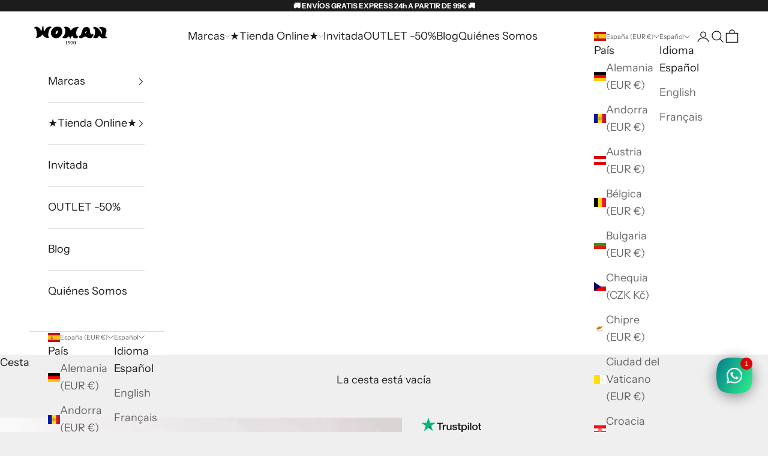

--- FILE ---
content_type: text/html; charset=utf-8
request_url: https://womanboutique.es/products/vestido-mioh-marlon-flowers
body_size: 58731
content:
<!doctype html>

<html class="no-js" lang="es" dir="ltr">
  <head>
<!-- TrustBox script -->
<script async crossorigin fetchpriority="high" src="/cdn/shopifycloud/importmap-polyfill/es-modules-shim.2.4.0.js"></script>
<script type="text/javascript" src="//widget.trustpilot.com/bootstrap/v5/tp.widget.bootstrap.min.js" async></script>
<!-- End TrustBox script -->   
    <!-- Google Tag Manager -->
<script>(function(w,d,s,l,i){w[l]=w[l]||[];w[l].push({'gtm.start':
new Date().getTime(),event:'gtm.js'});var f=d.getElementsByTagName(s)[0],
j=d.createElement(s),dl=l!='dataLayer'?'&l='+l:'';j.async=true;j.src=
'https://www.googletagmanager.com/gtm.js?id='+i+dl;f.parentNode.insertBefore(j,f);
})(window,document,'script','dataLayer','GTM-PHTZ686');</script>
<!-- End Google Tag Manager -->
    
    <!-- **BEGIN** pushdaddy whatsapp chat // Main Include - DO NOT MODIFY -->
    <link rel="manifest" href="/a/products/woman-boutique-new/manifest.json">
    <!-- **END** pushdaddy whatsapp chat // Main Include - DO NOT MODIFY -->
	<script id="pandectes-rules">
   /* PANDECTES-GDPR: DO NOT MODIFY AUTO GENERATED CODE OF THIS SCRIPT */
   
   window.PandectesSettings = {"store":{"plan":"basic","theme":"Woman Boutique - 9 Oct.","primaryLocale":"es","adminMode":false},"tsPublished":1703182361,"declaration":{"showPurpose":false,"showProvider":false,"declIntroText":"Usamos cookies para optimizar la funcionalidad del sitio web, analizar el rendimiento y brindarle una experiencia personalizada. Algunas cookies son esenciales para que el sitio web funcione y funcione correctamente. Esas cookies no se pueden deshabilitar. En esta ventana puede gestionar su preferencia de cookies.","showDateGenerated":true},"language":{"languageMode":"Single","fallbackLanguage":"es","languageDetection":"browser","languagesSupported":[]},"texts":{"managed":{"headerText":{"es":"Respetamos tu privacidad"},"consentText":{"es":"Este sitio web utiliza cookies para garantizar que obtenga la mejor experiencia."},"dismissButtonText":{"es":"OK"},"linkText":{"es":"Aprende más"},"imprintText":{"es":"Imprimir"},"preferencesButtonText":{"es":"Preferencias"},"allowButtonText":{"es":"Aceptar"},"denyButtonText":{"es":"Disminución"},"leaveSiteButtonText":{"es":"Salir de este sitio"},"cookiePolicyText":{"es":"Política de cookies"},"preferencesPopupTitleText":{"es":"Gestionar las preferencias de consentimiento"},"preferencesPopupIntroText":{"es":"Usamos cookies para optimizar la funcionalidad del sitio web, analizar el rendimiento y brindarle una experiencia personalizada. Algunas cookies son esenciales para que el sitio web funcione y funcione correctamente. Esas cookies no se pueden desactivar. En esta ventana puede administrar su preferencia de cookies."},"preferencesPopupCloseButtonText":{"es":"Cerrar"},"preferencesPopupAcceptAllButtonText":{"es":"Aceptar todo"},"preferencesPopupRejectAllButtonText":{"es":"Rechazar todo"},"preferencesPopupSaveButtonText":{"es":"Guardar preferencias"},"accessSectionTitleText":{"es":"Portabilidad de datos"},"accessSectionParagraphText":{"es":"Tiene derecho a poder acceder a sus datos en cualquier momento."},"rectificationSectionTitleText":{"es":"Rectificación de datos"},"rectificationSectionParagraphText":{"es":"Tienes derecho a solicitar la actualización de tus datos siempre que lo creas oportuno."},"erasureSectionTitleText":{"es":"Derecho al olvido"},"erasureSectionParagraphText":{"es":"Tiene derecho a solicitar la eliminación de todos sus datos. Después de eso, ya no podrá acceder a su cuenta."},"declIntroText":{"es":"Usamos cookies para optimizar la funcionalidad del sitio web, analizar el rendimiento y brindarle una experiencia personalizada. Algunas cookies son esenciales para que el sitio web funcione y funcione correctamente. Esas cookies no se pueden deshabilitar. En esta ventana puede gestionar su preferencia de cookies."}},"categories":{"strictlyNecessaryCookiesTitleText":{"es":"Cookies estrictamente necesarias"},"functionalityCookiesTitleText":{"es":"Cookies funcionales"},"performanceCookiesTitleText":{"es":"Cookies de rendimiento"},"targetingCookiesTitleText":{"es":"Orientación de cookies"},"unclassifiedCookiesTitleText":{"es":"Cookies sin clasificar"},"strictlyNecessaryCookiesDescriptionText":{"es":"Estas cookies son esenciales para permitirle moverse por el sitio web y utilizar sus funciones, como acceder a áreas seguras del sitio web. El sitio web no puede funcionar correctamente sin estas cookies."},"functionalityCookiesDescriptionText":{"es":"Estas cookies permiten que el sitio proporcione una funcionalidad y personalización mejoradas. Pueden ser establecidos por nosotros o por proveedores externos cuyos servicios hemos agregado a nuestras páginas. Si no permite estas cookies, es posible que algunos o todos estos servicios no funcionen correctamente."},"performanceCookiesDescriptionText":{"es":"Estas cookies nos permiten monitorear y mejorar el rendimiento de nuestro sitio web. Por ejemplo, nos permiten contar las visitas, identificar las fuentes de tráfico y ver qué partes del sitio son más populares."},"targetingCookiesDescriptionText":{"es":"Nuestros socios publicitarios pueden establecer estas cookies a través de nuestro sitio. Estas empresas pueden utilizarlos para crear un perfil de sus intereses y mostrarle anuncios relevantes en otros sitios. No almacenan directamente información personal, sino que se basan en la identificación única de su navegador y dispositivo de Internet. Si no permite estas cookies, experimentará publicidad menos dirigida."},"unclassifiedCookiesDescriptionText":{"es":"Las cookies no clasificadas son cookies que estamos en proceso de clasificar, junto con los proveedores de cookies individuales."}},"auto":{"declName":{"es":"Nombre"},"declPath":{"es":"Sendero"},"declType":{"es":"Escribe"},"declDomain":{"es":"Dominio"},"declPurpose":{"es":"Objetivo"},"declProvider":{"es":"Proveedor"},"declRetention":{"es":"Retencion"},"declFirstParty":{"es":"First-party"},"declThirdParty":{"es":"Tercero"},"declSeconds":{"es":"segundos"},"declMinutes":{"es":"minutos"},"declHours":{"es":"horas"},"declDays":{"es":"días"},"declMonths":{"es":"meses"},"declYears":{"es":"años"},"declSession":{"es":"Sesión"},"cookiesDetailsText":{"es":"Detalles de las cookies"},"preferencesPopupAlwaysAllowedText":{"es":"Siempre permitido"},"submitButton":{"es":"Enviar"},"submittingButton":{"es":"Sumisión..."},"cancelButton":{"es":"Cancelar"},"guestsSupportInfoText":{"es":"Inicie sesión con su cuenta de cliente para continuar."},"guestsSupportEmailPlaceholder":{"es":"Dirección de correo electrónico"},"guestsSupportEmailValidationError":{"es":"El correo no es válido"},"guestsSupportEmailSuccessTitle":{"es":"gracias por tu solicitud"},"guestsSupportEmailFailureTitle":{"es":"Ocurrió un problema"},"guestsSupportEmailSuccessMessage":{"es":"Si está registrado como cliente de esta tienda, pronto recibirá un correo electrónico con instrucciones sobre cómo proceder."},"guestsSupportEmailFailureMessage":{"es":"Su solicitud no fue enviada. Vuelva a intentarlo y, si el problema persiste, comuníquese con el propietario de la tienda para obtener ayuda."},"confirmationSuccessTitle":{"es":"Tu solicitud está verificada"},"confirmationFailureTitle":{"es":"Ocurrió un problema"},"confirmationSuccessMessage":{"es":"Pronto nos comunicaremos con usted en cuanto a su solicitud."},"confirmationFailureMessage":{"es":"Su solicitud no fue verificada. Vuelva a intentarlo y, si el problema persiste, comuníquese con el propietario de la tienda para obtener ayuda."},"consentSectionTitleText":{"es":"Su consentimiento de cookies"},"consentSectionNoConsentText":{"es":"No ha dado su consentimiento a la política de cookies de este sitio web."},"consentSectionConsentedText":{"es":"Usted dio su consentimiento a la política de cookies de este sitio web en"},"consentStatus":{"es":"Preferencia de consentimiento"},"consentDate":{"es":"fecha de consentimiento"},"consentId":{"es":"ID de consentimiento"},"consentSectionChangeConsentActionText":{"es":"Cambiar la preferencia de consentimiento"},"accessSectionGDPRRequestsActionText":{"es":"Solicitudes de sujetos de datos"},"accessSectionAccountInfoActionText":{"es":"Información personal"},"accessSectionOrdersRecordsActionText":{"es":"Pedidos"},"accessSectionDownloadReportActionText":{"es":"Descargar todo"},"rectificationCommentPlaceholder":{"es":"Describe lo que quieres que se actualice"},"rectificationCommentValidationError":{"es":"Se requiere comentario"},"rectificationSectionEditAccountActionText":{"es":"Solicita una actualización"},"erasureSectionRequestDeletionActionText":{"es":"Solicitar la eliminación de datos personales"}}},"library":{"previewMode":false,"fadeInTimeout":0,"defaultBlocked":7,"showLink":true,"showImprintLink":false,"enabled":true,"cookie":{"name":"_pandectes_gdpr","expiryDays":365,"secure":true,"domain":""},"dismissOnScroll":false,"dismissOnWindowClick":false,"dismissOnTimeout":false,"palette":{"popup":{"background":"#FFFFFF","backgroundForCalculations":{"a":1,"b":255,"g":255,"r":255},"text":"#000000"},"button":{"background":"transparent","backgroundForCalculations":{"a":1,"b":255,"g":255,"r":255},"text":"#000000","textForCalculation":{"a":1,"b":0,"g":0,"r":0},"border":"#000000"}},"content":{"href":"https://woman-boutique-new.myshopify.com/policies/privacy-policy","imprintHref":"/","close":"&#10005;","target":"","logo":"<img class=\"cc-banner-logo\" height=\"40\" width=\"40\" src=\"https://cdn.shopify.com/s/files/1/0775/8302/4402/t/2/assets/pandectes-logo.png?v=1696865853\" alt=\"Woman Boutique\" />"},"window":"<div role=\"dialog\" aria-live=\"polite\" aria-label=\"cookieconsent\" aria-describedby=\"cookieconsent:desc\" id=\"pandectes-banner\" class=\"cc-window-wrapper cc-top-wrapper\"><div class=\"pd-cookie-banner-window cc-window {{classes}}\"><!--googleoff: all-->{{children}}<!--googleon: all--></div></div>","compliance":{"opt-both":"<div class=\"cc-compliance cc-highlight\">{{deny}}{{allow}}</div>"},"type":"opt-both","layouts":{"basic":"{{logo}}{{messagelink}}{{compliance}}{{close}}"},"position":"top","theme":"wired","revokable":true,"animateRevokable":false,"revokableReset":false,"revokableLogoUrl":"https://cdn.shopify.com/s/files/1/0775/8302/4402/t/2/assets/pandectes-reopen-logo.png?v=1696865854","revokablePlacement":"bottom-left","revokableMarginHorizontal":15,"revokableMarginVertical":15,"static":false,"autoAttach":true,"hasTransition":true,"blacklistPage":[""]},"geolocation":{"brOnly":false,"caOnly":false,"chOnly":false,"euOnly":false,"jpOnly":false,"thOnly":false,"canadaOnly":false,"globalVisibility":true},"dsr":{"guestsSupport":false,"accessSectionDownloadReportAuto":false},"banner":{"resetTs":1703182360,"extraCss":"        .cc-banner-logo {max-width: 24em!important;}    @media(min-width: 768px) {.cc-window.cc-floating{max-width: 24em!important;width: 24em!important;}}    .cc-message, .cc-header, .cc-logo {text-align: left}    .cc-window-wrapper{z-index: 2147483647;}    .cc-window{z-index: 2147483647;font-family: inherit;}    .cc-header{font-family: inherit;}    .pd-cp-ui{font-family: inherit; background-color: #FFFFFF;color:#000000;}    button.pd-cp-btn, a.pd-cp-btn{}    input + .pd-cp-preferences-slider{background-color: rgba(0, 0, 0, 0.3)}    .pd-cp-scrolling-section::-webkit-scrollbar{background-color: rgba(0, 0, 0, 0.3)}    input:checked + .pd-cp-preferences-slider{background-color: rgba(0, 0, 0, 1)}    .pd-cp-scrolling-section::-webkit-scrollbar-thumb {background-color: rgba(0, 0, 0, 1)}    .pd-cp-ui-close{color:#000000;}    .pd-cp-preferences-slider:before{background-color: #FFFFFF}    .pd-cp-title:before {border-color: #000000!important}    .pd-cp-preferences-slider{background-color:#000000}    .pd-cp-toggle{color:#000000!important}    @media(max-width:699px) {.pd-cp-ui-close-top svg {fill: #000000}}    .pd-cp-toggle:hover,.pd-cp-toggle:visited,.pd-cp-toggle:active{color:#000000!important}    .pd-cookie-banner-window {box-shadow: 0 0 18px rgb(0 0 0 / 20%);}  ","customJavascript":null,"showPoweredBy":false,"hybridStrict":false,"cookiesBlockedByDefault":"7","isActive":false,"implicitSavePreferences":false,"cookieIcon":false,"blockBots":false,"showCookiesDetails":true,"hasTransition":true,"blockingPage":false,"showOnlyLandingPage":false,"leaveSiteUrl":"https://www.google.com","linkRespectStoreLang":false},"cookies":{"0":[],"1":[],"2":[],"4":[],"8":[]},"blocker":{"isActive":false,"googleConsentMode":{"id":"","analyticsId":"","isActive":false,"adStorageCategory":4,"analyticsStorageCategory":2,"personalizationStorageCategory":1,"functionalityStorageCategory":1,"customEvent":true,"securityStorageCategory":0,"redactData":true,"urlPassthrough":false},"facebookPixel":{"id":"","isActive":false,"ldu":false},"rakuten":{"isActive":false,"cmp":false,"ccpa":false},"gpcIsActive":false,"defaultBlocked":7,"patterns":{"whiteList":[],"blackList":{"1":[],"2":[],"4":[],"8":[]},"iframesWhiteList":[],"iframesBlackList":{"1":[],"2":[],"4":[],"8":[]},"beaconsWhiteList":[],"beaconsBlackList":{"1":[],"2":[],"4":[],"8":[]}}}}
   
   !function(){"use strict";window.PandectesRules=window.PandectesRules||{},window.PandectesRules.manualBlacklist={1:[],2:[],4:[]},window.PandectesRules.blacklistedIFrames={1:[],2:[],4:[]},window.PandectesRules.blacklistedCss={1:[],2:[],4:[]},window.PandectesRules.blacklistedBeacons={1:[],2:[],4:[]};var e="javascript/blocked",t="_pandectes_gdpr";function n(e){return new RegExp(e.replace(/[/\\.+?$()]/g,"\\$&").replace("*","(.*)"))}var r=function(e){try{return JSON.parse(e)}catch(e){return!1}},a=function(e){var t=arguments.length>1&&void 0!==arguments[1]?arguments[1]:"log",n=new URLSearchParams(window.location.search);n.get("log")&&console[t]("PandectesRules: ".concat(e))};function i(e,t){var n=Object.keys(e);if(Object.getOwnPropertySymbols){var r=Object.getOwnPropertySymbols(e);t&&(r=r.filter((function(t){return Object.getOwnPropertyDescriptor(e,t).enumerable}))),n.push.apply(n,r)}return n}function s(e){for(var t=1;t<arguments.length;t++){var n=null!=arguments[t]?arguments[t]:{};t%2?i(Object(n),!0).forEach((function(t){o(e,t,n[t])})):Object.getOwnPropertyDescriptors?Object.defineProperties(e,Object.getOwnPropertyDescriptors(n)):i(Object(n)).forEach((function(t){Object.defineProperty(e,t,Object.getOwnPropertyDescriptor(n,t))}))}return e}function o(e,t,n){return t in e?Object.defineProperty(e,t,{value:n,enumerable:!0,configurable:!0,writable:!0}):e[t]=n,e}function c(e,t){return function(e){if(Array.isArray(e))return e}(e)||function(e,t){var n=null==e?null:"undefined"!=typeof Symbol&&e[Symbol.iterator]||e["@@iterator"];if(null==n)return;var r,a,i=[],s=!0,o=!1;try{for(n=n.call(e);!(s=(r=n.next()).done)&&(i.push(r.value),!t||i.length!==t);s=!0);}catch(e){o=!0,a=e}finally{try{s||null==n.return||n.return()}finally{if(o)throw a}}return i}(e,t)||u(e,t)||function(){throw new TypeError("Invalid attempt to destructure non-iterable instance.\nIn order to be iterable, non-array objects must have a [Symbol.iterator]() method.")}()}function l(e){return function(e){if(Array.isArray(e))return d(e)}(e)||function(e){if("undefined"!=typeof Symbol&&null!=e[Symbol.iterator]||null!=e["@@iterator"])return Array.from(e)}(e)||u(e)||function(){throw new TypeError("Invalid attempt to spread non-iterable instance.\nIn order to be iterable, non-array objects must have a [Symbol.iterator]() method.")}()}function u(e,t){if(e){if("string"==typeof e)return d(e,t);var n=Object.prototype.toString.call(e).slice(8,-1);return"Object"===n&&e.constructor&&(n=e.constructor.name),"Map"===n||"Set"===n?Array.from(e):"Arguments"===n||/^(?:Ui|I)nt(?:8|16|32)(?:Clamped)?Array$/.test(n)?d(e,t):void 0}}function d(e,t){(null==t||t>e.length)&&(t=e.length);for(var n=0,r=new Array(t);n<t;n++)r[n]=e[n];return r}var f=!(void 0===window.dataLayer||!Array.isArray(window.dataLayer)||!window.dataLayer.some((function(e){return"pandectes_full_scan"===e.event})));a("userAgent -> ".concat(window.navigator.userAgent.substring(0,50)));var p=function(){var e,n=arguments.length>0&&void 0!==arguments[0]?arguments[0]:t,a="; "+document.cookie,i=a.split("; "+n+"=");if(i.length<2)e={};else{var s=i.pop(),o=s.split(";");e=window.atob(o.shift())}var c=r(e);return!1!==c?c:e}(),g=window.PandectesSettings,y=g.banner.isActive,h=g.blocker.defaultBlocked,m=p&&null!==p.preferences&&void 0!==p.preferences?p.preferences:null,w=f?0:y?null===m?h:m:0,v={1:0==(1&w),2:0==(2&w),4:0==(4&w)},b=window.PandectesSettings.blocker.patterns,k=b.blackList,L=b.whiteList,S=b.iframesBlackList,P=b.iframesWhiteList,A=b.beaconsBlackList,C=b.beaconsWhiteList,_={blackList:[],whiteList:[],iframesBlackList:{1:[],2:[],4:[],8:[]},iframesWhiteList:[],beaconsBlackList:{1:[],2:[],4:[],8:[]},beaconsWhiteList:[]};[1,2,4].map((function(e){var t;v[e]||((t=_.blackList).push.apply(t,l(k[e].length?k[e].map(n):[])),_.iframesBlackList[e]=S[e].length?S[e].map(n):[],_.beaconsBlackList[e]=A[e].length?A[e].map(n):[])})),_.whiteList=L.length?L.map(n):[],_.iframesWhiteList=P.length?P.map(n):[],_.beaconsWhiteList=C.length?C.map(n):[];var B={scripts:[],iframes:{1:[],2:[],4:[]},beacons:{1:[],2:[],4:[]},css:{1:[],2:[],4:[]}},E=function(t,n){return t&&(!n||n!==e)&&(!_.blackList||_.blackList.some((function(e){return e.test(t)})))&&(!_.whiteList||_.whiteList.every((function(e){return!e.test(t)})))},O=function(e){var t=e.getAttribute("src");return _.blackList&&_.blackList.every((function(e){return!e.test(t)}))||_.whiteList&&_.whiteList.some((function(e){return e.test(t)}))},I=function(e,t){var n=_.iframesBlackList[t],r=_.iframesWhiteList;return e&&(!n||n.some((function(t){return t.test(e)})))&&(!r||r.every((function(t){return!t.test(e)})))},j=function(e,t){var n=_.beaconsBlackList[t],r=_.beaconsWhiteList;return e&&(!n||n.some((function(t){return t.test(e)})))&&(!r||r.every((function(t){return!t.test(e)})))},R=new MutationObserver((function(e){for(var t=0;t<e.length;t++)for(var n=e[t].addedNodes,r=0;r<n.length;r++){var a=n[r],i=a.dataset&&a.dataset.cookiecategory;if(1===a.nodeType&&"LINK"===a.tagName){var s=a.dataset&&a.dataset.href;if(s&&i)switch(i){case"functionality":case"C0001":B.css[1].push(s);break;case"performance":case"C0002":B.css[2].push(s);break;case"targeting":case"C0003":B.css[4].push(s)}}}})),T=new MutationObserver((function(t){for(var n=0;n<t.length;n++)for(var r=t[n].addedNodes,a=function(t){var n=r[t],a=n.src||n.dataset&&n.dataset.src,i=n.dataset&&n.dataset.cookiecategory;if(1===n.nodeType&&"IFRAME"===n.tagName){if(a){var s=!1;I(a,1)||"functionality"===i||"C0001"===i?(s=!0,B.iframes[1].push(a)):I(a,2)||"performance"===i||"C0002"===i?(s=!0,B.iframes[2].push(a)):(I(a,4)||"targeting"===i||"C0003"===i)&&(s=!0,B.iframes[4].push(a)),s&&(n.removeAttribute("src"),n.setAttribute("data-src",a))}}else if(1===n.nodeType&&"IMG"===n.tagName){if(a){var o=!1;j(a,1)?(o=!0,B.beacons[1].push(a)):j(a,2)?(o=!0,B.beacons[2].push(a)):j(a,4)&&(o=!0,B.beacons[4].push(a)),o&&(n.removeAttribute("src"),n.setAttribute("data-src",a))}}else if(1===n.nodeType&&"LINK"===n.tagName){var c=n.dataset&&n.dataset.href;if(c&&i)switch(i){case"functionality":case"C0001":B.css[1].push(c);break;case"performance":case"C0002":B.css[2].push(c);break;case"targeting":case"C0003":B.css[4].push(c)}}else if(1===n.nodeType&&"SCRIPT"===n.tagName){var l=n.type,u=!1;if(E(a,l))u=!0;else if(a&&i)switch(i){case"functionality":case"C0001":u=!0,window.PandectesRules.manualBlacklist[1].push(a);break;case"performance":case"C0002":u=!0,window.PandectesRules.manualBlacklist[2].push(a);break;case"targeting":case"C0003":u=!0,window.PandectesRules.manualBlacklist[4].push(a)}if(u){B.scripts.push([n,l]),n.type=e;n.addEventListener("beforescriptexecute",(function t(r){n.getAttribute("type")===e&&r.preventDefault(),n.removeEventListener("beforescriptexecute",t)})),n.parentElement&&n.parentElement.removeChild(n)}}},i=0;i<r.length;i++)a(i)})),x=document.createElement,N={src:Object.getOwnPropertyDescriptor(HTMLScriptElement.prototype,"src"),type:Object.getOwnPropertyDescriptor(HTMLScriptElement.prototype,"type")};window.PandectesRules.unblockCss=function(e){var t=B.css[e]||[];t.length&&a("Unblocking CSS for ".concat(e)),t.forEach((function(e){var t=document.querySelector('link[data-href^="'.concat(e,'"]'));t.removeAttribute("data-href"),t.href=e})),B.css[e]=[]},window.PandectesRules.unblockIFrames=function(e){var t=B.iframes[e]||[];t.length&&a("Unblocking IFrames for ".concat(e)),_.iframesBlackList[e]=[],t.forEach((function(e){var t=document.querySelector('iframe[data-src^="'.concat(e,'"]'));t.removeAttribute("data-src"),t.src=e})),B.iframes[e]=[]},window.PandectesRules.unblockBeacons=function(e){var t=B.beacons[e]||[];t.length&&a("Unblocking Beacons for ".concat(e)),_.beaconsBlackList[e]=[],t.forEach((function(e){var t=document.querySelector('img[data-src^="'.concat(e,'"]'));t.removeAttribute("data-src"),t.src=e})),B.beacons[e]=[]},window.PandectesRules.unblockInlineScripts=function(e){var t=1===e?"functionality":2===e?"performance":"targeting";document.querySelectorAll('script[type="javascript/blocked"][data-cookiecategory="'.concat(t,'"]')).forEach((function(e){var t=e.textContent;e.parentNode.removeChild(e);var n=document.createElement("script");n.type="text/javascript",n.textContent=t,document.body.appendChild(n)}))},window.PandectesRules.unblock=function(t){t.length<1?(_.blackList=[],_.whiteList=[],_.iframesBlackList=[],_.iframesWhiteList=[]):(_.blackList&&(_.blackList=_.blackList.filter((function(e){return t.every((function(t){return"string"==typeof t?!e.test(t):t instanceof RegExp?e.toString()!==t.toString():void 0}))}))),_.whiteList&&(_.whiteList=[].concat(l(_.whiteList),l(t.map((function(e){if("string"==typeof e){var t=".*"+n(e)+".*";if(_.whiteList.every((function(e){return e.toString()!==t.toString()})))return new RegExp(t)}else if(e instanceof RegExp&&_.whiteList.every((function(t){return t.toString()!==e.toString()})))return e;return null})).filter(Boolean)))));for(var r=document.querySelectorAll('script[type="'.concat(e,'"]')),i=0;i<r.length;i++){var s=r[i];O(s)&&(B.scripts.push([s,"application/javascript"]),s.parentElement.removeChild(s))}var o=0;l(B.scripts).forEach((function(e,t){var n=c(e,2),r=n[0],a=n[1];if(O(r)){for(var i=document.createElement("script"),s=0;s<r.attributes.length;s++){var l=r.attributes[s];"src"!==l.name&&"type"!==l.name&&i.setAttribute(l.name,r.attributes[s].value)}i.setAttribute("src",r.src),i.setAttribute("type",a||"application/javascript"),document.head.appendChild(i),B.scripts.splice(t-o,1),o++}})),0==_.blackList.length&&0===_.iframesBlackList[1].length&&0===_.iframesBlackList[2].length&&0===_.iframesBlackList[4].length&&0===_.beaconsBlackList[1].length&&0===_.beaconsBlackList[2].length&&0===_.beaconsBlackList[4].length&&(a("Disconnecting observers"),T.disconnect(),R.disconnect())};var M,D,W=window.PandectesSettings.store.adminMode,z=window.PandectesSettings.blocker;M=function(){!function(){var e=window.Shopify.trackingConsent;try{var t=W&&!window.Shopify.AdminBarInjector,n={preferences:0==(1&w)||f||t,analytics:0==(2&w)||f||t,marketing:0==(4&w)||f||t};e.firstPartyMarketingAllowed()===n.marketing&&e.analyticsProcessingAllowed()===n.analytics&&e.preferencesProcessingAllowed()===n.preferences||e.setTrackingConsent(n,(function(e){e&&e.error?a("Shopify.customerPrivacy API - failed to setTrackingConsent"):a("Shopify.customerPrivacy API - setTrackingConsent(".concat(JSON.stringify(n),")"))}))}catch(e){a("Shopify.customerPrivacy API - exception")}}(),function(){var e=window.Shopify.trackingConsent,t=e.currentVisitorConsent();if(z.gpcIsActive&&"CCPA"===e.getRegulation()&&"no"===t.gpc&&"yes"!==t.sale_of_data){var n={sale_of_data:!1};e.setTrackingConsent(n,(function(e){e&&e.error?a("Shopify.customerPrivacy API - failed to setTrackingConsent({".concat(JSON.stringify(n),")")):a("Shopify.customerPrivacy API - setTrackingConsent(".concat(JSON.stringify(n),")"))}))}}()},D=null,window.Shopify&&window.Shopify.loadFeatures&&window.Shopify.trackingConsent?M():D=setInterval((function(){window.Shopify&&window.Shopify.loadFeatures&&(clearInterval(D),window.Shopify.loadFeatures([{name:"consent-tracking-api",version:"0.1"}],(function(e){e?a("Shopify.customerPrivacy API - failed to load"):(a("Shopify.customerPrivacy API - loaded"),M())})))}),10);var F=window.PandectesSettings,U=F.banner.isActive,q=F.blocker.googleConsentMode,J=q.isActive,H=q.customEvent,$=q.redactData,G=q.urlPassthrough,K=q.adStorageCategory,V=q.analyticsStorageCategory,Y=q.functionalityStorageCategory,Q=q.personalizationStorageCategory,X=q.securityStorageCategory;function Z(){window.dataLayer.push(arguments)}window.dataLayer=window.dataLayer||[];var ee,te,ne={hasInitialized:!1,ads_data_redaction:!1,url_passthrough:!1,storage:{ad_storage:"granted",ad_user_data:"granted",ad_personalization:"granted",analytics_storage:"granted",functionality_storage:"granted",personalization_storage:"granted",security_storage:"granted",wait_for_update:500}};if(U&&J){var re=0==(w&K)?"granted":"denied",ae=0==(w&V)?"granted":"denied",ie=0==(w&Y)?"granted":"denied",se=0==(w&Q)?"granted":"denied",oe=0==(w&X)?"granted":"denied";ne.hasInitialized=!0,ne.ads_data_redaction="denied"===re&&$,ne.url_passthrough=G,ne.storage.ad_storage=re,ne.storage.ad_user_data=re,ne.storage.ad_personalization=re,ne.storage.analytics_storage=ae,ne.storage.functionality_storage=ie,ne.storage.personalization_storage=se,ne.storage.security_storage=oe,ne.ads_data_redaction&&Z("set","ads_data_redaction",ne.ads_data_redaction),ne.url_passthrough&&Z("set","url_passthrough",ne.url_passthrough),Z("consent","default",ne.storage),a("Google consent mode initialized")}U&&H&&(te=7===(ee=w)?"deny":0===ee?"allow":"mixed",window.dataLayer.push({event:"Pandectes_Consent_Update",pandectes_status:te,pandectes_categories:{C0000:"allow",C0001:v[1]?"allow":"deny",C0002:v[2]?"allow":"deny",C0003:v[4]?"allow":"deny"}}),a("PandectesCustomEvent pushed to the dataLayer")),window.PandectesRules.gcm=ne;var ce=window.PandectesSettings,le=ce.banner.isActive,ue=ce.blocker.isActive;a("Blocker -> "+(ue?"Active":"Inactive")),a("Banner -> "+(le?"Active":"Inactive")),a("ActualPrefs -> "+w);var de=null===m&&/\/checkouts\//.test(window.location.pathname);0!==w&&!1===f&&ue&&!de?(a("Blocker will execute"),document.createElement=function(){for(var t=arguments.length,n=new Array(t),r=0;r<t;r++)n[r]=arguments[r];if("script"!==n[0].toLowerCase())return x.bind?x.bind(document).apply(void 0,n):x;var a=x.bind(document).apply(void 0,n);try{Object.defineProperties(a,{src:s(s({},N.src),{},{set:function(t){E(t,a.type)&&N.type.set.call(this,e),N.src.set.call(this,t)}}),type:s(s({},N.type),{},{get:function(){var t=N.type.get.call(this);return t===e||E(this.src,t)?null:t},set:function(t){var n=E(a.src,a.type)?e:t;N.type.set.call(this,n)}})}),a.setAttribute=function(t,n){if("type"===t){var r=E(a.src,a.type)?e:n;N.type.set.call(a,r)}else"src"===t?(E(n,a.type)&&N.type.set.call(a,e),N.src.set.call(a,n)):HTMLScriptElement.prototype.setAttribute.call(a,t,n)}}catch(e){console.warn("Yett: unable to prevent script execution for script src ",a.src,".\n",'A likely cause would be because you are using a third-party browser extension that monkey patches the "document.createElement" function.')}return a},T.observe(document.documentElement,{childList:!0,subtree:!0}),R.observe(document.documentElement,{childList:!0,subtree:!0})):a("Blocker will not execute")}();

</script>
	
    <meta charset="utf-8">
    <meta name="viewport" content="width=device-width, initial-scale=1.0, height=device-height, minimum-scale=1.0, maximum-scale=5.0"><link rel="shortcut icon" href="//womanboutique.es/cdn/shop/files/Logo-_uneca-y-letra-Woman.png?v=1687346697&width=96">
      <link rel="apple-touch-icon" href="//womanboutique.es/cdn/shop/files/Logo-_uneca-y-letra-Woman.png?v=1687346697&width=180"><link rel="preconnect" href="https://fonts.shopifycdn.com" crossorigin>
    <link rel="dns-prefetch" href="https://productreviews.shopifycdn.com"><link rel="preload" href="//womanboutique.es/cdn/fonts/instrument_sans/instrumentsans_n4.db86542ae5e1596dbdb28c279ae6c2086c4c5bfa.woff2" as="font" type="font/woff2" crossorigin><link rel="preload" href="//womanboutique.es/cdn/fonts/instrument_sans/instrumentsans_n4.db86542ae5e1596dbdb28c279ae6c2086c4c5bfa.woff2" as="font" type="font/woff2" crossorigin><meta name="twitter:image:alt" content="VESTIDO MIOH MARLON FLOWERS WOMAN BOUTIQUE MURCIA">
  <script type="application/ld+json">
  {
    "@context": "https://schema.org",
    "@type": "Product",
    "productID": 8798189093138,
    "offers": [{
          "@type": "Offer",
          "name": "XS",
          "availability":"https://schema.org/OutOfStock",
          "price": 189.0,
          "priceCurrency": "EUR",
          "priceValidUntil": "2026-02-10","sku": "187865rr65ccuyt-1-1","mpn": "187865rr65ccuyt-1-1","hasMerchantReturnPolicy": {
              "merchantReturnLink": "https:\/\/womanboutique.es\/policies\/refund-policy"
            },"shippingDetails": {
              "shippingSettingsLink": "https:\/\/womanboutique.es\/policies\/shipping-policy"
            },"url": "https://womanboutique.es/products/vestido-mioh-marlon-flowers?variant=47145330639122"
        },
{
          "@type": "Offer",
          "name": "S",
          "availability":"https://schema.org/OutOfStock",
          "price": 189.0,
          "priceCurrency": "EUR",
          "priceValidUntil": "2026-02-10","sku": "187865rr65ccuyt-1-1","mpn": "187865rr65ccuyt-1-1","hasMerchantReturnPolicy": {
              "merchantReturnLink": "https:\/\/womanboutique.es\/policies\/refund-policy"
            },"shippingDetails": {
              "shippingSettingsLink": "https:\/\/womanboutique.es\/policies\/shipping-policy"
            },"url": "https://womanboutique.es/products/vestido-mioh-marlon-flowers?variant=47145330671890"
        },
{
          "@type": "Offer",
          "name": "M",
          "availability":"https://schema.org/OutOfStock",
          "price": 189.0,
          "priceCurrency": "EUR",
          "priceValidUntil": "2026-02-10","sku": "187865rr65ccuyt-1-1","mpn": "187865rr65ccuyt-1-1","hasMerchantReturnPolicy": {
              "merchantReturnLink": "https:\/\/womanboutique.es\/policies\/refund-policy"
            },"shippingDetails": {
              "shippingSettingsLink": "https:\/\/womanboutique.es\/policies\/shipping-policy"
            },"url": "https://womanboutique.es/products/vestido-mioh-marlon-flowers?variant=47145330704658"
        },
{
          "@type": "Offer",
          "name": "L",
          "availability":"https://schema.org/OutOfStock",
          "price": 189.0,
          "priceCurrency": "EUR",
          "priceValidUntil": "2026-02-10","sku": "187865rr65ccuyt-1-1","mpn": "187865rr65ccuyt-1-1","hasMerchantReturnPolicy": {
              "merchantReturnLink": "https:\/\/womanboutique.es\/policies\/refund-policy"
            },"shippingDetails": {
              "shippingSettingsLink": "https:\/\/womanboutique.es\/policies\/shipping-policy"
            },"url": "https://womanboutique.es/products/vestido-mioh-marlon-flowers?variant=47145330606354"
        }
],"brand": {
      "@type": "Brand",
      "name": "Woman Boutique"
    },
    "name": "Vestido MIOH - Marlon Flowers",
    "description": "Vestido MIOH \nEnvío express en 24 horas\n\nDescubre lo que opinan nuestras clientas en Trustpilot® y su calificación de Excelente de nuestra venta online ⭐⭐⭐⭐⭐ Pincha aquí para leer todas las opiniones\n\n\nDescubre toda la colección de Mioh aquí\n\n¿Duda con la talla? 📲 Consúltanos por WhatsApp 686 12 95 59\n\n\n\nCategoría: VESTIDOS\n ",
    "category": "",
    "url": "https://womanboutique.es/products/vestido-mioh-marlon-flowers",
    "sku": "187865rr65ccuyt-1-1","mpn": "187865rr65ccuyt-1-1","weight": {
      "@type": "QuantitativeValue",
      "unitCode": "kg",
      "value": 0.0
      },"image": {
      "@type": "ImageObject",
      "url": "https://womanboutique.es/cdn/shop/files/VESTIDO-MIOH-MARLON-FLOWERS-WOMAN-BOUTIQUE-MURCIA-03.png?v=1696932174&width=1024",
      "image": "https://womanboutique.es/cdn/shop/files/VESTIDO-MIOH-MARLON-FLOWERS-WOMAN-BOUTIQUE-MURCIA-03.png?v=1696932174&width=1024",
      "name": "VESTIDO MIOH MARLON FLOWERS WOMAN BOUTIQUE MURCIA",
      "width": "1024",
      "height": "1024"
    }
  }
  </script>



  <script type="application/ld+json">
  {
    "@context": "https://schema.org",
    "@type": "BreadcrumbList",
  "itemListElement": [{
      "@type": "ListItem",
      "position": 1,
      "name": "Inicio",
      "item": "https://womanboutique.es"
    },{
          "@type": "ListItem",
          "position": 2,
          "name": "Vestido MIOH - Marlon Flowers",
          "item": "https://womanboutique.es/products/vestido-mioh-marlon-flowers"
        }]
  }
  </script>

<style>/* Typography (heading) */
  @font-face {
  font-family: "Instrument Sans";
  font-weight: 400;
  font-style: normal;
  font-display: fallback;
  src: url("//womanboutique.es/cdn/fonts/instrument_sans/instrumentsans_n4.db86542ae5e1596dbdb28c279ae6c2086c4c5bfa.woff2") format("woff2"),
       url("//womanboutique.es/cdn/fonts/instrument_sans/instrumentsans_n4.510f1b081e58d08c30978f465518799851ef6d8b.woff") format("woff");
}

@font-face {
  font-family: "Instrument Sans";
  font-weight: 400;
  font-style: italic;
  font-display: fallback;
  src: url("//womanboutique.es/cdn/fonts/instrument_sans/instrumentsans_i4.028d3c3cd8d085648c808ceb20cd2fd1eb3560e5.woff2") format("woff2"),
       url("//womanboutique.es/cdn/fonts/instrument_sans/instrumentsans_i4.7e90d82df8dee29a99237cd19cc529d2206706a2.woff") format("woff");
}

/* Typography (body) */
  @font-face {
  font-family: "Instrument Sans";
  font-weight: 400;
  font-style: normal;
  font-display: fallback;
  src: url("//womanboutique.es/cdn/fonts/instrument_sans/instrumentsans_n4.db86542ae5e1596dbdb28c279ae6c2086c4c5bfa.woff2") format("woff2"),
       url("//womanboutique.es/cdn/fonts/instrument_sans/instrumentsans_n4.510f1b081e58d08c30978f465518799851ef6d8b.woff") format("woff");
}

@font-face {
  font-family: "Instrument Sans";
  font-weight: 400;
  font-style: italic;
  font-display: fallback;
  src: url("//womanboutique.es/cdn/fonts/instrument_sans/instrumentsans_i4.028d3c3cd8d085648c808ceb20cd2fd1eb3560e5.woff2") format("woff2"),
       url("//womanboutique.es/cdn/fonts/instrument_sans/instrumentsans_i4.7e90d82df8dee29a99237cd19cc529d2206706a2.woff") format("woff");
}

@font-face {
  font-family: "Instrument Sans";
  font-weight: 700;
  font-style: normal;
  font-display: fallback;
  src: url("//womanboutique.es/cdn/fonts/instrument_sans/instrumentsans_n7.e4ad9032e203f9a0977786c356573ced65a7419a.woff2") format("woff2"),
       url("//womanboutique.es/cdn/fonts/instrument_sans/instrumentsans_n7.b9e40f166fb7639074ba34738101a9d2990bb41a.woff") format("woff");
}

@font-face {
  font-family: "Instrument Sans";
  font-weight: 700;
  font-style: italic;
  font-display: fallback;
  src: url("//womanboutique.es/cdn/fonts/instrument_sans/instrumentsans_i7.d6063bb5d8f9cbf96eace9e8801697c54f363c6a.woff2") format("woff2"),
       url("//womanboutique.es/cdn/fonts/instrument_sans/instrumentsans_i7.ce33afe63f8198a3ac4261b826b560103542cd36.woff") format("woff");
}

:root {
    /* Container */
    --container-max-width: 100%;
    --container-xxs-max-width: 27.5rem; /* 440px */
    --container-xs-max-width: 42.5rem; /* 680px */
    --container-sm-max-width: 61.25rem; /* 980px */
    --container-md-max-width: 71.875rem; /* 1150px */
    --container-lg-max-width: 78.75rem; /* 1260px */
    --container-xl-max-width: 85rem; /* 1360px */
    --container-gutter: 1.25rem;

    --section-with-border-vertical-spacing: 2.5rem;
    --section-with-border-vertical-spacing-tight:2.5rem;
    --section-without-border-vertical-spacing:3.75rem;
    --section-without-border-vertical-spacing-tight:3.75rem;

    --section-stack-gap:3rem;
    --section-stack-gap-tight: 2.25rem;

    /* Form settings */
    --form-gap: 1.25rem; /* Gap between fieldset and submit button */
    --fieldset-gap: 1rem; /* Gap between each form input within a fieldset */
    --form-control-gap: 0.625rem; /* Gap between input and label (ignored for floating label) */
    --checkbox-control-gap: 0.75rem; /* Horizontal gap between checkbox and its associated label */
    --input-padding-block: 0.65rem; /* Vertical padding for input, textarea and native select */
    --input-padding-inline: 0.8rem; /* Horizontal padding for input, textarea and native select */
    --checkbox-size: 0.875rem; /* Size (width and height) for checkbox */

    /* Other sizes */
    --sticky-area-height: calc(var(--announcement-bar-is-sticky, 0) * var(--announcement-bar-height, 0px) + var(--header-is-sticky, 0) * var(--header-height, 0px));

    /* RTL support */
    --transform-logical-flip: 1;
    --transform-origin-start: left;
    --transform-origin-end: right;

    /**
     * ---------------------------------------------------------------------
     * TYPOGRAPHY
     * ---------------------------------------------------------------------
     */

    /* Font properties */
    --heading-font-family: "Instrument Sans", sans-serif;
    --heading-font-weight: 400;
    --heading-font-style: normal;
    --heading-text-transform: uppercase;
    --heading-letter-spacing: 0.18em;
    --text-font-family: "Instrument Sans", sans-serif;
    --text-font-weight: 400;
    --text-font-style: normal;
    --text-letter-spacing: 0.0em;
    --button-font: var(--text-font-style) var(--text-font-weight) var(--text-sm) / 1.65 var(--text-font-family);
    --button-text-transform: uppercase;
    --button-letter-spacing: 0.18em;

    /* Font sizes */--text-heading-size-factor: 1;
    --text-h1: max(0.6875rem, clamp(1.375rem, 1.146341463414634rem + 0.975609756097561vw, 2rem) * var(--text-heading-size-factor));
    --text-h2: max(0.6875rem, clamp(1.25rem, 1.0670731707317074rem + 0.7804878048780488vw, 1.75rem) * var(--text-heading-size-factor));
    --text-h3: max(0.6875rem, clamp(1.125rem, 1.0335365853658536rem + 0.3902439024390244vw, 1.375rem) * var(--text-heading-size-factor));
    --text-h4: max(0.6875rem, clamp(1rem, 0.9542682926829268rem + 0.1951219512195122vw, 1.125rem) * var(--text-heading-size-factor));
    --text-h5: calc(0.875rem * var(--text-heading-size-factor));
    --text-h6: calc(0.75rem * var(--text-heading-size-factor));

    --text-xs: 0.9375rem;
    --text-sm: 1.0rem;
    --text-base: 1.0625rem;
    --text-lg: 1.1875rem;
    --text-xl: 1.25rem;

    /**
     * ---------------------------------------------------------------------
     * COLORS
     * ---------------------------------------------------------------------
     */

    /* Color settings */--accent: 28 28 28;
    --text-primary: 28 28 28;
    --background-primary: 239 239 239;
    --background-secondary: 255 255 255;
    --border-color: 207 207 207;
    --page-overlay: 0 0 0 / 0.4;

    /* Button colors */
    --button-background-primary: 28 28 28;
    --button-text-primary: 255 255 255;

    /* Status colors */
    --success-background: 216 244 210;
    --success-text: 67 203 43;
    --warning-background: 239 246 226;
    --warning-text: 119 180 11;
    --error-background: 243 204 204;
    --error-text: 203 43 43;

    /* Product colors */
    --on-sale-text: 203 43 43;
    --on-sale-badge-background: 203 43 43;
    --on-sale-badge-text: 255 255 255;
    --sold-out-badge-background: 239 239 239;
    --sold-out-badge-text: 0 0 0 / 0.65;
    --custom-badge-background: 28 28 28;
    --custom-badge-text: 255 255 255;
    --star-color: 28 28 28;

    /* Header colors */--header-background: 255 255 255;
    --header-text: 28 28 28;
    --header-border-color: 221 221 221;

    /* Footer colors */--footer-background: 255 255 255;
    --footer-text: 28 28 28;
    --footer-border-color: 221 221 221;

    /* Modal colors */--modal-background: 255 255 255;
    --modal-text: 28 28 28;
    --modal-border-color: 221 221 221;

    /* Drawer colors (reuse the same as modal) */
    --drawer-background: 255 255 255;
    --drawer-text: 28 28 28;
    --drawer-border-color: 221 221 221;

    /* Popover background (uses the primary background) */
    --popover-background: 255 255 255;
    --popover-text: 28 28 28;
    --popover-border-color: 207 207 207;

    /* Rounded variables (used for border radius) */
    --rounded-full: 9999px;
    --button-border-radius: 0.0rem;
    --input-border-radius: 0.0rem;

    /* Box shadow */
    --shadow-sm: 0 2px 8px rgb(0 0 0 / 0.05);
    --shadow: 0 5px 15px rgb(0 0 0 / 0.05);
    --shadow-md: 0 5px 30px rgb(0 0 0 / 0.05);
    --shadow-block: px px px rgb(var(--text-primary) / 0.0);

    /**
     * ---------------------------------------------------------------------
     * OTHER
     * ---------------------------------------------------------------------
     */

    --checkmark-svg-url: url(//womanboutique.es/cdn/shop/t/9/assets/checkmark.svg?v=77552481021870063511732809366);
    --cursor-zoom-in-svg-url: url(//womanboutique.es/cdn/shop/t/9/assets/cursor-zoom-in.svg?v=112480252220988712521732809366);
  }

  [dir="rtl"]:root {
    /* RTL support */
    --transform-logical-flip: -1;
    --transform-origin-start: right;
    --transform-origin-end: left;
  }

  @media screen and (min-width: 700px) {
    :root {
      /* Typography (font size) */
      --text-xs: 1.0rem;
      --text-sm: 1.0625rem;
      --text-base: 1.125rem;
      --text-lg: 1.25rem;
      --text-xl: 1.375rem;

      /* Spacing settings */
      --container-gutter: 2rem;
    }
  }

  @media screen and (min-width: 1000px) {
    :root {
      /* Spacing settings */
      --container-gutter: 3rem;

      --section-with-border-vertical-spacing: 4rem;
      --section-with-border-vertical-spacing-tight: 4rem;
      --section-without-border-vertical-spacing: 6rem;
      --section-without-border-vertical-spacing-tight: 6rem;

      --section-stack-gap:3rem;
      --section-stack-gap-tight:3rem;
    }
  }
</style><script>
  document.documentElement.classList.replace('no-js', 'js');

  // This allows to expose several variables to the global scope, to be used in scripts
  window.themeVariables = {
    settings: {
      showPageTransition: false,
      pageType: "product",
      moneyFormat: "{{amount_with_comma_separator}}€",
      moneyWithCurrencyFormat: "{{amount_with_comma_separator}}€",
      currencyCodeEnabled: false,
      cartType: "page"
    },

    strings: {
      addToCartButton: "Añadir a la cesta",
      soldOutButton: "Agotado",
      preOrderButton: "Pedido previo",
      unavailableButton: "No disponible",
      addedToCart: "Añadido a la cesta",
      closeGallery: "Cerrar galería",
      zoomGallery: "Zoom",
      errorGallery: "No se puede cargar la imagen",
      soldOutBadge: "Agotado",
      discountBadge: "@@",
      sku: "SKU:",
      shippingEstimatorNoResults: "No hacemos envíos a tu dirección.",
      shippingEstimatorOneResult: "Hay una tarifa de gastos de envío para tu dirección:",
      shippingEstimatorMultipleResults: "Hay varias tarifas de gastos de envío para tu dirección:",
      shippingEstimatorError: "Se produjo un error al recuperar las tarifas de gastos de envío:",
      next: "Siguiente",
      previous: "Anterior"
    },

    mediaQueries: {
      'sm': 'screen and (min-width: 700px)',
      'md': 'screen and (min-width: 1000px)',
      'lg': 'screen and (min-width: 1150px)',
      'xl': 'screen and (min-width: 1400px)',
      '2xl': 'screen and (min-width: 1600px)',
      'sm-max': 'screen and (max-width: 699px)',
      'md-max': 'screen and (max-width: 999px)',
      'lg-max': 'screen and (max-width: 1149px)',
      'xl-max': 'screen and (max-width: 1399px)',
      '2xl-max': 'screen and (max-width: 1599px)',
      'motion-safe': '(prefers-reduced-motion: no-preference)',
      'motion-reduce': '(prefers-reduced-motion: reduce)',
      'supports-hover': 'screen and (pointer: fine)',
      'supports-touch': 'screen and (hover: none)'
    }
  };</script><script src="https://cdnjs.cloudflare.com/ajax/libs/jquery/3.7.1/jquery.min.js" integrity="sha512-v2CJ7UaYy4JwqLDIrZUI/4hqeoQieOmAZNXBeQyjo21dadnwR+8ZaIJVT8EE2iyI61OV8e6M8PP2/4hpQINQ/g==" crossorigin="anonymous" referrerpolicy="no-referrer"></script>
    <link rel="stylesheet" type="text/css" href="//cdn.jsdelivr.net/npm/slick-carousel@1.8.1/slick/slick.css"/>
    <script type="text/javascript" src="//cdn.jsdelivr.net/npm/slick-carousel@1.8.1/slick/slick.min.js"></script>


    <script async src="//womanboutique.es/cdn/shop/t/9/assets/es-module-shims.min.js?v=41244696521020306371732809366"></script>

    <script type="importmap">{
        "imports": {
          "vendor": "//womanboutique.es/cdn/shop/t/9/assets/vendor.min.js?v=114730757745344854631732809366",
          "theme": "//womanboutique.es/cdn/shop/t/9/assets/theme.js?v=30569380254680291791732809366",
          "photoswipe": "//womanboutique.es/cdn/shop/t/9/assets/photoswipe.min.js?v=30761459775438637251732809366"
        }
      }
    </script>

    <script type="module" src="//womanboutique.es/cdn/shop/t/9/assets/vendor.min.js?v=114730757745344854631732809366"></script>
    <script type="module" src="//womanboutique.es/cdn/shop/t/9/assets/theme.js?v=30569380254680291791732809366"></script>

    <script>window.performance && window.performance.mark && window.performance.mark('shopify.content_for_header.start');</script><meta name="facebook-domain-verification" content="ms8odebkkcfcdl7ql9jepu3vyyzhfz">
<meta id="shopify-digital-wallet" name="shopify-digital-wallet" content="/77583024402/digital_wallets/dialog">
<meta name="shopify-checkout-api-token" content="8bedfb62461f29b77057590954c685bf">
<meta id="in-context-paypal-metadata" data-shop-id="77583024402" data-venmo-supported="false" data-environment="production" data-locale="es_ES" data-paypal-v4="true" data-currency="EUR">
<link rel="alternate" hreflang="x-default" href="https://womanboutique.es/products/vestido-mioh-marlon-flowers">
<link rel="alternate" hreflang="es" href="https://womanboutique.es/products/vestido-mioh-marlon-flowers">
<link rel="alternate" hreflang="en" href="https://womanboutique.es/en/products/vestido-mioh-marlon-flowers">
<link rel="alternate" hreflang="fr" href="https://womanboutique.es/fr/products/vestido-mioh-marlon-flowers">
<link rel="alternate" type="application/json+oembed" href="https://womanboutique.es/products/vestido-mioh-marlon-flowers.oembed">
<script async="async" src="/checkouts/internal/preloads.js?locale=es-ES"></script>
<link rel="preconnect" href="https://shop.app" crossorigin="anonymous">
<script async="async" src="https://shop.app/checkouts/internal/preloads.js?locale=es-ES&shop_id=77583024402" crossorigin="anonymous"></script>
<script id="apple-pay-shop-capabilities" type="application/json">{"shopId":77583024402,"countryCode":"ES","currencyCode":"EUR","merchantCapabilities":["supports3DS"],"merchantId":"gid:\/\/shopify\/Shop\/77583024402","merchantName":"Woman Boutique","requiredBillingContactFields":["postalAddress","email","phone"],"requiredShippingContactFields":["postalAddress","email","phone"],"shippingType":"shipping","supportedNetworks":["visa","maestro","masterCard"],"total":{"type":"pending","label":"Woman Boutique","amount":"1.00"},"shopifyPaymentsEnabled":true,"supportsSubscriptions":true}</script>
<script id="shopify-features" type="application/json">{"accessToken":"8bedfb62461f29b77057590954c685bf","betas":["rich-media-storefront-analytics"],"domain":"womanboutique.es","predictiveSearch":true,"shopId":77583024402,"locale":"es"}</script>
<script>var Shopify = Shopify || {};
Shopify.shop = "woman-boutique-new.myshopify.com";
Shopify.locale = "es";
Shopify.currency = {"active":"EUR","rate":"1.0"};
Shopify.country = "ES";
Shopify.theme = {"name":"Woman Boutique - 28 Nov.","id":176570532216,"schema_name":"Prestige","schema_version":"7.3.6","theme_store_id":855,"role":"main"};
Shopify.theme.handle = "null";
Shopify.theme.style = {"id":null,"handle":null};
Shopify.cdnHost = "womanboutique.es/cdn";
Shopify.routes = Shopify.routes || {};
Shopify.routes.root = "/";</script>
<script type="module">!function(o){(o.Shopify=o.Shopify||{}).modules=!0}(window);</script>
<script>!function(o){function n(){var o=[];function n(){o.push(Array.prototype.slice.apply(arguments))}return n.q=o,n}var t=o.Shopify=o.Shopify||{};t.loadFeatures=n(),t.autoloadFeatures=n()}(window);</script>
<script>
  window.ShopifyPay = window.ShopifyPay || {};
  window.ShopifyPay.apiHost = "shop.app\/pay";
  window.ShopifyPay.redirectState = null;
</script>
<script id="shop-js-analytics" type="application/json">{"pageType":"product"}</script>
<script defer="defer" async type="module" src="//womanboutique.es/cdn/shopifycloud/shop-js/modules/v2/client.init-shop-cart-sync_BFpxDrjM.es.esm.js"></script>
<script defer="defer" async type="module" src="//womanboutique.es/cdn/shopifycloud/shop-js/modules/v2/chunk.common_CnP21gUX.esm.js"></script>
<script defer="defer" async type="module" src="//womanboutique.es/cdn/shopifycloud/shop-js/modules/v2/chunk.modal_D61HrJrg.esm.js"></script>
<script type="module">
  await import("//womanboutique.es/cdn/shopifycloud/shop-js/modules/v2/client.init-shop-cart-sync_BFpxDrjM.es.esm.js");
await import("//womanboutique.es/cdn/shopifycloud/shop-js/modules/v2/chunk.common_CnP21gUX.esm.js");
await import("//womanboutique.es/cdn/shopifycloud/shop-js/modules/v2/chunk.modal_D61HrJrg.esm.js");

  window.Shopify.SignInWithShop?.initShopCartSync?.({"fedCMEnabled":true,"windoidEnabled":true});

</script>
<script>
  window.Shopify = window.Shopify || {};
  if (!window.Shopify.featureAssets) window.Shopify.featureAssets = {};
  window.Shopify.featureAssets['shop-js'] = {"shop-cart-sync":["modules/v2/client.shop-cart-sync_DunGk5rn.es.esm.js","modules/v2/chunk.common_CnP21gUX.esm.js","modules/v2/chunk.modal_D61HrJrg.esm.js"],"init-fed-cm":["modules/v2/client.init-fed-cm_Bhr0vd71.es.esm.js","modules/v2/chunk.common_CnP21gUX.esm.js","modules/v2/chunk.modal_D61HrJrg.esm.js"],"init-shop-email-lookup-coordinator":["modules/v2/client.init-shop-email-lookup-coordinator_Cgf-1HKc.es.esm.js","modules/v2/chunk.common_CnP21gUX.esm.js","modules/v2/chunk.modal_D61HrJrg.esm.js"],"init-windoid":["modules/v2/client.init-windoid_RKlvBm7f.es.esm.js","modules/v2/chunk.common_CnP21gUX.esm.js","modules/v2/chunk.modal_D61HrJrg.esm.js"],"shop-button":["modules/v2/client.shop-button_DcwUN_L_.es.esm.js","modules/v2/chunk.common_CnP21gUX.esm.js","modules/v2/chunk.modal_D61HrJrg.esm.js"],"shop-cash-offers":["modules/v2/client.shop-cash-offers_zT3TeJrS.es.esm.js","modules/v2/chunk.common_CnP21gUX.esm.js","modules/v2/chunk.modal_D61HrJrg.esm.js"],"shop-toast-manager":["modules/v2/client.shop-toast-manager_Dhsh6ZDd.es.esm.js","modules/v2/chunk.common_CnP21gUX.esm.js","modules/v2/chunk.modal_D61HrJrg.esm.js"],"init-shop-cart-sync":["modules/v2/client.init-shop-cart-sync_BFpxDrjM.es.esm.js","modules/v2/chunk.common_CnP21gUX.esm.js","modules/v2/chunk.modal_D61HrJrg.esm.js"],"init-customer-accounts-sign-up":["modules/v2/client.init-customer-accounts-sign-up__zAQf6yH.es.esm.js","modules/v2/client.shop-login-button_DmGuuAqh.es.esm.js","modules/v2/chunk.common_CnP21gUX.esm.js","modules/v2/chunk.modal_D61HrJrg.esm.js"],"pay-button":["modules/v2/client.pay-button_BSqAUYU_.es.esm.js","modules/v2/chunk.common_CnP21gUX.esm.js","modules/v2/chunk.modal_D61HrJrg.esm.js"],"init-customer-accounts":["modules/v2/client.init-customer-accounts_BUX2wPcc.es.esm.js","modules/v2/client.shop-login-button_DmGuuAqh.es.esm.js","modules/v2/chunk.common_CnP21gUX.esm.js","modules/v2/chunk.modal_D61HrJrg.esm.js"],"avatar":["modules/v2/client.avatar_BTnouDA3.es.esm.js"],"init-shop-for-new-customer-accounts":["modules/v2/client.init-shop-for-new-customer-accounts_C3NVS8-R.es.esm.js","modules/v2/client.shop-login-button_DmGuuAqh.es.esm.js","modules/v2/chunk.common_CnP21gUX.esm.js","modules/v2/chunk.modal_D61HrJrg.esm.js"],"shop-follow-button":["modules/v2/client.shop-follow-button_BoBKYaAK.es.esm.js","modules/v2/chunk.common_CnP21gUX.esm.js","modules/v2/chunk.modal_D61HrJrg.esm.js"],"checkout-modal":["modules/v2/client.checkout-modal_BzXpoShc.es.esm.js","modules/v2/chunk.common_CnP21gUX.esm.js","modules/v2/chunk.modal_D61HrJrg.esm.js"],"shop-login-button":["modules/v2/client.shop-login-button_DmGuuAqh.es.esm.js","modules/v2/chunk.common_CnP21gUX.esm.js","modules/v2/chunk.modal_D61HrJrg.esm.js"],"lead-capture":["modules/v2/client.lead-capture_ClopgrIx.es.esm.js","modules/v2/chunk.common_CnP21gUX.esm.js","modules/v2/chunk.modal_D61HrJrg.esm.js"],"shop-login":["modules/v2/client.shop-login_DQ0hrHfi.es.esm.js","modules/v2/chunk.common_CnP21gUX.esm.js","modules/v2/chunk.modal_D61HrJrg.esm.js"],"payment-terms":["modules/v2/client.payment-terms_Bawo8ezy.es.esm.js","modules/v2/chunk.common_CnP21gUX.esm.js","modules/v2/chunk.modal_D61HrJrg.esm.js"]};
</script>
<script>(function() {
  var isLoaded = false;
  function asyncLoad() {
    if (isLoaded) return;
    isLoaded = true;
    var urls = ["https:\/\/cdn.shopify.com\/s\/files\/1\/0775\/8302\/4402\/t\/9\/assets\/yoast-active-script.js?v=1732809366\u0026shop=woman-boutique-new.myshopify.com"];
    for (var i = 0; i < urls.length; i++) {
      var s = document.createElement('script');
      s.type = 'text/javascript';
      s.async = true;
      s.src = urls[i];
      var x = document.getElementsByTagName('script')[0];
      x.parentNode.insertBefore(s, x);
    }
  };
  if(window.attachEvent) {
    window.attachEvent('onload', asyncLoad);
  } else {
    window.addEventListener('load', asyncLoad, false);
  }
})();</script>
<script id="__st">var __st={"a":77583024402,"offset":3600,"reqid":"7f68f177-5239-4389-8b6e-bfe7f6284c3a-1769821759","pageurl":"womanboutique.es\/products\/vestido-mioh-marlon-flowers","u":"a37f85499cbf","p":"product","rtyp":"product","rid":8798189093138};</script>
<script>window.ShopifyPaypalV4VisibilityTracking = true;</script>
<script id="captcha-bootstrap">!function(){'use strict';const t='contact',e='account',n='new_comment',o=[[t,t],['blogs',n],['comments',n],[t,'customer']],c=[[e,'customer_login'],[e,'guest_login'],[e,'recover_customer_password'],[e,'create_customer']],r=t=>t.map((([t,e])=>`form[action*='/${t}']:not([data-nocaptcha='true']) input[name='form_type'][value='${e}']`)).join(','),a=t=>()=>t?[...document.querySelectorAll(t)].map((t=>t.form)):[];function s(){const t=[...o],e=r(t);return a(e)}const i='password',u='form_key',d=['recaptcha-v3-token','g-recaptcha-response','h-captcha-response',i],f=()=>{try{return window.sessionStorage}catch{return}},m='__shopify_v',_=t=>t.elements[u];function p(t,e,n=!1){try{const o=window.sessionStorage,c=JSON.parse(o.getItem(e)),{data:r}=function(t){const{data:e,action:n}=t;return t[m]||n?{data:e,action:n}:{data:t,action:n}}(c);for(const[e,n]of Object.entries(r))t.elements[e]&&(t.elements[e].value=n);n&&o.removeItem(e)}catch(o){console.error('form repopulation failed',{error:o})}}const l='form_type',E='cptcha';function T(t){t.dataset[E]=!0}const w=window,h=w.document,L='Shopify',v='ce_forms',y='captcha';let A=!1;((t,e)=>{const n=(g='f06e6c50-85a8-45c8-87d0-21a2b65856fe',I='https://cdn.shopify.com/shopifycloud/storefront-forms-hcaptcha/ce_storefront_forms_captcha_hcaptcha.v1.5.2.iife.js',D={infoText:'Protegido por hCaptcha',privacyText:'Privacidad',termsText:'Términos'},(t,e,n)=>{const o=w[L][v],c=o.bindForm;if(c)return c(t,g,e,D).then(n);var r;o.q.push([[t,g,e,D],n]),r=I,A||(h.body.append(Object.assign(h.createElement('script'),{id:'captcha-provider',async:!0,src:r})),A=!0)});var g,I,D;w[L]=w[L]||{},w[L][v]=w[L][v]||{},w[L][v].q=[],w[L][y]=w[L][y]||{},w[L][y].protect=function(t,e){n(t,void 0,e),T(t)},Object.freeze(w[L][y]),function(t,e,n,w,h,L){const[v,y,A,g]=function(t,e,n){const i=e?o:[],u=t?c:[],d=[...i,...u],f=r(d),m=r(i),_=r(d.filter((([t,e])=>n.includes(e))));return[a(f),a(m),a(_),s()]}(w,h,L),I=t=>{const e=t.target;return e instanceof HTMLFormElement?e:e&&e.form},D=t=>v().includes(t);t.addEventListener('submit',(t=>{const e=I(t);if(!e)return;const n=D(e)&&!e.dataset.hcaptchaBound&&!e.dataset.recaptchaBound,o=_(e),c=g().includes(e)&&(!o||!o.value);(n||c)&&t.preventDefault(),c&&!n&&(function(t){try{if(!f())return;!function(t){const e=f();if(!e)return;const n=_(t);if(!n)return;const o=n.value;o&&e.removeItem(o)}(t);const e=Array.from(Array(32),(()=>Math.random().toString(36)[2])).join('');!function(t,e){_(t)||t.append(Object.assign(document.createElement('input'),{type:'hidden',name:u})),t.elements[u].value=e}(t,e),function(t,e){const n=f();if(!n)return;const o=[...t.querySelectorAll(`input[type='${i}']`)].map((({name:t})=>t)),c=[...d,...o],r={};for(const[a,s]of new FormData(t).entries())c.includes(a)||(r[a]=s);n.setItem(e,JSON.stringify({[m]:1,action:t.action,data:r}))}(t,e)}catch(e){console.error('failed to persist form',e)}}(e),e.submit())}));const S=(t,e)=>{t&&!t.dataset[E]&&(n(t,e.some((e=>e===t))),T(t))};for(const o of['focusin','change'])t.addEventListener(o,(t=>{const e=I(t);D(e)&&S(e,y())}));const B=e.get('form_key'),M=e.get(l),P=B&&M;t.addEventListener('DOMContentLoaded',(()=>{const t=y();if(P)for(const e of t)e.elements[l].value===M&&p(e,B);[...new Set([...A(),...v().filter((t=>'true'===t.dataset.shopifyCaptcha))])].forEach((e=>S(e,t)))}))}(h,new URLSearchParams(w.location.search),n,t,e,['guest_login'])})(!0,!0)}();</script>
<script integrity="sha256-4kQ18oKyAcykRKYeNunJcIwy7WH5gtpwJnB7kiuLZ1E=" data-source-attribution="shopify.loadfeatures" defer="defer" src="//womanboutique.es/cdn/shopifycloud/storefront/assets/storefront/load_feature-a0a9edcb.js" crossorigin="anonymous"></script>
<script crossorigin="anonymous" defer="defer" src="//womanboutique.es/cdn/shopifycloud/storefront/assets/shopify_pay/storefront-65b4c6d7.js?v=20250812"></script>
<script data-source-attribution="shopify.dynamic_checkout.dynamic.init">var Shopify=Shopify||{};Shopify.PaymentButton=Shopify.PaymentButton||{isStorefrontPortableWallets:!0,init:function(){window.Shopify.PaymentButton.init=function(){};var t=document.createElement("script");t.src="https://womanboutique.es/cdn/shopifycloud/portable-wallets/latest/portable-wallets.es.js",t.type="module",document.head.appendChild(t)}};
</script>
<script data-source-attribution="shopify.dynamic_checkout.buyer_consent">
  function portableWalletsHideBuyerConsent(e){var t=document.getElementById("shopify-buyer-consent"),n=document.getElementById("shopify-subscription-policy-button");t&&n&&(t.classList.add("hidden"),t.setAttribute("aria-hidden","true"),n.removeEventListener("click",e))}function portableWalletsShowBuyerConsent(e){var t=document.getElementById("shopify-buyer-consent"),n=document.getElementById("shopify-subscription-policy-button");t&&n&&(t.classList.remove("hidden"),t.removeAttribute("aria-hidden"),n.addEventListener("click",e))}window.Shopify?.PaymentButton&&(window.Shopify.PaymentButton.hideBuyerConsent=portableWalletsHideBuyerConsent,window.Shopify.PaymentButton.showBuyerConsent=portableWalletsShowBuyerConsent);
</script>
<script data-source-attribution="shopify.dynamic_checkout.cart.bootstrap">document.addEventListener("DOMContentLoaded",(function(){function t(){return document.querySelector("shopify-accelerated-checkout-cart, shopify-accelerated-checkout")}if(t())Shopify.PaymentButton.init();else{new MutationObserver((function(e,n){t()&&(Shopify.PaymentButton.init(),n.disconnect())})).observe(document.body,{childList:!0,subtree:!0})}}));
</script>
<link id="shopify-accelerated-checkout-styles" rel="stylesheet" media="screen" href="https://womanboutique.es/cdn/shopifycloud/portable-wallets/latest/accelerated-checkout-backwards-compat.css" crossorigin="anonymous">
<style id="shopify-accelerated-checkout-cart">
        #shopify-buyer-consent {
  margin-top: 1em;
  display: inline-block;
  width: 100%;
}

#shopify-buyer-consent.hidden {
  display: none;
}

#shopify-subscription-policy-button {
  background: none;
  border: none;
  padding: 0;
  text-decoration: underline;
  font-size: inherit;
  cursor: pointer;
}

#shopify-subscription-policy-button::before {
  box-shadow: none;
}

      </style>

<script>window.performance && window.performance.mark && window.performance.mark('shopify.content_for_header.end');</script>
<link href="//womanboutique.es/cdn/shop/t/9/assets/theme.css?v=50975842955123771911732809366" rel="stylesheet" type="text/css" media="all" /><link href="//womanboutique.es/cdn/shop/t/9/assets/custom-styles.css?v=154491363079997601271732812264" rel="stylesheet" type="text/css" media="all" />

    <!-- No index -->


<!-- Meta Pixel Code -->
<script>
!function(f,b,e,v,n,t,s)
{if(f.fbq)return;n=f.fbq=function(){n.callMethod?
n.callMethod.apply(n,arguments):n.queue.push(arguments)};
if(!f._fbq)f._fbq=n;n.push=n;n.loaded=!0;n.version='2.0';
n.queue=[];t=b.createElement(e);t.async=!0;
t.src=v;s=b.getElementsByTagName(e)[0];
s.parentNode.insertBefore(t,s)}(window, document,'script',
'https://connect.facebook.net/en_US/fbevents.js');
fbq('init', '300056534415630');
fbq('track', 'PageView');
</script>
<noscript><img height="1" width="1" style="display:none"
src="https://www.facebook.com/tr?id=300056534415630&ev=PageView&noscript=1"
/></noscript>
<!-- End Meta Pixel Code -->
    <script
src="https://www.paypal.com/sdk/js?client-id=AVnQDhTlNn8TB2iCu2bb_TaNk79X1BZlO3Ad3qiAXt5sghK8B0013hDsY8Kg92mzvNcblTeMwEWqkvE6&currency=EUR&components=messages"
data-namespace="PayPalSDK">
</script>

    <meta name="google-site-verification" content="dNGysq2UXhchct8WOB5Z1ow5hYDa2bulScAqp3eV_Po" /><!-- BEGIN app block: shopify://apps/consentmo-gdpr/blocks/gdpr_cookie_consent/4fbe573f-a377-4fea-9801-3ee0858cae41 -->


<!-- END app block --><!-- BEGIN app block: shopify://apps/yoast-seo/blocks/metatags/7c777011-bc88-4743-a24e-64336e1e5b46 -->
<!-- This site is optimized with Yoast SEO for Shopify -->
<title>Vestido MIOH - Marlon Flowers - Woman Boutique</title>
<meta name="description" content="Vestido MIOH Envío express en 24 horas Descubre lo que opinan nuestras clientas en Trustpilot® y su calificación de Excelente de nuestra venta online ⭐⭐⭐⭐⭐ Pincha aquí para leer todas las opiniones Descubre toda la colección de Mioh aquí ¿Duda con la talla? 📲 Consúltanos por WhatsApp 686 12 95 59 Categoría: VESTIDOS  " />
<link rel="canonical" href="https://womanboutique.es/products/vestido-mioh-marlon-flowers" />
<meta name="robots" content="index, follow, max-image-preview:large, max-snippet:-1, max-video-preview:-1" />
<meta property="og:site_name" content="Woman Boutique" />
<meta property="og:url" content="https://womanboutique.es/products/vestido-mioh-marlon-flowers" />
<meta property="og:locale" content="es_ES" />
<meta property="og:type" content="product" />
<meta property="og:title" content="Vestido MIOH - Marlon Flowers - Woman Boutique" />
<meta property="og:description" content="Vestido MIOH Envío express en 24 horas Descubre lo que opinan nuestras clientas en Trustpilot® y su calificación de Excelente de nuestra venta online ⭐⭐⭐⭐⭐ Pincha aquí para leer todas las opiniones Descubre toda la colección de Mioh aquí ¿Duda con la talla? 📲 Consúltanos por WhatsApp 686 12 95 59 Categoría: VESTIDOS  " />
<meta property="og:image" content="https://womanboutique.es/cdn/shop/files/VESTIDO-MIOH-MARLON-FLOWERS-WOMAN-BOUTIQUE-MURCIA-03.png?v=1696932174" />
<meta property="og:image:height" content="1430" />
<meta property="og:image:width" content="1012" />
<meta property="og:availability" content="outofstock" />
<meta property="product:availability" content="out of stock" />
<meta property="product:condition" content="new" />
<meta property="product:price:amount" content="189.0" />
<meta property="product:price:currency" content="EUR" />
<meta property="product:retailer_item_id" content="187865rr65ccuyt-1-1" />
<meta property="og:price:standard_amount" content="0.0" />
<meta name="twitter:card" content="summary_large_image" />
<script type="application/ld+json" id="yoast-schema-graph">
{
  "@context": "https://schema.org",
  "@graph": [
    {
      "@type": ["Organization","Brand"],
      "@id": "https://womanboutique.es/#/schema/organization/1",
      "url": "https://womanboutique.es",
      "name": "Woman Boutique",
      "alternateName": "WomanBoutique",
      "logo": {
        "@id": "https://womanboutique.es/#/schema/ImageObject/36055370039570"
      },
      "image": [
        {
          "@id": "https://womanboutique.es/#/schema/ImageObject/36055370039570"
        }
      ],
      "hasMerchantReturnPolicy": {
        "@type": "MerchantReturnPolicy",
        "merchantReturnLink": "https://womanboutique.es/policies/refund-policy"
      },
      "sameAs": ["https:\/\/www.instagram.com\/womanboutique1970\/","https:\/\/www.tiktok.com\/@womanboutique1970","https:\/\/www.facebook.com\/WomanBoutique1970\/"]
    },
    {
      "@type": "ImageObject",
      "@id": "https://womanboutique.es/#/schema/ImageObject/36055370039570",
      "width": 318,
      "height": 86,
      "url": "https:\/\/womanboutique.es\/cdn\/shop\/files\/logo_woman_boutique_tienda_de_ropa_online_en_murcia.png?v=1698312512",
      "contentUrl": "https:\/\/womanboutique.es\/cdn\/shop\/files\/logo_woman_boutique_tienda_de_ropa_online_en_murcia.png?v=1698312512"
    },
    {
      "@type": "WebSite",
      "@id": "https://womanboutique.es/#/schema/website/1",
      "url": "https://womanboutique.es",
      "name": "Woman Boutique",
      "alternateName": "womanboutique.es",
      "potentialAction": {
        "@type": "SearchAction",
        "target": "https://womanboutique.es/search?q={search_term_string}",
        "query-input": "required name=search_term_string"
      },
      "publisher": {
        "@id": "https://womanboutique.es/#/schema/organization/1"
      },
      "inLanguage": ["es","en","fr"]
    },
    {
      "@type": "ItemPage",
      "@id": "https:\/\/womanboutique.es\/products\/vestido-mioh-marlon-flowers",
      "name": "Vestido MIOH - Marlon Flowers - Woman Boutique",
      "description": "Vestido MIOH Envío express en 24 horas Descubre lo que opinan nuestras clientas en Trustpilot® y su calificación de Excelente de nuestra venta online ⭐⭐⭐⭐⭐ Pincha aquí para leer todas las opiniones Descubre toda la colección de Mioh aquí ¿Duda con la talla? 📲 Consúltanos por WhatsApp 686 12 95 59 Categoría: VESTIDOS  ",
      "datePublished": "2023-09-08T11:47:29+02:00",
      "breadcrumb": {
        "@id": "https:\/\/womanboutique.es\/products\/vestido-mioh-marlon-flowers\/#\/schema\/breadcrumb"
      },
      "primaryImageOfPage": {
        "@id": "https://womanboutique.es/#/schema/ImageObject/35846376096018"
      },
      "image": [{
        "@id": "https://womanboutique.es/#/schema/ImageObject/35846376096018"
      }],
      "isPartOf": {
        "@id": "https://womanboutique.es/#/schema/website/1"
      },
      "url": "https:\/\/womanboutique.es\/products\/vestido-mioh-marlon-flowers"
    },
    {
      "@type": "ImageObject",
      "@id": "https://womanboutique.es/#/schema/ImageObject/35846376096018",
      "caption": "VESTIDO MIOH MARLON FLOWERS WOMAN BOUTIQUE MURCIA",
      "inLanguage": "es",
      "width": 1012,
      "height": 1430,
      "url": "https:\/\/womanboutique.es\/cdn\/shop\/files\/VESTIDO-MIOH-MARLON-FLOWERS-WOMAN-BOUTIQUE-MURCIA-03.png?v=1696932174",
      "contentUrl": "https:\/\/womanboutique.es\/cdn\/shop\/files\/VESTIDO-MIOH-MARLON-FLOWERS-WOMAN-BOUTIQUE-MURCIA-03.png?v=1696932174"
    },
    {
      "@type": "ProductGroup",
      "@id": "https:\/\/womanboutique.es\/products\/vestido-mioh-marlon-flowers\/#\/schema\/Product",
      "brand": [{
        "@id": "https://womanboutique.es/#/schema/organization/1"
      }],
      "mainEntityOfPage": {
        "@id": "https:\/\/womanboutique.es\/products\/vestido-mioh-marlon-flowers"
      },
      "name": "Vestido MIOH - Marlon Flowers",
      "description": "Vestido MIOH Envío express en 24 horas Descubre lo que opinan nuestras clientas en Trustpilot® y su calificación de Excelente de nuestra venta online ⭐⭐⭐⭐⭐ Pincha aquí para leer todas las opiniones Descubre toda la colección de Mioh aquí ¿Duda con la talla? 📲 Consúltanos por WhatsApp 686 12 95 59 Categoría: VESTIDOS  ",
      "image": [{
        "@id": "https://womanboutique.es/#/schema/ImageObject/35846376096018"
      }],
      "productGroupID": "8798189093138",
      "hasVariant": [
        {
          "@type": "Product",
          "@id": "https://womanboutique.es/#/schema/Product/47145330606354",
          "name": "Vestido MIOH - Marlon Flowers - L",
          "sku": "187865rr65ccuyt-1-1",
          "gtin": "187865rr65ccuyt-1-1",
          "image": [{
            "@id": "https://womanboutique.es/#/schema/ImageObject/35846376096018"
          }],
          "offers": {
            "@type": "Offer",
            "@id": "https://womanboutique.es/#/schema/Offer/47145330606354",
            "availability": "https://schema.org/OutOfStock",
            "category": "Sin categoría",
            "priceSpecification": [
              {
                "@type": "UnitPriceSpecification",
                "valueAddedTaxIncluded": false,
                "price": 189.0,
                "priceCurrency": "EUR"
              }, {
                "@type": "UnitPriceSpecification",
                "priceType": "https://schema.org/StrikethroughPrice",
                "valueAddedTaxIncluded": false,
                "price": 0.0,
                "priceCurrency": "EUR"
              }
            ],
            "seller": {
              "@id": "https://womanboutique.es/#/schema/organization/1"
            },
            "url": "https:\/\/womanboutique.es\/products\/vestido-mioh-marlon-flowers?variant=47145330606354",
            "checkoutPageURLTemplate": "https:\/\/womanboutique.es\/cart\/add?id=47145330606354\u0026quantity=1"
          }
        },
        {
          "@type": "Product",
          "@id": "https://womanboutique.es/#/schema/Product/47145330704658",
          "name": "Vestido MIOH - Marlon Flowers - M",
          "sku": "187865rr65ccuyt-1-1",
          "gtin": "187865rr65ccuyt-1-1",
          "image": [{
            "@id": "https://womanboutique.es/#/schema/ImageObject/35846376096018"
          }],
          "offers": {
            "@type": "Offer",
            "@id": "https://womanboutique.es/#/schema/Offer/47145330704658",
            "availability": "https://schema.org/OutOfStock",
            "category": "Sin categoría",
            "priceSpecification": [
              {
                "@type": "UnitPriceSpecification",
                "valueAddedTaxIncluded": false,
                "price": 189.0,
                "priceCurrency": "EUR"
              }, {
                "@type": "UnitPriceSpecification",
                "priceType": "https://schema.org/StrikethroughPrice",
                "valueAddedTaxIncluded": false,
                "price": 0.0,
                "priceCurrency": "EUR"
              }
            ],
            "seller": {
              "@id": "https://womanboutique.es/#/schema/organization/1"
            },
            "url": "https:\/\/womanboutique.es\/products\/vestido-mioh-marlon-flowers?variant=47145330704658",
            "checkoutPageURLTemplate": "https:\/\/womanboutique.es\/cart\/add?id=47145330704658\u0026quantity=1"
          }
        },
        {
          "@type": "Product",
          "@id": "https://womanboutique.es/#/schema/Product/47145330671890",
          "name": "Vestido MIOH - Marlon Flowers - S",
          "sku": "187865rr65ccuyt-1-1",
          "gtin": "187865rr65ccuyt-1-1",
          "image": [{
            "@id": "https://womanboutique.es/#/schema/ImageObject/35846376096018"
          }],
          "offers": {
            "@type": "Offer",
            "@id": "https://womanboutique.es/#/schema/Offer/47145330671890",
            "availability": "https://schema.org/OutOfStock",
            "category": "Sin categoría",
            "priceSpecification": [
              {
                "@type": "UnitPriceSpecification",
                "valueAddedTaxIncluded": false,
                "price": 189.0,
                "priceCurrency": "EUR"
              }, {
                "@type": "UnitPriceSpecification",
                "priceType": "https://schema.org/StrikethroughPrice",
                "valueAddedTaxIncluded": false,
                "price": 0.0,
                "priceCurrency": "EUR"
              }
            ],
            "seller": {
              "@id": "https://womanboutique.es/#/schema/organization/1"
            },
            "url": "https:\/\/womanboutique.es\/products\/vestido-mioh-marlon-flowers?variant=47145330671890",
            "checkoutPageURLTemplate": "https:\/\/womanboutique.es\/cart\/add?id=47145330671890\u0026quantity=1"
          }
        },
        {
          "@type": "Product",
          "@id": "https://womanboutique.es/#/schema/Product/47145330639122",
          "name": "Vestido MIOH - Marlon Flowers - XS",
          "sku": "187865rr65ccuyt-1-1",
          "gtin": "187865rr65ccuyt-1-1",
          "image": [{
            "@id": "https://womanboutique.es/#/schema/ImageObject/35846376096018"
          }],
          "offers": {
            "@type": "Offer",
            "@id": "https://womanboutique.es/#/schema/Offer/47145330639122",
            "availability": "https://schema.org/OutOfStock",
            "category": "Sin categoría",
            "priceSpecification": [
              {
                "@type": "UnitPriceSpecification",
                "valueAddedTaxIncluded": false,
                "price": 189.0,
                "priceCurrency": "EUR"
              }, {
                "@type": "UnitPriceSpecification",
                "priceType": "https://schema.org/StrikethroughPrice",
                "valueAddedTaxIncluded": false,
                "price": 0.0,
                "priceCurrency": "EUR"
              }
            ],
            "seller": {
              "@id": "https://womanboutique.es/#/schema/organization/1"
            },
            "url": "https:\/\/womanboutique.es\/products\/vestido-mioh-marlon-flowers?variant=47145330639122",
            "checkoutPageURLTemplate": "https:\/\/womanboutique.es\/cart\/add?id=47145330639122\u0026quantity=1"
          }
        }
      ],
      "url": "https:\/\/womanboutique.es\/products\/vestido-mioh-marlon-flowers"
    },
    {
      "@type": "BreadcrumbList",
      "@id": "https:\/\/womanboutique.es\/products\/vestido-mioh-marlon-flowers\/#\/schema\/breadcrumb",
      "itemListElement": [
        {
          "@type": "ListItem",
          "name": "Woman Boutique",
          "item": "https:\/\/womanboutique.es",
          "position": 1
        },
        {
          "@type": "ListItem",
          "name": "Vestido MIOH - Marlon Flowers",
          "position": 2
        }
      ]
    }

  ]}
</script>
<!--/ Yoast SEO -->
<!-- END app block --><!-- BEGIN app block: shopify://apps/rt-social-chat-live-chat/blocks/app-embed/9baee9b7-6929-47af-9935-05bcdc376396 --><script>
  window.roarJs = window.roarJs || {};
  roarJs.WhatsAppConfig = {
    metafields: {
      shop: "woman-boutique-new.myshopify.com",
      settings: {"enabled":"1","block_order":["1492096252560"],"blocks":{"1492096252560":{"disabled":"0","type":"whatsapp","number":"+34686129559","whatsapp_web":"1","name":"John Doe","label":"Support","avatar":"1","avatar_url":"https:\/\/cdn.shopify.com\/s\/files\/1\/0775\/8302\/4402\/files\/descarga.png?v=1703243200","online":"1","timezone":"America\/New_York","sunday":{"enabled":"1","range":"480,1050"},"monday":{"enabled":"1","range":"480,1050"},"tuesday":{"enabled":"1","range":"480,1050"},"wednesday":{"enabled":"1","range":"480,1050"},"thursday":{"enabled":"1","range":"480,1050"},"friday":{"enabled":"1","range":"480,1050"},"saturday":{"enabled":"1","range":"480,1050"},"offline":"I will be back soon","chat":{"enabled":"1","greeting":"Hola👋 Soy Ángela de Woman, ¿cómo puedo ayudarte?"},"message":"","page_url":"1"}},"param":{"newtab":"0","offline_disabled":"0","offline_message":"1","greeting":{"enabled":"0","message":"","delay":"8"},"pending":{"enabled":"1","number":"1","color":"#ffffff","background":"#dd0000"},"position":{"value":"right","bottom":"64","left":"20","right":"26"},"cta_type":"hover"},"mobile":{"enabled":"1","position":{"value":"right","bottom":"25","left":"20","right":"20"}},"style":{"gradient":"preset","pattern":"0","custom":{"color":"#50b83c","background":"#ffffff"},"icon":"10","rounded":"0"},"share":{"param":{"enabled":"0","position":"left"},"mobile":{"enabled":"1","position":"inherit"},"style":{"color":"#000000","background":"#ffffff"},"texts":{"button":"Share","message":"Check this out, it's so cool!"},"blocks":[],"block_order":[]},"charge":false,"onetime":false,"track_url":"https:\/\/haloroar.com\/app\/whatsapp\/tracking","texts":{"title":" Hola👋 Soy Ángela de Woman","description":"","note":"Normalmente respondemos en unos minutos","button":"¿Necesitas ayuda?","placeholder":"Send a message…","emoji_search":"Search emoji…","emoji_frequently":"Frequently used","emoji_people":"People","emoji_nature":"Nature","emoji_objects":"Objects","emoji_places":"Places","emoji_symbols":"Symbols","emoji_not_found":"No emoji could be found"},"only1":"true"},
      moneyFormat: "{{amount_with_comma_separator}}€"
    }
  }
</script>

<script src="https://cdn.shopify.com/extensions/019a1460-f72e-7cbc-becc-90116917fae9/rt-whats-app-chat-live-chat-2/assets/whatsapp.js" defer></script>


<!-- END app block --><!-- BEGIN app block: shopify://apps/infinite-scroll/blocks/app-embed/a3bc84f2-5d30-48ba-bdd2-bc9edbc709f6 --><!-- BEGIN app snippet: app-embed -->

    

<script type="application/json" id="magepowapp-infinitescroll-loader" >
    <svg
      version="1.1"
      xmlns="http://www.w3.org/2000/svg"
      xmlns:xlink="http://www.w3.org/1999/xlink"
      x="0px"
      y="0px"
      width="50px"
      height="50px"
      viewBox="0 0 40 40"
      enable-background="new 0 0 40 40"
      xml:space="preserve"
    >
      <path opacity="1" fill="#121212" d="M20.201,5.169c-8.254,0-14.946,6.692-14.946,14.946c0,8.255,6.692,14.946,14.946,14.946
        s14.946-6.691,14.946-14.946C35.146,11.861,28.455,5.169,20.201,5.169z M20.201,31.749c-6.425,0-11.634-5.208-11.634-11.634
        c0-6.425,5.209-11.634,11.634-11.634c6.425,0,11.633,5.209,11.633,11.634C31.834,26.541,26.626,31.749,20.201,31.749z"/>
      <path fill="#ffffff" d="M26.013,10.047l1.654-2.866c-2.198-1.272-4.743-2.012-7.466-2.012h0v3.312h0
        C22.32,8.481,24.301,9.057,26.013,10.047z">
        <animateTransform attributeType="xml"
          attributeName="transform"
          type="rotate"
          from="0 20 20"
          to="360 20 20"
          dur="0.5s"
          repeatCount="indefinite"/>
        </path>
    </svg>
  </script><script
  type="application/json"
  id="magepowapps-infinitescroll-settings"
  data-loading="https://cdn.shopify.com/extensions/019b0946-8238-7b29-a39c-7bd6fa4def81/app-e-xtension-138/assets/loader.svg"
  data-asset-css="https://cdn.shopify.com/extensions/019b0946-8238-7b29-a39c-7bd6fa4def81/app-e-xtension-138/assets/infinitescroll.min.css"
  data-page_type="product"
  data-item-count="0"
  data-plan=""
>
  {"autoLink":true,"offset":-1,"font_size":1,"borderSize":1,"borderRadius":5,"imageMaxWidth":100,"circleColor":"#121212","backgroundButtonLoadmore":"#efefef","borderColor":"#121212","textLoadmoreColor":"","textLoadingColor":"#121212","colorArrowBacktotop":"#000000","backgroundBacktotop":"#ffffff","prevMoreButtonText":"","loadingText":"Cargando...","loadMoreButtonText":"Ver más","container":"","item":"","pagination":"","custom_css":""}
</script>
<script
  class="x-magepow-init"
  type="application/json"
  data-infinitescroll="https://cdn.shopify.com/extensions/019b0946-8238-7b29-a39c-7bd6fa4def81/app-e-xtension-138/assets/infinitescroll.min.js"
></script>
<style data-shopify>
  :root{
  --ias-border-width: 1px;
  --ias-border-color: #121212;
  --ias-border-radius: 5px;
  --ias-bg-loadmore-color: #efefef;
  --ias-bg-backtotop-color: #ffffff;
  --ias-arrow-border-color: #000000;
  }
  .ias-trigger, .ias-spinner, .ias-noneleft, .ias-text {font-size: 1em;}
  .ias-trigger .load-more {}
  .ias-spinner span em {color: #121212;}
  .ias-noneleft {}
  .ias-noneleft .load-end {}
  .ias-spinner img {
    max-width: 100%;
  }
  
</style>
<!-- END app snippet --><!-- END app block --><script src="https://cdn.shopify.com/extensions/6c66d7d0-f631-46bf-8039-ad48ac607ad6/forms-2301/assets/shopify-forms-loader.js" type="text/javascript" defer="defer"></script>
<link href="https://cdn.shopify.com/extensions/019a1460-f72e-7cbc-becc-90116917fae9/rt-whats-app-chat-live-chat-2/assets/whatsapp.css" rel="stylesheet" type="text/css" media="all">
<script src="https://cdn.shopify.com/extensions/019c0f34-b0c2-78b5-b4b0-899f0a45188a/consentmo-gdpr-616/assets/consentmo_cookie_consent.js" type="text/javascript" defer="defer"></script>
<script src="https://cdn.shopify.com/extensions/019b0946-8238-7b29-a39c-7bd6fa4def81/app-e-xtension-138/assets/script.min.js" type="text/javascript" defer="defer"></script>
<link href="https://monorail-edge.shopifysvc.com" rel="dns-prefetch">
<script>(function(){if ("sendBeacon" in navigator && "performance" in window) {try {var session_token_from_headers = performance.getEntriesByType('navigation')[0].serverTiming.find(x => x.name == '_s').description;} catch {var session_token_from_headers = undefined;}var session_cookie_matches = document.cookie.match(/_shopify_s=([^;]*)/);var session_token_from_cookie = session_cookie_matches && session_cookie_matches.length === 2 ? session_cookie_matches[1] : "";var session_token = session_token_from_headers || session_token_from_cookie || "";function handle_abandonment_event(e) {var entries = performance.getEntries().filter(function(entry) {return /monorail-edge.shopifysvc.com/.test(entry.name);});if (!window.abandonment_tracked && entries.length === 0) {window.abandonment_tracked = true;var currentMs = Date.now();var navigation_start = performance.timing.navigationStart;var payload = {shop_id: 77583024402,url: window.location.href,navigation_start,duration: currentMs - navigation_start,session_token,page_type: "product"};window.navigator.sendBeacon("https://monorail-edge.shopifysvc.com/v1/produce", JSON.stringify({schema_id: "online_store_buyer_site_abandonment/1.1",payload: payload,metadata: {event_created_at_ms: currentMs,event_sent_at_ms: currentMs}}));}}window.addEventListener('pagehide', handle_abandonment_event);}}());</script>
<script id="web-pixels-manager-setup">(function e(e,d,r,n,o){if(void 0===o&&(o={}),!Boolean(null===(a=null===(i=window.Shopify)||void 0===i?void 0:i.analytics)||void 0===a?void 0:a.replayQueue)){var i,a;window.Shopify=window.Shopify||{};var t=window.Shopify;t.analytics=t.analytics||{};var s=t.analytics;s.replayQueue=[],s.publish=function(e,d,r){return s.replayQueue.push([e,d,r]),!0};try{self.performance.mark("wpm:start")}catch(e){}var l=function(){var e={modern:/Edge?\/(1{2}[4-9]|1[2-9]\d|[2-9]\d{2}|\d{4,})\.\d+(\.\d+|)|Firefox\/(1{2}[4-9]|1[2-9]\d|[2-9]\d{2}|\d{4,})\.\d+(\.\d+|)|Chrom(ium|e)\/(9{2}|\d{3,})\.\d+(\.\d+|)|(Maci|X1{2}).+ Version\/(15\.\d+|(1[6-9]|[2-9]\d|\d{3,})\.\d+)([,.]\d+|)( \(\w+\)|)( Mobile\/\w+|) Safari\/|Chrome.+OPR\/(9{2}|\d{3,})\.\d+\.\d+|(CPU[ +]OS|iPhone[ +]OS|CPU[ +]iPhone|CPU IPhone OS|CPU iPad OS)[ +]+(15[._]\d+|(1[6-9]|[2-9]\d|\d{3,})[._]\d+)([._]\d+|)|Android:?[ /-](13[3-9]|1[4-9]\d|[2-9]\d{2}|\d{4,})(\.\d+|)(\.\d+|)|Android.+Firefox\/(13[5-9]|1[4-9]\d|[2-9]\d{2}|\d{4,})\.\d+(\.\d+|)|Android.+Chrom(ium|e)\/(13[3-9]|1[4-9]\d|[2-9]\d{2}|\d{4,})\.\d+(\.\d+|)|SamsungBrowser\/([2-9]\d|\d{3,})\.\d+/,legacy:/Edge?\/(1[6-9]|[2-9]\d|\d{3,})\.\d+(\.\d+|)|Firefox\/(5[4-9]|[6-9]\d|\d{3,})\.\d+(\.\d+|)|Chrom(ium|e)\/(5[1-9]|[6-9]\d|\d{3,})\.\d+(\.\d+|)([\d.]+$|.*Safari\/(?![\d.]+ Edge\/[\d.]+$))|(Maci|X1{2}).+ Version\/(10\.\d+|(1[1-9]|[2-9]\d|\d{3,})\.\d+)([,.]\d+|)( \(\w+\)|)( Mobile\/\w+|) Safari\/|Chrome.+OPR\/(3[89]|[4-9]\d|\d{3,})\.\d+\.\d+|(CPU[ +]OS|iPhone[ +]OS|CPU[ +]iPhone|CPU IPhone OS|CPU iPad OS)[ +]+(10[._]\d+|(1[1-9]|[2-9]\d|\d{3,})[._]\d+)([._]\d+|)|Android:?[ /-](13[3-9]|1[4-9]\d|[2-9]\d{2}|\d{4,})(\.\d+|)(\.\d+|)|Mobile Safari.+OPR\/([89]\d|\d{3,})\.\d+\.\d+|Android.+Firefox\/(13[5-9]|1[4-9]\d|[2-9]\d{2}|\d{4,})\.\d+(\.\d+|)|Android.+Chrom(ium|e)\/(13[3-9]|1[4-9]\d|[2-9]\d{2}|\d{4,})\.\d+(\.\d+|)|Android.+(UC? ?Browser|UCWEB|U3)[ /]?(15\.([5-9]|\d{2,})|(1[6-9]|[2-9]\d|\d{3,})\.\d+)\.\d+|SamsungBrowser\/(5\.\d+|([6-9]|\d{2,})\.\d+)|Android.+MQ{2}Browser\/(14(\.(9|\d{2,})|)|(1[5-9]|[2-9]\d|\d{3,})(\.\d+|))(\.\d+|)|K[Aa][Ii]OS\/(3\.\d+|([4-9]|\d{2,})\.\d+)(\.\d+|)/},d=e.modern,r=e.legacy,n=navigator.userAgent;return n.match(d)?"modern":n.match(r)?"legacy":"unknown"}(),u="modern"===l?"modern":"legacy",c=(null!=n?n:{modern:"",legacy:""})[u],f=function(e){return[e.baseUrl,"/wpm","/b",e.hashVersion,"modern"===e.buildTarget?"m":"l",".js"].join("")}({baseUrl:d,hashVersion:r,buildTarget:u}),m=function(e){var d=e.version,r=e.bundleTarget,n=e.surface,o=e.pageUrl,i=e.monorailEndpoint;return{emit:function(e){var a=e.status,t=e.errorMsg,s=(new Date).getTime(),l=JSON.stringify({metadata:{event_sent_at_ms:s},events:[{schema_id:"web_pixels_manager_load/3.1",payload:{version:d,bundle_target:r,page_url:o,status:a,surface:n,error_msg:t},metadata:{event_created_at_ms:s}}]});if(!i)return console&&console.warn&&console.warn("[Web Pixels Manager] No Monorail endpoint provided, skipping logging."),!1;try{return self.navigator.sendBeacon.bind(self.navigator)(i,l)}catch(e){}var u=new XMLHttpRequest;try{return u.open("POST",i,!0),u.setRequestHeader("Content-Type","text/plain"),u.send(l),!0}catch(e){return console&&console.warn&&console.warn("[Web Pixels Manager] Got an unhandled error while logging to Monorail."),!1}}}}({version:r,bundleTarget:l,surface:e.surface,pageUrl:self.location.href,monorailEndpoint:e.monorailEndpoint});try{o.browserTarget=l,function(e){var d=e.src,r=e.async,n=void 0===r||r,o=e.onload,i=e.onerror,a=e.sri,t=e.scriptDataAttributes,s=void 0===t?{}:t,l=document.createElement("script"),u=document.querySelector("head"),c=document.querySelector("body");if(l.async=n,l.src=d,a&&(l.integrity=a,l.crossOrigin="anonymous"),s)for(var f in s)if(Object.prototype.hasOwnProperty.call(s,f))try{l.dataset[f]=s[f]}catch(e){}if(o&&l.addEventListener("load",o),i&&l.addEventListener("error",i),u)u.appendChild(l);else{if(!c)throw new Error("Did not find a head or body element to append the script");c.appendChild(l)}}({src:f,async:!0,onload:function(){if(!function(){var e,d;return Boolean(null===(d=null===(e=window.Shopify)||void 0===e?void 0:e.analytics)||void 0===d?void 0:d.initialized)}()){var d=window.webPixelsManager.init(e)||void 0;if(d){var r=window.Shopify.analytics;r.replayQueue.forEach((function(e){var r=e[0],n=e[1],o=e[2];d.publishCustomEvent(r,n,o)})),r.replayQueue=[],r.publish=d.publishCustomEvent,r.visitor=d.visitor,r.initialized=!0}}},onerror:function(){return m.emit({status:"failed",errorMsg:"".concat(f," has failed to load")})},sri:function(e){var d=/^sha384-[A-Za-z0-9+/=]+$/;return"string"==typeof e&&d.test(e)}(c)?c:"",scriptDataAttributes:o}),m.emit({status:"loading"})}catch(e){m.emit({status:"failed",errorMsg:(null==e?void 0:e.message)||"Unknown error"})}}})({shopId: 77583024402,storefrontBaseUrl: "https://womanboutique.es",extensionsBaseUrl: "https://extensions.shopifycdn.com/cdn/shopifycloud/web-pixels-manager",monorailEndpoint: "https://monorail-edge.shopifysvc.com/unstable/produce_batch",surface: "storefront-renderer",enabledBetaFlags: ["2dca8a86"],webPixelsConfigList: [{"id":"1640857976","configuration":"{\"pixel_id\":\"300056534415630\",\"pixel_type\":\"facebook_pixel\"}","eventPayloadVersion":"v1","runtimeContext":"OPEN","scriptVersion":"ca16bc87fe92b6042fbaa3acc2fbdaa6","type":"APP","apiClientId":2329312,"privacyPurposes":["ANALYTICS","MARKETING","SALE_OF_DATA"],"dataSharingAdjustments":{"protectedCustomerApprovalScopes":["read_customer_address","read_customer_email","read_customer_name","read_customer_personal_data","read_customer_phone"]}},{"id":"898007416","configuration":"{\"config\":\"{\\\"google_tag_ids\\\":[\\\"G-MBPD2H82SJ\\\",\\\"GT-TQRBCS5K\\\",\\\"AW-782998952\\\",\\\"GT-K8KWXW6\\\"],\\\"target_country\\\":\\\"ES\\\",\\\"gtag_events\\\":[{\\\"type\\\":\\\"begin_checkout\\\",\\\"action_label\\\":[\\\"G-MBPD2H82SJ\\\",\\\"AW-782998952\\\",\\\"G-38HB7M33FR\\\",\\\"MC-KVFQ4NNYBH\\\"]},{\\\"type\\\":\\\"search\\\",\\\"action_label\\\":[\\\"G-MBPD2H82SJ\\\",\\\"AW-782998952\\\",\\\"G-38HB7M33FR\\\",\\\"MC-KVFQ4NNYBH\\\"]},{\\\"type\\\":\\\"view_item\\\",\\\"action_label\\\":[\\\"G-MBPD2H82SJ\\\",\\\"MC-R6C382PDSK\\\",\\\"AW-782998952\\\",\\\"G-38HB7M33FR\\\",\\\"MC-KVFQ4NNYBH\\\"]},{\\\"type\\\":\\\"purchase\\\",\\\"action_label\\\":[\\\"G-MBPD2H82SJ\\\",\\\"MC-R6C382PDSK\\\",\\\"AW-782998952\\\",\\\"G-38HB7M33FR\\\",\\\"MC-KVFQ4NNYBH\\\"]},{\\\"type\\\":\\\"page_view\\\",\\\"action_label\\\":[\\\"G-MBPD2H82SJ\\\",\\\"MC-R6C382PDSK\\\",\\\"AW-782998952\\\",\\\"G-38HB7M33FR\\\",\\\"MC-KVFQ4NNYBH\\\"]},{\\\"type\\\":\\\"add_payment_info\\\",\\\"action_label\\\":[\\\"G-MBPD2H82SJ\\\",\\\"AW-782998952\\\",\\\"G-38HB7M33FR\\\",\\\"MC-KVFQ4NNYBH\\\"]},{\\\"type\\\":\\\"add_to_cart\\\",\\\"action_label\\\":[\\\"G-MBPD2H82SJ\\\",\\\"AW-782998952\\\",\\\"G-38HB7M33FR\\\",\\\"MC-KVFQ4NNYBH\\\"]}],\\\"enable_monitoring_mode\\\":false}\"}","eventPayloadVersion":"v1","runtimeContext":"OPEN","scriptVersion":"b2a88bafab3e21179ed38636efcd8a93","type":"APP","apiClientId":1780363,"privacyPurposes":[],"dataSharingAdjustments":{"protectedCustomerApprovalScopes":["read_customer_address","read_customer_email","read_customer_name","read_customer_personal_data","read_customer_phone"]}},{"id":"shopify-app-pixel","configuration":"{}","eventPayloadVersion":"v1","runtimeContext":"STRICT","scriptVersion":"0450","apiClientId":"shopify-pixel","type":"APP","privacyPurposes":["ANALYTICS","MARKETING"]},{"id":"shopify-custom-pixel","eventPayloadVersion":"v1","runtimeContext":"LAX","scriptVersion":"0450","apiClientId":"shopify-pixel","type":"CUSTOM","privacyPurposes":["ANALYTICS","MARKETING"]}],isMerchantRequest: false,initData: {"shop":{"name":"Woman Boutique","paymentSettings":{"currencyCode":"EUR"},"myshopifyDomain":"woman-boutique-new.myshopify.com","countryCode":"ES","storefrontUrl":"https:\/\/womanboutique.es"},"customer":null,"cart":null,"checkout":null,"productVariants":[{"price":{"amount":189.0,"currencyCode":"EUR"},"product":{"title":"Vestido MIOH - Marlon Flowers","vendor":"Woman Boutique","id":"8798189093138","untranslatedTitle":"Vestido MIOH - Marlon Flowers","url":"\/products\/vestido-mioh-marlon-flowers","type":""},"id":"47145330639122","image":{"src":"\/\/womanboutique.es\/cdn\/shop\/files\/VESTIDO-MIOH-MARLON-FLOWERS-WOMAN-BOUTIQUE-MURCIA-03.png?v=1696932174"},"sku":"187865rr65ccuyt-1-1","title":"XS","untranslatedTitle":"XS"},{"price":{"amount":189.0,"currencyCode":"EUR"},"product":{"title":"Vestido MIOH - Marlon Flowers","vendor":"Woman Boutique","id":"8798189093138","untranslatedTitle":"Vestido MIOH - Marlon Flowers","url":"\/products\/vestido-mioh-marlon-flowers","type":""},"id":"47145330671890","image":{"src":"\/\/womanboutique.es\/cdn\/shop\/files\/VESTIDO-MIOH-MARLON-FLOWERS-WOMAN-BOUTIQUE-MURCIA-03.png?v=1696932174"},"sku":"187865rr65ccuyt-1-1","title":"S","untranslatedTitle":"S"},{"price":{"amount":189.0,"currencyCode":"EUR"},"product":{"title":"Vestido MIOH - Marlon Flowers","vendor":"Woman Boutique","id":"8798189093138","untranslatedTitle":"Vestido MIOH - Marlon Flowers","url":"\/products\/vestido-mioh-marlon-flowers","type":""},"id":"47145330704658","image":{"src":"\/\/womanboutique.es\/cdn\/shop\/files\/VESTIDO-MIOH-MARLON-FLOWERS-WOMAN-BOUTIQUE-MURCIA-03.png?v=1696932174"},"sku":"187865rr65ccuyt-1-1","title":"M","untranslatedTitle":"M"},{"price":{"amount":189.0,"currencyCode":"EUR"},"product":{"title":"Vestido MIOH - Marlon Flowers","vendor":"Woman Boutique","id":"8798189093138","untranslatedTitle":"Vestido MIOH - Marlon Flowers","url":"\/products\/vestido-mioh-marlon-flowers","type":""},"id":"47145330606354","image":{"src":"\/\/womanboutique.es\/cdn\/shop\/files\/VESTIDO-MIOH-MARLON-FLOWERS-WOMAN-BOUTIQUE-MURCIA-03.png?v=1696932174"},"sku":"187865rr65ccuyt-1-1","title":"L","untranslatedTitle":"L"}],"purchasingCompany":null},},"https://womanboutique.es/cdn","1d2a099fw23dfb22ep557258f5m7a2edbae",{"modern":"","legacy":""},{"shopId":"77583024402","storefrontBaseUrl":"https:\/\/womanboutique.es","extensionBaseUrl":"https:\/\/extensions.shopifycdn.com\/cdn\/shopifycloud\/web-pixels-manager","surface":"storefront-renderer","enabledBetaFlags":"[\"2dca8a86\"]","isMerchantRequest":"false","hashVersion":"1d2a099fw23dfb22ep557258f5m7a2edbae","publish":"custom","events":"[[\"page_viewed\",{}],[\"product_viewed\",{\"productVariant\":{\"price\":{\"amount\":189.0,\"currencyCode\":\"EUR\"},\"product\":{\"title\":\"Vestido MIOH - Marlon Flowers\",\"vendor\":\"Woman Boutique\",\"id\":\"8798189093138\",\"untranslatedTitle\":\"Vestido MIOH - Marlon Flowers\",\"url\":\"\/products\/vestido-mioh-marlon-flowers\",\"type\":\"\"},\"id\":\"47145330639122\",\"image\":{\"src\":\"\/\/womanboutique.es\/cdn\/shop\/files\/VESTIDO-MIOH-MARLON-FLOWERS-WOMAN-BOUTIQUE-MURCIA-03.png?v=1696932174\"},\"sku\":\"187865rr65ccuyt-1-1\",\"title\":\"XS\",\"untranslatedTitle\":\"XS\"}}]]"});</script><script>
  window.ShopifyAnalytics = window.ShopifyAnalytics || {};
  window.ShopifyAnalytics.meta = window.ShopifyAnalytics.meta || {};
  window.ShopifyAnalytics.meta.currency = 'EUR';
  var meta = {"product":{"id":8798189093138,"gid":"gid:\/\/shopify\/Product\/8798189093138","vendor":"Woman Boutique","type":"","handle":"vestido-mioh-marlon-flowers","variants":[{"id":47145330639122,"price":18900,"name":"Vestido MIOH - Marlon Flowers - XS","public_title":"XS","sku":"187865rr65ccuyt-1-1"},{"id":47145330671890,"price":18900,"name":"Vestido MIOH - Marlon Flowers - S","public_title":"S","sku":"187865rr65ccuyt-1-1"},{"id":47145330704658,"price":18900,"name":"Vestido MIOH - Marlon Flowers - M","public_title":"M","sku":"187865rr65ccuyt-1-1"},{"id":47145330606354,"price":18900,"name":"Vestido MIOH - Marlon Flowers - L","public_title":"L","sku":"187865rr65ccuyt-1-1"}],"remote":false},"page":{"pageType":"product","resourceType":"product","resourceId":8798189093138,"requestId":"7f68f177-5239-4389-8b6e-bfe7f6284c3a-1769821759"}};
  for (var attr in meta) {
    window.ShopifyAnalytics.meta[attr] = meta[attr];
  }
</script>
<script class="analytics">
  (function () {
    var customDocumentWrite = function(content) {
      var jquery = null;

      if (window.jQuery) {
        jquery = window.jQuery;
      } else if (window.Checkout && window.Checkout.$) {
        jquery = window.Checkout.$;
      }

      if (jquery) {
        jquery('body').append(content);
      }
    };

    var hasLoggedConversion = function(token) {
      if (token) {
        return document.cookie.indexOf('loggedConversion=' + token) !== -1;
      }
      return false;
    }

    var setCookieIfConversion = function(token) {
      if (token) {
        var twoMonthsFromNow = new Date(Date.now());
        twoMonthsFromNow.setMonth(twoMonthsFromNow.getMonth() + 2);

        document.cookie = 'loggedConversion=' + token + '; expires=' + twoMonthsFromNow;
      }
    }

    var trekkie = window.ShopifyAnalytics.lib = window.trekkie = window.trekkie || [];
    if (trekkie.integrations) {
      return;
    }
    trekkie.methods = [
      'identify',
      'page',
      'ready',
      'track',
      'trackForm',
      'trackLink'
    ];
    trekkie.factory = function(method) {
      return function() {
        var args = Array.prototype.slice.call(arguments);
        args.unshift(method);
        trekkie.push(args);
        return trekkie;
      };
    };
    for (var i = 0; i < trekkie.methods.length; i++) {
      var key = trekkie.methods[i];
      trekkie[key] = trekkie.factory(key);
    }
    trekkie.load = function(config) {
      trekkie.config = config || {};
      trekkie.config.initialDocumentCookie = document.cookie;
      var first = document.getElementsByTagName('script')[0];
      var script = document.createElement('script');
      script.type = 'text/javascript';
      script.onerror = function(e) {
        var scriptFallback = document.createElement('script');
        scriptFallback.type = 'text/javascript';
        scriptFallback.onerror = function(error) {
                var Monorail = {
      produce: function produce(monorailDomain, schemaId, payload) {
        var currentMs = new Date().getTime();
        var event = {
          schema_id: schemaId,
          payload: payload,
          metadata: {
            event_created_at_ms: currentMs,
            event_sent_at_ms: currentMs
          }
        };
        return Monorail.sendRequest("https://" + monorailDomain + "/v1/produce", JSON.stringify(event));
      },
      sendRequest: function sendRequest(endpointUrl, payload) {
        // Try the sendBeacon API
        if (window && window.navigator && typeof window.navigator.sendBeacon === 'function' && typeof window.Blob === 'function' && !Monorail.isIos12()) {
          var blobData = new window.Blob([payload], {
            type: 'text/plain'
          });

          if (window.navigator.sendBeacon(endpointUrl, blobData)) {
            return true;
          } // sendBeacon was not successful

        } // XHR beacon

        var xhr = new XMLHttpRequest();

        try {
          xhr.open('POST', endpointUrl);
          xhr.setRequestHeader('Content-Type', 'text/plain');
          xhr.send(payload);
        } catch (e) {
          console.log(e);
        }

        return false;
      },
      isIos12: function isIos12() {
        return window.navigator.userAgent.lastIndexOf('iPhone; CPU iPhone OS 12_') !== -1 || window.navigator.userAgent.lastIndexOf('iPad; CPU OS 12_') !== -1;
      }
    };
    Monorail.produce('monorail-edge.shopifysvc.com',
      'trekkie_storefront_load_errors/1.1',
      {shop_id: 77583024402,
      theme_id: 176570532216,
      app_name: "storefront",
      context_url: window.location.href,
      source_url: "//womanboutique.es/cdn/s/trekkie.storefront.c59ea00e0474b293ae6629561379568a2d7c4bba.min.js"});

        };
        scriptFallback.async = true;
        scriptFallback.src = '//womanboutique.es/cdn/s/trekkie.storefront.c59ea00e0474b293ae6629561379568a2d7c4bba.min.js';
        first.parentNode.insertBefore(scriptFallback, first);
      };
      script.async = true;
      script.src = '//womanboutique.es/cdn/s/trekkie.storefront.c59ea00e0474b293ae6629561379568a2d7c4bba.min.js';
      first.parentNode.insertBefore(script, first);
    };
    trekkie.load(
      {"Trekkie":{"appName":"storefront","development":false,"defaultAttributes":{"shopId":77583024402,"isMerchantRequest":null,"themeId":176570532216,"themeCityHash":"5598014584962689681","contentLanguage":"es","currency":"EUR","eventMetadataId":"11741736-005c-436e-a1bd-f8f8c090932d"},"isServerSideCookieWritingEnabled":true,"monorailRegion":"shop_domain","enabledBetaFlags":["65f19447","b5387b81"]},"Session Attribution":{},"S2S":{"facebookCapiEnabled":true,"source":"trekkie-storefront-renderer","apiClientId":580111}}
    );

    var loaded = false;
    trekkie.ready(function() {
      if (loaded) return;
      loaded = true;

      window.ShopifyAnalytics.lib = window.trekkie;

      var originalDocumentWrite = document.write;
      document.write = customDocumentWrite;
      try { window.ShopifyAnalytics.merchantGoogleAnalytics.call(this); } catch(error) {};
      document.write = originalDocumentWrite;

      window.ShopifyAnalytics.lib.page(null,{"pageType":"product","resourceType":"product","resourceId":8798189093138,"requestId":"7f68f177-5239-4389-8b6e-bfe7f6284c3a-1769821759","shopifyEmitted":true});

      var match = window.location.pathname.match(/checkouts\/(.+)\/(thank_you|post_purchase)/)
      var token = match? match[1]: undefined;
      if (!hasLoggedConversion(token)) {
        setCookieIfConversion(token);
        window.ShopifyAnalytics.lib.track("Viewed Product",{"currency":"EUR","variantId":47145330639122,"productId":8798189093138,"productGid":"gid:\/\/shopify\/Product\/8798189093138","name":"Vestido MIOH - Marlon Flowers - XS","price":"189.00","sku":"187865rr65ccuyt-1-1","brand":"Woman Boutique","variant":"XS","category":"","nonInteraction":true,"remote":false},undefined,undefined,{"shopifyEmitted":true});
      window.ShopifyAnalytics.lib.track("monorail:\/\/trekkie_storefront_viewed_product\/1.1",{"currency":"EUR","variantId":47145330639122,"productId":8798189093138,"productGid":"gid:\/\/shopify\/Product\/8798189093138","name":"Vestido MIOH - Marlon Flowers - XS","price":"189.00","sku":"187865rr65ccuyt-1-1","brand":"Woman Boutique","variant":"XS","category":"","nonInteraction":true,"remote":false,"referer":"https:\/\/womanboutique.es\/products\/vestido-mioh-marlon-flowers"});
      }
    });


        var eventsListenerScript = document.createElement('script');
        eventsListenerScript.async = true;
        eventsListenerScript.src = "//womanboutique.es/cdn/shopifycloud/storefront/assets/shop_events_listener-3da45d37.js";
        document.getElementsByTagName('head')[0].appendChild(eventsListenerScript);

})();</script>
<script
  defer
  src="https://womanboutique.es/cdn/shopifycloud/perf-kit/shopify-perf-kit-3.1.0.min.js"
  data-application="storefront-renderer"
  data-shop-id="77583024402"
  data-render-region="gcp-us-east1"
  data-page-type="product"
  data-theme-instance-id="176570532216"
  data-theme-name="Prestige"
  data-theme-version="7.3.6"
  data-monorail-region="shop_domain"
  data-resource-timing-sampling-rate="10"
  data-shs="true"
  data-shs-beacon="true"
  data-shs-export-with-fetch="true"
  data-shs-logs-sample-rate="1"
  data-shs-beacon-endpoint="https://womanboutique.es/api/collect"
></script>
</head>

  

  <body class="features--button-transition features--zoom-image ">

<!-- Google Tag Manager (noscript) -->
<noscript><iframe src="https://www.googletagmanager.com/ns.html?id=GTM-PHTZ686"
height="0" width="0" style="display:none;visibility:hidden"></iframe></noscript>
<!-- End Google Tag Manager (noscript) --><template id="drawer-default-template">
  <div part="base">
    <div part="overlay"></div>

    <div part="content">
      <header part="header">
        <slot name="header"></slot>

        <button type="button" is="dialog-close-button" part="close-button tap-area" aria-label="Cerrar"><svg aria-hidden="true" focusable="false" fill="none" width="14" class="icon icon-close" viewBox="0 0 16 16">
      <path d="m1 1 14 14M1 15 15 1" stroke="currentColor" stroke-width="1.4"/>
    </svg>

  </button>
      </header>

      <div part="body">
        <slot></slot>
      </div>

      <footer part="footer">
        <slot name="footer"></slot>
      </footer>
    </div>
  </div>
</template><template id="modal-default-template">
  <div part="base">
    <div part="overlay"></div>

    <div part="content">
      <header part="header">
        <slot name="header"></slot>

        <button type="button" is="dialog-close-button" part="close-button tap-area" aria-label="Cerrar"><svg aria-hidden="true" focusable="false" fill="none" width="14" class="icon icon-close" viewBox="0 0 16 16">
      <path d="m1 1 14 14M1 15 15 1" stroke="currentColor" stroke-width="1.4"/>
    </svg>

  </button>
      </header>

      <div part="body">
        <slot></slot>
      </div>
    </div>
  </div>
</template><template id="popover-default-template">
  <div part="base">
    <div part="overlay"></div>

    <div part="content">
      <header part="header">
        <slot name="header"></slot>

        <button type="button" is="dialog-close-button" part="close-button tap-area" aria-label="Cerrar"><svg aria-hidden="true" focusable="false" fill="none" width="14" class="icon icon-close" viewBox="0 0 16 16">
      <path d="m1 1 14 14M1 15 15 1" stroke="currentColor" stroke-width="1.4"/>
    </svg>

  </button>
      </header>

      <div part="body">
        <slot></slot>
      </div>
    </div>
  </div>
</template><template id="header-search-default-template">
  <div part="base">
    <div part="overlay"></div>

    <div part="content">
      <slot></slot>
    </div>
  </div>
</template><template id="video-media-default-template">
  <slot></slot>

  <svg part="play-button" fill="none" width="48" height="48" viewBox="0 0 48 48">
    <path fill-rule="evenodd" clip-rule="evenodd" d="M48 24c0 13.255-10.745 24-24 24S0 37.255 0 24 10.745 0 24 0s24 10.745 24 24Zm-18 0-9-6.6v13.2l9-6.6Z" fill="var(--play-button-background, #efefef)"/>
  </svg>
</template><loading-bar class="loading-bar" aria-hidden="true"></loading-bar>
    <a href="#main" allow-hash-change class="skip-to-content sr-only">Ir al contenido</a><!-- BEGIN sections: header-group -->
<aside id="shopify-section-sections--24302285750648__announcement-bar" class="shopify-section shopify-section-group-header-group shopify-section--announcement-bar"><style>
    :root {
      --announcement-bar-is-sticky: 1;
    }#shopify-section-sections--24302285750648__announcement-bar {
        position: sticky;
        top: 0;
        z-index: 5;
      }

      .shopify-section--header ~ #shopify-section-sections--24302285750648__announcement-bar {
        top: calc(var(--header-is-sticky, 0) * var(--header-height, 0px));
      }#shopify-section-sections--24302285750648__announcement-bar {
      --announcement-bar-font-size: 0.5625rem;
    }

    @media screen and (min-width: 999px) {
      #shopify-section-sections--24302285750648__announcement-bar {
        --announcement-bar-font-size: 0.75rem;
      }
    }
  </style>

  <height-observer variable="announcement-bar">
    <div class="announcement-bar" style="--background: 28 28 28 ; background-color: rgb(var(--background));--text-color: 255 255 255; color: rgb(var(--text-color));--border-color:62 62 62;"><announcement-bar-carousel allow-swipe autoplay="4" id="carousel-sections--24302285750648__announcement-bar" class="announcement-bar__carousel"><p class="prose heading is-selected" ><strong>🚚 ENVÍOS GRATIS EXPRESS  24h A PARTIR DE 99€ 🚚</strong></p></announcement-bar-carousel></div>
  </height-observer>

  <script>
    document.documentElement.style.setProperty('--announcement-bar-height', `${Math.round(document.getElementById('shopify-section-sections--24302285750648__announcement-bar').clientHeight)}px`);
  </script></aside><header id="shopify-section-sections--24302285750648__header" class="shopify-section shopify-section-group-header-group shopify-section--header"><style>
  :root {
    --header-is-sticky: 1;
  }

  #shopify-section-sections--24302285750648__header {
    --header-grid: "primary-nav logo secondary-nav" / minmax(0, 1fr) auto minmax(0, 1fr);
    --header-padding-block: 1rem;
    --header-transparent-header-text-color: 255 255 255;
    --header-separation-border-color: 0 0 0 / 0;

    position: relative;
    z-index: 5;
  }

  @media screen and (min-width: 700px) {
    #shopify-section-sections--24302285750648__header {
      --header-padding-block: 1.2rem;
    }
  }

  @media screen and (min-width: 1000px) {
    #shopify-section-sections--24302285750648__header {--header-grid: "logo primary-nav secondary-nav" / auto minmax(0, 1fr) auto;}
  }#shopify-section-sections--24302285750648__header {
      position: sticky;
      top: 0;
    }

    .shopify-section--announcement-bar ~ #shopify-section-sections--24302285750648__header {
      top: calc(var(--announcement-bar-is-sticky, 0) * var(--announcement-bar-height, 0px));
    }#shopify-section-sections--24302285750648__header {
      --header-logo-width: 100px;
      --header-logo-height: 31px;
    }

    @media screen and (min-width: 700px) {
      #shopify-section-sections--24302285750648__header {
        --header-logo-width: 140px;
        --header-logo-height: 43px;
      }
    }</style>

<height-observer variable="header">
  <x-header class="header">
      <a href="/" class="header__logo"><span class="sr-only">Woman Boutique</span><img src="//womanboutique.es/cdn/shop/files/logo_woman_boutique-removebg-preview.png?v=1690281834&amp;width=229" alt="" srcset="//womanboutique.es/cdn/shop/files/logo_woman_boutique-removebg-preview.png?v=1690281834&amp;width=229 229w, //womanboutique.es/cdn/shop/files/logo_woman_boutique-removebg-preview.png?v=1690281834&amp;width=229 229w" width="229" height="71" sizes="140px" class="header__logo-image"><img src="//womanboutique.es/cdn/shop/files/logo_woman_boutique-removebg-preview.png?v=1690281834&amp;width=229" alt="" srcset="//womanboutique.es/cdn/shop/files/logo_woman_boutique-removebg-preview.png?v=1690281834&amp;width=229 229w, //womanboutique.es/cdn/shop/files/logo_woman_boutique-removebg-preview.png?v=1690281834&amp;width=229 229w" width="229" height="71" sizes="140px" class="header__logo-image header__logo-image--transparent"></a>
    
<nav class="header__primary-nav " aria-label="Navegación principal">
        <button type="button" aria-controls="sidebar-menu" class="md:hidden">
          <span class="sr-only">Abrir menú de navegación</span><svg aria-hidden="true" fill="none" focusable="false" width="24" class="header__nav-icon icon icon-hamburger" viewBox="0 0 24 24">
      <path d="M1 19h22M1 12h22M1 5h22" stroke="currentColor" stroke-width="1.4" stroke-linecap="square"/>
    </svg></button><ul class="contents unstyled-list md-max:hidden">

              <li class="header__primary-nav-item" data-title="Marcas"><details is="dropdown-menu-disclosure" class="header__menu-disclosure" follow-summary-link trigger="hover">
                    <summary data-follow-link="/pages/marcas" class="h6" style="display: flex;gap: 5px;">Marcas<svg aria-hidden="true" focusable="false" fill="none" width="8" class="icon icon-arrow-down  icon--direction-aware" viewBox="0 0 18 16">
      <path d="m1 4 8 8 8-8" stroke="currentColor" stroke-linecap="square"/>
    </svg></summary><ul class="header__dropdown-menu header__dropdown-menu--restrictable unstyled-list" role="list"><li><a href="https://woman-boutique-new.myshopify.com/collections/tienda-online" class="link-faded-reverse" >Ver todo</a></li><li><a href="/collections/armani" class="link-faded-reverse" >Armani</a></li><li><a href="/collections/barbour" class="link-faded-reverse" >Barbour</a></li><li><a href="/collections/cherubina" class="link-faded-reverse" >Cherubina</a></li><li><a href="/collections/fetiche-suances" class="link-faded-reverse" >Fetiche Suances</a></li><li><a href="/collections/mioh" class="link-faded-reverse" >Mioh</a></li><li><a href="/collections/jaase" class="link-faded-reverse" >Jaase</a></li><li><a href="/collections/the-extreme-collection" class="link-faded-reverse" >The Extreme Collection</a></li><li><a href="/collections/liujo" class="link-faded-reverse" >Liujo</a></li><li><a href="/collections/kocca" class="link-faded-reverse" >Kocca</a></li></ul></details></li>

              <li class="header__primary-nav-item" data-title="★Tienda Online★"><details is="dropdown-menu-disclosure" class="header__menu-disclosure" follow-summary-link trigger="hover">
                    <summary data-follow-link="/collections/tienda-online" class="h6" style="display: flex;gap: 5px;">★Tienda Online★<svg aria-hidden="true" focusable="false" fill="none" width="8" class="icon icon-arrow-down  icon--direction-aware" viewBox="0 0 18 16">
      <path d="m1 4 8 8 8-8" stroke="currentColor" stroke-linecap="square"/>
    </svg></summary><ul class="header__dropdown-menu  unstyled-list" role="list"><li><a href="/collections/tienda-online" class="link-faded-reverse" >Ver todo</a></li><li><details is="dropdown-menu-disclosure" class="header__menu-disclosure" follow-summary-link trigger="hover">
                                <summary data-follow-link="/collections/tienda-online" class="link-faded-reverse">
                                  <div class="h-stack gap-4 justify-between">Categorías<svg aria-hidden="true" focusable="false" fill="none" width="8" class="icon icon-arrow-right  icon--direction-aware" viewBox="0 0 16 18">
      <path d="m5 17 8-8-8-8" stroke="currentColor" stroke-linecap="square"/>
    </svg></div>
                                </summary>

                                <ul class="header__dropdown-menu unstyled-list" role="list"><li>
                                      <a href="/collections/vestidos" class="link-faded-reverse" >Vestidos</a>
                                    </li><li>
                                      <a href="/collections/abrigos" class="link-faded-reverse" >Abrigos</a>
                                    </li><li>
                                      <a href="/collections/bolsos" class="link-faded-reverse" >Bolsos</a>
                                    </li><li>
                                      <a href="/collections/chaquetas" class="link-faded-reverse" >Chaquetas</a>
                                    </li><li>
                                      <a href="/collections/camisetas" class="link-faded-reverse" >Camisetas</a>
                                    </li><li>
                                      <a href="/collections/camisas" class="link-faded-reverse" >Camisas</a>
                                    </li><li>
                                      <a href="/collections/faldas" class="link-faded-reverse" >Faldas</a>
                                    </li><li>
                                      <a href="/collections/pantalones" class="link-faded-reverse" >Pantalones</a>
                                    </li><li>
                                      <a href="/collections/jerseys" class="link-faded-reverse" >Jerseys</a>
                                    </li><li>
                                      <a href="/collections/zapatillas" class="link-faded-reverse" >Zapatillas</a>
                                    </li><li>
                                      <a href="https://woman-boutique-new.myshopify.com/collections/tienda-online" class="link-faded-reverse" >Ver todo</a>
                                    </li></ul>
                              </details></li><li><details is="dropdown-menu-disclosure" class="header__menu-disclosure" follow-summary-link trigger="hover">
                                <summary data-follow-link="/collections/accesorios" class="link-faded-reverse">
                                  <div class="h-stack gap-4 justify-between">Accesorios<svg aria-hidden="true" focusable="false" fill="none" width="8" class="icon icon-arrow-right  icon--direction-aware" viewBox="0 0 16 18">
      <path d="m5 17 8-8-8-8" stroke="currentColor" stroke-linecap="square"/>
    </svg></div>
                                </summary>

                                <ul class="header__dropdown-menu unstyled-list" role="list"><li>
                                      <a href="/collections/bolsos" class="link-faded-reverse" >Bolsos</a>
                                    </li><li>
                                      <a href="/collections/fulares" class="link-faded-reverse" >Fulares</a>
                                    </li><li>
                                      <a href="/collections/zapatillas" class="link-faded-reverse" >Zapatillas</a>
                                    </li><li>
                                      <a href="/collections/accesorios" class="link-faded-reverse" >Ver todo</a>
                                    </li></ul>
                              </details></li><li><details is="dropdown-menu-disclosure" class="header__menu-disclosure" follow-summary-link trigger="hover">
                                <summary data-follow-link="https://woman-boutique-new.myshopify.com/collections/tienda-online" class="link-faded-reverse">
                                  <div class="h-stack gap-4 justify-between">+ Info<svg aria-hidden="true" focusable="false" fill="none" width="8" class="icon icon-arrow-right  icon--direction-aware" viewBox="0 0 16 18">
      <path d="m5 17 8-8-8-8" stroke="currentColor" stroke-linecap="square"/>
    </svg></div>
                                </summary>

                                <ul class="header__dropdown-menu unstyled-list" role="list"><li>
                                      <a href="/collections/vestidos-cherubina" class="link-faded-reverse" >>> Vestidos Cherubina</a>
                                    </li><li>
                                      <a href="/collections/vestidos-fetiche-suances" class="link-faded-reverse" >>> Vestidos Fetiche Suances</a>
                                    </li><li>
                                      <a href="/collections/vestidos-mioh" class="link-faded-reverse" >>> Vestidos Mioh</a>
                                    </li><li>
                                      <a href="/collections/vestidos-jaase" class="link-faded-reverse" >>> Vestidos Jaase</a>
                                    </li><li>
                                      <a href="/collections/vestidos-kocca" class="link-faded-reverse" >>> Vestidos Kocca</a>
                                    </li><li>
                                      <a href="/collections/chaquetas-the-extreme-collection" class="link-faded-reverse" >>> Chaquetas Extreme Collection</a>
                                    </li><li>
                                      <a href="/collections/chaquetas-mujer-barbour" class="link-faded-reverse" >>> Chaquetas Barbour</a>
                                    </li><li>
                                      <a href="/collections/camisetas-the-extreme-collection" class="link-faded-reverse" >>> Camisetas Extreme Collection</a>
                                    </li></ul>
                              </details></li></ul></details></li>

              <li class="header__primary-nav-item" data-title="Invitada"><a href="/collections/coleccion-invitada" class="block h6" >Invitada</a></li>

              <li class="header__primary-nav-item" data-title="OUTLET -50%"><a href="/collections/outlet" class="block h6" >OUTLET -50%</a></li>

              <li class="header__primary-nav-item" data-title="Blog"><a href="/blogs/news" class="block h6" >Blog</a></li>

              <li class="header__primary-nav-item" data-title="Quiénes Somos"><a href="/pages/quienes-somos" class="block h6" >Quiénes Somos</a></li></ul></nav><nav class="header__secondary-nav" aria-label="Navegación secundaria"><div class="localization-selectors md-max:hidden"><div class="relative">
      <button type="button" class="localization-toggle heading text-xxs link-faded" aria-controls="popover-localization-header-nav-sections--24302285750648__header-country" aria-expanded="false"><img src="//cdn.shopify.com/static/images/flags/es.svg?format=jpg&amp;width=60" alt="España" srcset="//cdn.shopify.com/static/images/flags/es.svg?format=jpg&amp;width=60 60w" width="60" height="45" loading="lazy" class="country-flag"><span>España (EUR €)</span><svg aria-hidden="true" focusable="false" fill="none" width="10" class="icon icon-chevron-down" viewBox="0 0 10 10">
      <path d="m1 3 4 4 4-4" stroke="currentColor" stroke-linecap="square"/>
    </svg></button>

      <x-popover id="popover-localization-header-nav-sections--24302285750648__header-country" initial-focus="[aria-selected='true']" class="popover popover--bottom-end">
        <p class="h4" slot="header">País</p><form method="post" action="/localization" id="localization-form-header-nav-sections--24302285750648__header-country" accept-charset="UTF-8" class="shopify-localization-form" enctype="multipart/form-data"><input type="hidden" name="form_type" value="localization" /><input type="hidden" name="utf8" value="✓" /><input type="hidden" name="_method" value="put" /><input type="hidden" name="return_to" value="/products/vestido-mioh-marlon-flowers" /><x-listbox class="popover__value-list"><button type="submit" name="country_code" class="h-stack gap-2.5" role="option" value="DE" aria-selected="false"><img src="//cdn.shopify.com/static/images/flags/de.svg?format=jpg&amp;width=60" alt="Alemania" srcset="//cdn.shopify.com/static/images/flags/de.svg?format=jpg&amp;width=60 60w" width="60" height="45" loading="lazy" class="country-flag"><span>Alemania (EUR €)</span>
              </button><button type="submit" name="country_code" class="h-stack gap-2.5" role="option" value="AD" aria-selected="false"><img src="//cdn.shopify.com/static/images/flags/ad.svg?format=jpg&amp;width=60" alt="Andorra" srcset="//cdn.shopify.com/static/images/flags/ad.svg?format=jpg&amp;width=60 60w" width="60" height="45" loading="lazy" class="country-flag"><span>Andorra (EUR €)</span>
              </button><button type="submit" name="country_code" class="h-stack gap-2.5" role="option" value="AT" aria-selected="false"><img src="//cdn.shopify.com/static/images/flags/at.svg?format=jpg&amp;width=60" alt="Austria" srcset="//cdn.shopify.com/static/images/flags/at.svg?format=jpg&amp;width=60 60w" width="60" height="45" loading="lazy" class="country-flag"><span>Austria (EUR €)</span>
              </button><button type="submit" name="country_code" class="h-stack gap-2.5" role="option" value="BE" aria-selected="false"><img src="//cdn.shopify.com/static/images/flags/be.svg?format=jpg&amp;width=60" alt="Bélgica" srcset="//cdn.shopify.com/static/images/flags/be.svg?format=jpg&amp;width=60 60w" width="60" height="45" loading="lazy" class="country-flag"><span>Bélgica (EUR €)</span>
              </button><button type="submit" name="country_code" class="h-stack gap-2.5" role="option" value="BG" aria-selected="false"><img src="//cdn.shopify.com/static/images/flags/bg.svg?format=jpg&amp;width=60" alt="Bulgaria" srcset="//cdn.shopify.com/static/images/flags/bg.svg?format=jpg&amp;width=60 60w" width="60" height="45" loading="lazy" class="country-flag"><span>Bulgaria (EUR €)</span>
              </button><button type="submit" name="country_code" class="h-stack gap-2.5" role="option" value="CZ" aria-selected="false"><img src="//cdn.shopify.com/static/images/flags/cz.svg?format=jpg&amp;width=60" alt="Chequia" srcset="//cdn.shopify.com/static/images/flags/cz.svg?format=jpg&amp;width=60 60w" width="60" height="45" loading="lazy" class="country-flag"><span>Chequia (CZK Kč)</span>
              </button><button type="submit" name="country_code" class="h-stack gap-2.5" role="option" value="CY" aria-selected="false"><img src="//cdn.shopify.com/static/images/flags/cy.svg?format=jpg&amp;width=60" alt="Chipre" srcset="//cdn.shopify.com/static/images/flags/cy.svg?format=jpg&amp;width=60 60w" width="60" height="45" loading="lazy" class="country-flag"><span>Chipre (EUR €)</span>
              </button><button type="submit" name="country_code" class="h-stack gap-2.5" role="option" value="VA" aria-selected="false"><img src="//cdn.shopify.com/static/images/flags/va.svg?format=jpg&amp;width=60" alt="Ciudad del Vaticano" srcset="//cdn.shopify.com/static/images/flags/va.svg?format=jpg&amp;width=60 60w" width="60" height="45" loading="lazy" class="country-flag"><span>Ciudad del Vaticano (EUR €)</span>
              </button><button type="submit" name="country_code" class="h-stack gap-2.5" role="option" value="HR" aria-selected="false"><img src="//cdn.shopify.com/static/images/flags/hr.svg?format=jpg&amp;width=60" alt="Croacia" srcset="//cdn.shopify.com/static/images/flags/hr.svg?format=jpg&amp;width=60 60w" width="60" height="45" loading="lazy" class="country-flag"><span>Croacia (EUR €)</span>
              </button><button type="submit" name="country_code" class="h-stack gap-2.5" role="option" value="DK" aria-selected="false"><img src="//cdn.shopify.com/static/images/flags/dk.svg?format=jpg&amp;width=60" alt="Dinamarca" srcset="//cdn.shopify.com/static/images/flags/dk.svg?format=jpg&amp;width=60 60w" width="60" height="45" loading="lazy" class="country-flag"><span>Dinamarca (DKK kr.)</span>
              </button><button type="submit" name="country_code" class="h-stack gap-2.5" role="option" value="SK" aria-selected="false"><img src="//cdn.shopify.com/static/images/flags/sk.svg?format=jpg&amp;width=60" alt="Eslovaquia" srcset="//cdn.shopify.com/static/images/flags/sk.svg?format=jpg&amp;width=60 60w" width="60" height="45" loading="lazy" class="country-flag"><span>Eslovaquia (EUR €)</span>
              </button><button type="submit" name="country_code" class="h-stack gap-2.5" role="option" value="SI" aria-selected="false"><img src="//cdn.shopify.com/static/images/flags/si.svg?format=jpg&amp;width=60" alt="Eslovenia" srcset="//cdn.shopify.com/static/images/flags/si.svg?format=jpg&amp;width=60 60w" width="60" height="45" loading="lazy" class="country-flag"><span>Eslovenia (EUR €)</span>
              </button><button type="submit" name="country_code" class="h-stack gap-2.5" role="option" value="ES" aria-selected="true"><img src="//cdn.shopify.com/static/images/flags/es.svg?format=jpg&amp;width=60" alt="España" srcset="//cdn.shopify.com/static/images/flags/es.svg?format=jpg&amp;width=60 60w" width="60" height="45" loading="lazy" class="country-flag"><span>España (EUR €)</span>
              </button><button type="submit" name="country_code" class="h-stack gap-2.5" role="option" value="EE" aria-selected="false"><img src="//cdn.shopify.com/static/images/flags/ee.svg?format=jpg&amp;width=60" alt="Estonia" srcset="//cdn.shopify.com/static/images/flags/ee.svg?format=jpg&amp;width=60 60w" width="60" height="45" loading="lazy" class="country-flag"><span>Estonia (EUR €)</span>
              </button><button type="submit" name="country_code" class="h-stack gap-2.5" role="option" value="FI" aria-selected="false"><img src="//cdn.shopify.com/static/images/flags/fi.svg?format=jpg&amp;width=60" alt="Finlandia" srcset="//cdn.shopify.com/static/images/flags/fi.svg?format=jpg&amp;width=60 60w" width="60" height="45" loading="lazy" class="country-flag"><span>Finlandia (EUR €)</span>
              </button><button type="submit" name="country_code" class="h-stack gap-2.5" role="option" value="FR" aria-selected="false"><img src="//cdn.shopify.com/static/images/flags/fr.svg?format=jpg&amp;width=60" alt="Francia" srcset="//cdn.shopify.com/static/images/flags/fr.svg?format=jpg&amp;width=60 60w" width="60" height="45" loading="lazy" class="country-flag"><span>Francia (EUR €)</span>
              </button><button type="submit" name="country_code" class="h-stack gap-2.5" role="option" value="GR" aria-selected="false"><img src="//cdn.shopify.com/static/images/flags/gr.svg?format=jpg&amp;width=60" alt="Grecia" srcset="//cdn.shopify.com/static/images/flags/gr.svg?format=jpg&amp;width=60 60w" width="60" height="45" loading="lazy" class="country-flag"><span>Grecia (EUR €)</span>
              </button><button type="submit" name="country_code" class="h-stack gap-2.5" role="option" value="HU" aria-selected="false"><img src="//cdn.shopify.com/static/images/flags/hu.svg?format=jpg&amp;width=60" alt="Hungría" srcset="//cdn.shopify.com/static/images/flags/hu.svg?format=jpg&amp;width=60 60w" width="60" height="45" loading="lazy" class="country-flag"><span>Hungría (HUF Ft)</span>
              </button><button type="submit" name="country_code" class="h-stack gap-2.5" role="option" value="IE" aria-selected="false"><img src="//cdn.shopify.com/static/images/flags/ie.svg?format=jpg&amp;width=60" alt="Irlanda" srcset="//cdn.shopify.com/static/images/flags/ie.svg?format=jpg&amp;width=60 60w" width="60" height="45" loading="lazy" class="country-flag"><span>Irlanda (EUR €)</span>
              </button><button type="submit" name="country_code" class="h-stack gap-2.5" role="option" value="IT" aria-selected="false"><img src="//cdn.shopify.com/static/images/flags/it.svg?format=jpg&amp;width=60" alt="Italia" srcset="//cdn.shopify.com/static/images/flags/it.svg?format=jpg&amp;width=60 60w" width="60" height="45" loading="lazy" class="country-flag"><span>Italia (EUR €)</span>
              </button><button type="submit" name="country_code" class="h-stack gap-2.5" role="option" value="LV" aria-selected="false"><img src="//cdn.shopify.com/static/images/flags/lv.svg?format=jpg&amp;width=60" alt="Letonia" srcset="//cdn.shopify.com/static/images/flags/lv.svg?format=jpg&amp;width=60 60w" width="60" height="45" loading="lazy" class="country-flag"><span>Letonia (EUR €)</span>
              </button><button type="submit" name="country_code" class="h-stack gap-2.5" role="option" value="LT" aria-selected="false"><img src="//cdn.shopify.com/static/images/flags/lt.svg?format=jpg&amp;width=60" alt="Lituania" srcset="//cdn.shopify.com/static/images/flags/lt.svg?format=jpg&amp;width=60 60w" width="60" height="45" loading="lazy" class="country-flag"><span>Lituania (EUR €)</span>
              </button><button type="submit" name="country_code" class="h-stack gap-2.5" role="option" value="LU" aria-selected="false"><img src="//cdn.shopify.com/static/images/flags/lu.svg?format=jpg&amp;width=60" alt="Luxemburgo" srcset="//cdn.shopify.com/static/images/flags/lu.svg?format=jpg&amp;width=60 60w" width="60" height="45" loading="lazy" class="country-flag"><span>Luxemburgo (EUR €)</span>
              </button><button type="submit" name="country_code" class="h-stack gap-2.5" role="option" value="MT" aria-selected="false"><img src="//cdn.shopify.com/static/images/flags/mt.svg?format=jpg&amp;width=60" alt="Malta" srcset="//cdn.shopify.com/static/images/flags/mt.svg?format=jpg&amp;width=60 60w" width="60" height="45" loading="lazy" class="country-flag"><span>Malta (EUR €)</span>
              </button><button type="submit" name="country_code" class="h-stack gap-2.5" role="option" value="MD" aria-selected="false"><img src="//cdn.shopify.com/static/images/flags/md.svg?format=jpg&amp;width=60" alt="Moldavia" srcset="//cdn.shopify.com/static/images/flags/md.svg?format=jpg&amp;width=60 60w" width="60" height="45" loading="lazy" class="country-flag"><span>Moldavia (MDL L)</span>
              </button><button type="submit" name="country_code" class="h-stack gap-2.5" role="option" value="MC" aria-selected="false"><img src="//cdn.shopify.com/static/images/flags/mc.svg?format=jpg&amp;width=60" alt="Mónaco" srcset="//cdn.shopify.com/static/images/flags/mc.svg?format=jpg&amp;width=60 60w" width="60" height="45" loading="lazy" class="country-flag"><span>Mónaco (EUR €)</span>
              </button><button type="submit" name="country_code" class="h-stack gap-2.5" role="option" value="NO" aria-selected="false"><img src="//cdn.shopify.com/static/images/flags/no.svg?format=jpg&amp;width=60" alt="Noruega" srcset="//cdn.shopify.com/static/images/flags/no.svg?format=jpg&amp;width=60 60w" width="60" height="45" loading="lazy" class="country-flag"><span>Noruega (EUR €)</span>
              </button><button type="submit" name="country_code" class="h-stack gap-2.5" role="option" value="NL" aria-selected="false"><img src="//cdn.shopify.com/static/images/flags/nl.svg?format=jpg&amp;width=60" alt="Países Bajos" srcset="//cdn.shopify.com/static/images/flags/nl.svg?format=jpg&amp;width=60 60w" width="60" height="45" loading="lazy" class="country-flag"><span>Países Bajos (EUR €)</span>
              </button><button type="submit" name="country_code" class="h-stack gap-2.5" role="option" value="PL" aria-selected="false"><img src="//cdn.shopify.com/static/images/flags/pl.svg?format=jpg&amp;width=60" alt="Polonia" srcset="//cdn.shopify.com/static/images/flags/pl.svg?format=jpg&amp;width=60 60w" width="60" height="45" loading="lazy" class="country-flag"><span>Polonia (PLN zł)</span>
              </button><button type="submit" name="country_code" class="h-stack gap-2.5" role="option" value="PT" aria-selected="false"><img src="//cdn.shopify.com/static/images/flags/pt.svg?format=jpg&amp;width=60" alt="Portugal" srcset="//cdn.shopify.com/static/images/flags/pt.svg?format=jpg&amp;width=60 60w" width="60" height="45" loading="lazy" class="country-flag"><span>Portugal (EUR €)</span>
              </button><button type="submit" name="country_code" class="h-stack gap-2.5" role="option" value="GB" aria-selected="false"><img src="//cdn.shopify.com/static/images/flags/gb.svg?format=jpg&amp;width=60" alt="Reino Unido" srcset="//cdn.shopify.com/static/images/flags/gb.svg?format=jpg&amp;width=60 60w" width="60" height="45" loading="lazy" class="country-flag"><span>Reino Unido (GBP £)</span>
              </button><button type="submit" name="country_code" class="h-stack gap-2.5" role="option" value="RO" aria-selected="false"><img src="//cdn.shopify.com/static/images/flags/ro.svg?format=jpg&amp;width=60" alt="Rumanía" srcset="//cdn.shopify.com/static/images/flags/ro.svg?format=jpg&amp;width=60 60w" width="60" height="45" loading="lazy" class="country-flag"><span>Rumanía (RON Lei)</span>
              </button><button type="submit" name="country_code" class="h-stack gap-2.5" role="option" value="SM" aria-selected="false"><img src="//cdn.shopify.com/static/images/flags/sm.svg?format=jpg&amp;width=60" alt="San Marino" srcset="//cdn.shopify.com/static/images/flags/sm.svg?format=jpg&amp;width=60 60w" width="60" height="45" loading="lazy" class="country-flag"><span>San Marino (EUR €)</span>
              </button><button type="submit" name="country_code" class="h-stack gap-2.5" role="option" value="RS" aria-selected="false"><img src="//cdn.shopify.com/static/images/flags/rs.svg?format=jpg&amp;width=60" alt="Serbia" srcset="//cdn.shopify.com/static/images/flags/rs.svg?format=jpg&amp;width=60 60w" width="60" height="45" loading="lazy" class="country-flag"><span>Serbia (RSD РСД)</span>
              </button><button type="submit" name="country_code" class="h-stack gap-2.5" role="option" value="SE" aria-selected="false"><img src="//cdn.shopify.com/static/images/flags/se.svg?format=jpg&amp;width=60" alt="Suecia" srcset="//cdn.shopify.com/static/images/flags/se.svg?format=jpg&amp;width=60 60w" width="60" height="45" loading="lazy" class="country-flag"><span>Suecia (SEK kr)</span>
              </button><button type="submit" name="country_code" class="h-stack gap-2.5" role="option" value="CH" aria-selected="false"><img src="//cdn.shopify.com/static/images/flags/ch.svg?format=jpg&amp;width=60" alt="Suiza" srcset="//cdn.shopify.com/static/images/flags/ch.svg?format=jpg&amp;width=60 60w" width="60" height="45" loading="lazy" class="country-flag"><span>Suiza (CHF CHF)</span>
              </button></x-listbox></form></x-popover>
    </div><div class="relative">
      <button type="button" class="localization-toggle heading text-xxs link-faded" aria-controls="popover-localization-header-nav-sections--24302285750648__header-locale" aria-expanded="false">Español<svg aria-hidden="true" focusable="false" fill="none" width="10" class="icon icon-chevron-down" viewBox="0 0 10 10">
      <path d="m1 3 4 4 4-4" stroke="currentColor" stroke-linecap="square"/>
    </svg></button>

      <x-popover id="popover-localization-header-nav-sections--24302285750648__header-locale" initial-focus="[aria-selected='true']" class="popover popover--bottom-end">
        <p class="h4" slot="header">Idioma</p><form method="post" action="/localization" id="localization-form-header-nav-sections--24302285750648__header-locale" accept-charset="UTF-8" class="shopify-localization-form" enctype="multipart/form-data"><input type="hidden" name="form_type" value="localization" /><input type="hidden" name="utf8" value="✓" /><input type="hidden" name="_method" value="put" /><input type="hidden" name="return_to" value="/products/vestido-mioh-marlon-flowers" /><x-listbox class="popover__value-list"><button type="submit" name="locale_code" role="option" value="es" aria-selected="true">Español</button><button type="submit" name="locale_code" role="option" value="en" aria-selected="false">English</button><button type="submit" name="locale_code" role="option" value="fr" aria-selected="false">Français</button></x-listbox></form></x-popover>
    </div></div><a href="/account" class="sm-max:hidden">
          <span class="sr-only">Abrir página de la cuenta</span><svg aria-hidden="true" fill="none" focusable="false" width="24" class="header__nav-icon icon icon-account" viewBox="0 0 24 24">
      <path d="M16.125 8.75c-.184 2.478-2.063 4.5-4.125 4.5s-3.944-2.021-4.125-4.5c-.187-2.578 1.64-4.5 4.125-4.5 2.484 0 4.313 1.969 4.125 4.5Z" stroke="currentColor" stroke-width="1.4" stroke-linecap="round" stroke-linejoin="round"/>
      <path d="M3.017 20.747C3.783 16.5 7.922 14.25 12 14.25s8.217 2.25 8.984 6.497" stroke="currentColor" stroke-width="1.4" stroke-miterlimit="10"/>
    </svg></a><a href="/search" aria-controls="header-search-sections--24302285750648__header">
          <span class="sr-only">Abrir búsqueda</span><svg aria-hidden="true" fill="none" focusable="false" width="24" class="header__nav-icon icon icon-search" viewBox="0 0 24 24">
      <path d="M10.364 3a7.364 7.364 0 1 0 0 14.727 7.364 7.364 0 0 0 0-14.727Z" stroke="currentColor" stroke-width="1.4" stroke-miterlimit="10"/>
      <path d="M15.857 15.858 21 21.001" stroke="currentColor" stroke-width="1.4" stroke-miterlimit="10" stroke-linecap="round"/>
    </svg></a><a href="/cart" class="relative" >
        <span class="sr-only">Abrir cesta</span><svg aria-hidden="true" fill="none" focusable="false" width="24" class="header__nav-icon icon icon-cart" viewBox="0 0 24 24"><path d="M21.5 21.5v-15h-19v15h19ZM8 6V5a4 4 0 1 1 8 0v1" stroke="currentColor" stroke-width="1.4"/></svg><cart-dot class="header__cart-dot  "></cart-dot>
      </a>
    </nav><header-search id="header-search-sections--24302285750648__header" class="header-search">
  <div class="container">
    <form id="predictive-search-form" action="/search" method="GET" aria-owns="header-predictive-search" class="header-search__form" role="search">
      <div class="header-search__form-control"><svg aria-hidden="true" fill="none" focusable="false" width="20" class="icon icon-search" viewBox="0 0 24 24">
      <path d="M10.364 3a7.364 7.364 0 1 0 0 14.727 7.364 7.364 0 0 0 0-14.727Z" stroke="currentColor" stroke-width="1.4" stroke-miterlimit="10"/>
      <path d="M15.857 15.858 21 21.001" stroke="currentColor" stroke-width="1.4" stroke-miterlimit="10" stroke-linecap="round"/>
    </svg><input type="search" name="q" spellcheck="false" class="header-search__input h5 sm:h4" aria-label="Buscar" placeholder="Buscar…">
        <button type="button" is="dialog-close-button">
          <span class="sr-only">Cerrar</span><svg aria-hidden="true" focusable="false" fill="none" width="16" class="icon icon-close" viewBox="0 0 16 16">
      <path d="m1 1 14 14M1 15 15 1" stroke="currentColor" stroke-width="1.4"/>
    </svg>

  </button>
      </div>
    </form>

    <predictive-search id="header-predictive-search" class="predictive-search">
      <div class="predictive-search__content" slot="results"></div>
    </predictive-search>
  </div>
</header-search><template id="header-sidebar-template">
  <div part="base">
    <div part="overlay"></div>

    <div part="content">
      <header part="header">
        <button type="button" is="dialog-close-button" part="close-button tap-area" aria-label="Cerrar"><svg aria-hidden="true" focusable="false" fill="none" width="16" class="icon icon-close" viewBox="0 0 16 16">
      <path d="m1 1 14 14M1 15 15 1" stroke="currentColor" stroke-width="1.4"/>
    </svg>

  </button>
      </header>

      <div part="panel-list">
        <slot name="main-panel"></slot><slot name="collapsible-panel"></slot></div>
    </div>
  </div>
</template>

<header-sidebar id="sidebar-menu" class="header-sidebar drawer drawer--sm" template="header-sidebar-template" open-from="left"><div class="header-sidebar__main-panel" slot="main-panel">
    <div class="header-sidebar__scroller">
      <ul class="header-sidebar__linklist divide-y unstyled-list" role="list"><li><button type="button" class="header-sidebar__linklist-button h6" aria-controls="header-panel-1" aria-expanded="false">Marcas<svg aria-hidden="true" focusable="false" fill="none" width="12" class="icon icon-chevron-right  icon--direction-aware" viewBox="0 0 10 10">
      <path d="m3 9 4-4-4-4" stroke="currentColor" stroke-linecap="square"/>
    </svg></button></li><li><button type="button" class="header-sidebar__linklist-button h6" aria-controls="header-panel-2" aria-expanded="false">★Tienda Online★<svg aria-hidden="true" focusable="false" fill="none" width="12" class="icon icon-chevron-right  icon--direction-aware" viewBox="0 0 10 10">
      <path d="m3 9 4-4-4-4" stroke="currentColor" stroke-linecap="square"/>
    </svg></button></li><li><a href="/collections/coleccion-invitada" class="header-sidebar__linklist-button h6">Invitada</a></li><li><a href="/collections/outlet" class="header-sidebar__linklist-button h6">OUTLET -50%</a></li><li><a href="/blogs/news" class="header-sidebar__linklist-button h6">Blog</a></li><li><a href="/pages/quienes-somos" class="header-sidebar__linklist-button h6">Quiénes Somos</a></li></ul>
    </div><div class="header-sidebar__footer"><a href="/account" class="text-with-icon smallcaps sm:hidden"><svg aria-hidden="true" fill="none" focusable="false" width="20" class="icon icon-account" viewBox="0 0 24 24">
      <path d="M16.125 8.75c-.184 2.478-2.063 4.5-4.125 4.5s-3.944-2.021-4.125-4.5c-.187-2.578 1.64-4.5 4.125-4.5 2.484 0 4.313 1.969 4.125 4.5Z" stroke="currentColor" stroke-width="1.4" stroke-linecap="round" stroke-linejoin="round"/>
      <path d="M3.017 20.747C3.783 16.5 7.922 14.25 12 14.25s8.217 2.25 8.984 6.497" stroke="currentColor" stroke-width="1.4" stroke-miterlimit="10"/>
    </svg>Cuenta</a><div class="localization-selectors"><div class="relative">
      <button type="button" class="localization-toggle heading text-xxs link-faded" aria-controls="popover-localization-header-sidebar-sections--24302285750648__header-country" aria-expanded="false"><img src="//cdn.shopify.com/static/images/flags/es.svg?format=jpg&amp;width=60" alt="España" srcset="//cdn.shopify.com/static/images/flags/es.svg?format=jpg&amp;width=60 60w" width="60" height="45" loading="lazy" class="country-flag"><span>España (EUR €)</span><svg aria-hidden="true" focusable="false" fill="none" width="10" class="icon icon-chevron-down" viewBox="0 0 10 10">
      <path d="m1 3 4 4 4-4" stroke="currentColor" stroke-linecap="square"/>
    </svg></button>

      <x-popover id="popover-localization-header-sidebar-sections--24302285750648__header-country" initial-focus="[aria-selected='true']" class="popover popover--top-start">
        <p class="h4" slot="header">País</p><form method="post" action="/localization" id="localization-form-header-sidebar-sections--24302285750648__header-country" accept-charset="UTF-8" class="shopify-localization-form" enctype="multipart/form-data"><input type="hidden" name="form_type" value="localization" /><input type="hidden" name="utf8" value="✓" /><input type="hidden" name="_method" value="put" /><input type="hidden" name="return_to" value="/products/vestido-mioh-marlon-flowers" /><x-listbox class="popover__value-list"><button type="submit" name="country_code" class="h-stack gap-2.5" role="option" value="DE" aria-selected="false"><img src="//cdn.shopify.com/static/images/flags/de.svg?format=jpg&amp;width=60" alt="Alemania" srcset="//cdn.shopify.com/static/images/flags/de.svg?format=jpg&amp;width=60 60w" width="60" height="45" loading="lazy" class="country-flag"><span>Alemania (EUR €)</span>
              </button><button type="submit" name="country_code" class="h-stack gap-2.5" role="option" value="AD" aria-selected="false"><img src="//cdn.shopify.com/static/images/flags/ad.svg?format=jpg&amp;width=60" alt="Andorra" srcset="//cdn.shopify.com/static/images/flags/ad.svg?format=jpg&amp;width=60 60w" width="60" height="45" loading="lazy" class="country-flag"><span>Andorra (EUR €)</span>
              </button><button type="submit" name="country_code" class="h-stack gap-2.5" role="option" value="AT" aria-selected="false"><img src="//cdn.shopify.com/static/images/flags/at.svg?format=jpg&amp;width=60" alt="Austria" srcset="//cdn.shopify.com/static/images/flags/at.svg?format=jpg&amp;width=60 60w" width="60" height="45" loading="lazy" class="country-flag"><span>Austria (EUR €)</span>
              </button><button type="submit" name="country_code" class="h-stack gap-2.5" role="option" value="BE" aria-selected="false"><img src="//cdn.shopify.com/static/images/flags/be.svg?format=jpg&amp;width=60" alt="Bélgica" srcset="//cdn.shopify.com/static/images/flags/be.svg?format=jpg&amp;width=60 60w" width="60" height="45" loading="lazy" class="country-flag"><span>Bélgica (EUR €)</span>
              </button><button type="submit" name="country_code" class="h-stack gap-2.5" role="option" value="BG" aria-selected="false"><img src="//cdn.shopify.com/static/images/flags/bg.svg?format=jpg&amp;width=60" alt="Bulgaria" srcset="//cdn.shopify.com/static/images/flags/bg.svg?format=jpg&amp;width=60 60w" width="60" height="45" loading="lazy" class="country-flag"><span>Bulgaria (EUR €)</span>
              </button><button type="submit" name="country_code" class="h-stack gap-2.5" role="option" value="CZ" aria-selected="false"><img src="//cdn.shopify.com/static/images/flags/cz.svg?format=jpg&amp;width=60" alt="Chequia" srcset="//cdn.shopify.com/static/images/flags/cz.svg?format=jpg&amp;width=60 60w" width="60" height="45" loading="lazy" class="country-flag"><span>Chequia (CZK Kč)</span>
              </button><button type="submit" name="country_code" class="h-stack gap-2.5" role="option" value="CY" aria-selected="false"><img src="//cdn.shopify.com/static/images/flags/cy.svg?format=jpg&amp;width=60" alt="Chipre" srcset="//cdn.shopify.com/static/images/flags/cy.svg?format=jpg&amp;width=60 60w" width="60" height="45" loading="lazy" class="country-flag"><span>Chipre (EUR €)</span>
              </button><button type="submit" name="country_code" class="h-stack gap-2.5" role="option" value="VA" aria-selected="false"><img src="//cdn.shopify.com/static/images/flags/va.svg?format=jpg&amp;width=60" alt="Ciudad del Vaticano" srcset="//cdn.shopify.com/static/images/flags/va.svg?format=jpg&amp;width=60 60w" width="60" height="45" loading="lazy" class="country-flag"><span>Ciudad del Vaticano (EUR €)</span>
              </button><button type="submit" name="country_code" class="h-stack gap-2.5" role="option" value="HR" aria-selected="false"><img src="//cdn.shopify.com/static/images/flags/hr.svg?format=jpg&amp;width=60" alt="Croacia" srcset="//cdn.shopify.com/static/images/flags/hr.svg?format=jpg&amp;width=60 60w" width="60" height="45" loading="lazy" class="country-flag"><span>Croacia (EUR €)</span>
              </button><button type="submit" name="country_code" class="h-stack gap-2.5" role="option" value="DK" aria-selected="false"><img src="//cdn.shopify.com/static/images/flags/dk.svg?format=jpg&amp;width=60" alt="Dinamarca" srcset="//cdn.shopify.com/static/images/flags/dk.svg?format=jpg&amp;width=60 60w" width="60" height="45" loading="lazy" class="country-flag"><span>Dinamarca (DKK kr.)</span>
              </button><button type="submit" name="country_code" class="h-stack gap-2.5" role="option" value="SK" aria-selected="false"><img src="//cdn.shopify.com/static/images/flags/sk.svg?format=jpg&amp;width=60" alt="Eslovaquia" srcset="//cdn.shopify.com/static/images/flags/sk.svg?format=jpg&amp;width=60 60w" width="60" height="45" loading="lazy" class="country-flag"><span>Eslovaquia (EUR €)</span>
              </button><button type="submit" name="country_code" class="h-stack gap-2.5" role="option" value="SI" aria-selected="false"><img src="//cdn.shopify.com/static/images/flags/si.svg?format=jpg&amp;width=60" alt="Eslovenia" srcset="//cdn.shopify.com/static/images/flags/si.svg?format=jpg&amp;width=60 60w" width="60" height="45" loading="lazy" class="country-flag"><span>Eslovenia (EUR €)</span>
              </button><button type="submit" name="country_code" class="h-stack gap-2.5" role="option" value="ES" aria-selected="true"><img src="//cdn.shopify.com/static/images/flags/es.svg?format=jpg&amp;width=60" alt="España" srcset="//cdn.shopify.com/static/images/flags/es.svg?format=jpg&amp;width=60 60w" width="60" height="45" loading="lazy" class="country-flag"><span>España (EUR €)</span>
              </button><button type="submit" name="country_code" class="h-stack gap-2.5" role="option" value="EE" aria-selected="false"><img src="//cdn.shopify.com/static/images/flags/ee.svg?format=jpg&amp;width=60" alt="Estonia" srcset="//cdn.shopify.com/static/images/flags/ee.svg?format=jpg&amp;width=60 60w" width="60" height="45" loading="lazy" class="country-flag"><span>Estonia (EUR €)</span>
              </button><button type="submit" name="country_code" class="h-stack gap-2.5" role="option" value="FI" aria-selected="false"><img src="//cdn.shopify.com/static/images/flags/fi.svg?format=jpg&amp;width=60" alt="Finlandia" srcset="//cdn.shopify.com/static/images/flags/fi.svg?format=jpg&amp;width=60 60w" width="60" height="45" loading="lazy" class="country-flag"><span>Finlandia (EUR €)</span>
              </button><button type="submit" name="country_code" class="h-stack gap-2.5" role="option" value="FR" aria-selected="false"><img src="//cdn.shopify.com/static/images/flags/fr.svg?format=jpg&amp;width=60" alt="Francia" srcset="//cdn.shopify.com/static/images/flags/fr.svg?format=jpg&amp;width=60 60w" width="60" height="45" loading="lazy" class="country-flag"><span>Francia (EUR €)</span>
              </button><button type="submit" name="country_code" class="h-stack gap-2.5" role="option" value="GR" aria-selected="false"><img src="//cdn.shopify.com/static/images/flags/gr.svg?format=jpg&amp;width=60" alt="Grecia" srcset="//cdn.shopify.com/static/images/flags/gr.svg?format=jpg&amp;width=60 60w" width="60" height="45" loading="lazy" class="country-flag"><span>Grecia (EUR €)</span>
              </button><button type="submit" name="country_code" class="h-stack gap-2.5" role="option" value="HU" aria-selected="false"><img src="//cdn.shopify.com/static/images/flags/hu.svg?format=jpg&amp;width=60" alt="Hungría" srcset="//cdn.shopify.com/static/images/flags/hu.svg?format=jpg&amp;width=60 60w" width="60" height="45" loading="lazy" class="country-flag"><span>Hungría (HUF Ft)</span>
              </button><button type="submit" name="country_code" class="h-stack gap-2.5" role="option" value="IE" aria-selected="false"><img src="//cdn.shopify.com/static/images/flags/ie.svg?format=jpg&amp;width=60" alt="Irlanda" srcset="//cdn.shopify.com/static/images/flags/ie.svg?format=jpg&amp;width=60 60w" width="60" height="45" loading="lazy" class="country-flag"><span>Irlanda (EUR €)</span>
              </button><button type="submit" name="country_code" class="h-stack gap-2.5" role="option" value="IT" aria-selected="false"><img src="//cdn.shopify.com/static/images/flags/it.svg?format=jpg&amp;width=60" alt="Italia" srcset="//cdn.shopify.com/static/images/flags/it.svg?format=jpg&amp;width=60 60w" width="60" height="45" loading="lazy" class="country-flag"><span>Italia (EUR €)</span>
              </button><button type="submit" name="country_code" class="h-stack gap-2.5" role="option" value="LV" aria-selected="false"><img src="//cdn.shopify.com/static/images/flags/lv.svg?format=jpg&amp;width=60" alt="Letonia" srcset="//cdn.shopify.com/static/images/flags/lv.svg?format=jpg&amp;width=60 60w" width="60" height="45" loading="lazy" class="country-flag"><span>Letonia (EUR €)</span>
              </button><button type="submit" name="country_code" class="h-stack gap-2.5" role="option" value="LT" aria-selected="false"><img src="//cdn.shopify.com/static/images/flags/lt.svg?format=jpg&amp;width=60" alt="Lituania" srcset="//cdn.shopify.com/static/images/flags/lt.svg?format=jpg&amp;width=60 60w" width="60" height="45" loading="lazy" class="country-flag"><span>Lituania (EUR €)</span>
              </button><button type="submit" name="country_code" class="h-stack gap-2.5" role="option" value="LU" aria-selected="false"><img src="//cdn.shopify.com/static/images/flags/lu.svg?format=jpg&amp;width=60" alt="Luxemburgo" srcset="//cdn.shopify.com/static/images/flags/lu.svg?format=jpg&amp;width=60 60w" width="60" height="45" loading="lazy" class="country-flag"><span>Luxemburgo (EUR €)</span>
              </button><button type="submit" name="country_code" class="h-stack gap-2.5" role="option" value="MT" aria-selected="false"><img src="//cdn.shopify.com/static/images/flags/mt.svg?format=jpg&amp;width=60" alt="Malta" srcset="//cdn.shopify.com/static/images/flags/mt.svg?format=jpg&amp;width=60 60w" width="60" height="45" loading="lazy" class="country-flag"><span>Malta (EUR €)</span>
              </button><button type="submit" name="country_code" class="h-stack gap-2.5" role="option" value="MD" aria-selected="false"><img src="//cdn.shopify.com/static/images/flags/md.svg?format=jpg&amp;width=60" alt="Moldavia" srcset="//cdn.shopify.com/static/images/flags/md.svg?format=jpg&amp;width=60 60w" width="60" height="45" loading="lazy" class="country-flag"><span>Moldavia (MDL L)</span>
              </button><button type="submit" name="country_code" class="h-stack gap-2.5" role="option" value="MC" aria-selected="false"><img src="//cdn.shopify.com/static/images/flags/mc.svg?format=jpg&amp;width=60" alt="Mónaco" srcset="//cdn.shopify.com/static/images/flags/mc.svg?format=jpg&amp;width=60 60w" width="60" height="45" loading="lazy" class="country-flag"><span>Mónaco (EUR €)</span>
              </button><button type="submit" name="country_code" class="h-stack gap-2.5" role="option" value="NO" aria-selected="false"><img src="//cdn.shopify.com/static/images/flags/no.svg?format=jpg&amp;width=60" alt="Noruega" srcset="//cdn.shopify.com/static/images/flags/no.svg?format=jpg&amp;width=60 60w" width="60" height="45" loading="lazy" class="country-flag"><span>Noruega (EUR €)</span>
              </button><button type="submit" name="country_code" class="h-stack gap-2.5" role="option" value="NL" aria-selected="false"><img src="//cdn.shopify.com/static/images/flags/nl.svg?format=jpg&amp;width=60" alt="Países Bajos" srcset="//cdn.shopify.com/static/images/flags/nl.svg?format=jpg&amp;width=60 60w" width="60" height="45" loading="lazy" class="country-flag"><span>Países Bajos (EUR €)</span>
              </button><button type="submit" name="country_code" class="h-stack gap-2.5" role="option" value="PL" aria-selected="false"><img src="//cdn.shopify.com/static/images/flags/pl.svg?format=jpg&amp;width=60" alt="Polonia" srcset="//cdn.shopify.com/static/images/flags/pl.svg?format=jpg&amp;width=60 60w" width="60" height="45" loading="lazy" class="country-flag"><span>Polonia (PLN zł)</span>
              </button><button type="submit" name="country_code" class="h-stack gap-2.5" role="option" value="PT" aria-selected="false"><img src="//cdn.shopify.com/static/images/flags/pt.svg?format=jpg&amp;width=60" alt="Portugal" srcset="//cdn.shopify.com/static/images/flags/pt.svg?format=jpg&amp;width=60 60w" width="60" height="45" loading="lazy" class="country-flag"><span>Portugal (EUR €)</span>
              </button><button type="submit" name="country_code" class="h-stack gap-2.5" role="option" value="GB" aria-selected="false"><img src="//cdn.shopify.com/static/images/flags/gb.svg?format=jpg&amp;width=60" alt="Reino Unido" srcset="//cdn.shopify.com/static/images/flags/gb.svg?format=jpg&amp;width=60 60w" width="60" height="45" loading="lazy" class="country-flag"><span>Reino Unido (GBP £)</span>
              </button><button type="submit" name="country_code" class="h-stack gap-2.5" role="option" value="RO" aria-selected="false"><img src="//cdn.shopify.com/static/images/flags/ro.svg?format=jpg&amp;width=60" alt="Rumanía" srcset="//cdn.shopify.com/static/images/flags/ro.svg?format=jpg&amp;width=60 60w" width="60" height="45" loading="lazy" class="country-flag"><span>Rumanía (RON Lei)</span>
              </button><button type="submit" name="country_code" class="h-stack gap-2.5" role="option" value="SM" aria-selected="false"><img src="//cdn.shopify.com/static/images/flags/sm.svg?format=jpg&amp;width=60" alt="San Marino" srcset="//cdn.shopify.com/static/images/flags/sm.svg?format=jpg&amp;width=60 60w" width="60" height="45" loading="lazy" class="country-flag"><span>San Marino (EUR €)</span>
              </button><button type="submit" name="country_code" class="h-stack gap-2.5" role="option" value="RS" aria-selected="false"><img src="//cdn.shopify.com/static/images/flags/rs.svg?format=jpg&amp;width=60" alt="Serbia" srcset="//cdn.shopify.com/static/images/flags/rs.svg?format=jpg&amp;width=60 60w" width="60" height="45" loading="lazy" class="country-flag"><span>Serbia (RSD РСД)</span>
              </button><button type="submit" name="country_code" class="h-stack gap-2.5" role="option" value="SE" aria-selected="false"><img src="//cdn.shopify.com/static/images/flags/se.svg?format=jpg&amp;width=60" alt="Suecia" srcset="//cdn.shopify.com/static/images/flags/se.svg?format=jpg&amp;width=60 60w" width="60" height="45" loading="lazy" class="country-flag"><span>Suecia (SEK kr)</span>
              </button><button type="submit" name="country_code" class="h-stack gap-2.5" role="option" value="CH" aria-selected="false"><img src="//cdn.shopify.com/static/images/flags/ch.svg?format=jpg&amp;width=60" alt="Suiza" srcset="//cdn.shopify.com/static/images/flags/ch.svg?format=jpg&amp;width=60 60w" width="60" height="45" loading="lazy" class="country-flag"><span>Suiza (CHF CHF)</span>
              </button></x-listbox></form></x-popover>
    </div><span class="localization-selectors__separator" aria-hidden="true"></span><div class="relative">
      <button type="button" class="localization-toggle heading text-xxs link-faded" aria-controls="popover-localization-header-sidebar-sections--24302285750648__header-locale" aria-expanded="false">Español<svg aria-hidden="true" focusable="false" fill="none" width="10" class="icon icon-chevron-down" viewBox="0 0 10 10">
      <path d="m1 3 4 4 4-4" stroke="currentColor" stroke-linecap="square"/>
    </svg></button>

      <x-popover id="popover-localization-header-sidebar-sections--24302285750648__header-locale" initial-focus="[aria-selected='true']" class="popover popover--top-start">
        <p class="h4" slot="header">Idioma</p><form method="post" action="/localization" id="localization-form-header-sidebar-sections--24302285750648__header-locale" accept-charset="UTF-8" class="shopify-localization-form" enctype="multipart/form-data"><input type="hidden" name="form_type" value="localization" /><input type="hidden" name="utf8" value="✓" /><input type="hidden" name="_method" value="put" /><input type="hidden" name="return_to" value="/products/vestido-mioh-marlon-flowers" /><x-listbox class="popover__value-list"><button type="submit" name="locale_code" role="option" value="es" aria-selected="true">Español</button><button type="submit" name="locale_code" role="option" value="en" aria-selected="false">English</button><button type="submit" name="locale_code" role="option" value="fr" aria-selected="false">Français</button></x-listbox></form></x-popover>
    </div></div></div></div><header-sidebar-collapsible-panel class="header-sidebar__collapsible-panel" slot="collapsible-panel">
      <div class="header-sidebar__scroller"><div id="header-panel-1" class="header-sidebar__sub-panel" hidden>
              <button type="button" class="header-sidebar__back-button link-faded is-divided text-with-icon h6 md:hidden" data-action="close-panel"><svg aria-hidden="true" focusable="false" fill="none" width="12" class="icon icon-chevron-left  icon--direction-aware" viewBox="0 0 10 10">
      <path d="M7 1 3 5l4 4" stroke="currentColor" stroke-linecap="square"/>
    </svg>Marcas</button>

              <ul class="header-sidebar__linklist divide-y unstyled-list" role="list"><li><a href="https://woman-boutique-new.myshopify.com/collections/tienda-online" class="header-sidebar__linklist-button h6">Ver todo</a></li><li><a href="/collections/armani" class="header-sidebar__linklist-button h6">Armani</a></li><li><a href="/collections/barbour" class="header-sidebar__linklist-button h6">Barbour</a></li><li><a href="/collections/cherubina" class="header-sidebar__linklist-button h6">Cherubina</a></li><li><a href="/collections/fetiche-suances" class="header-sidebar__linklist-button h6">Fetiche Suances</a></li><li><a href="/collections/mioh" class="header-sidebar__linklist-button h6">Mioh</a></li><li><a href="/collections/jaase" class="header-sidebar__linklist-button h6">Jaase</a></li><li><a href="/collections/the-extreme-collection" class="header-sidebar__linklist-button h6">The Extreme Collection</a></li><li><a href="/collections/liujo" class="header-sidebar__linklist-button h6">Liujo</a></li><li><a href="/collections/kocca" class="header-sidebar__linklist-button h6">Kocca</a></li></ul></div><div id="header-panel-2" class="header-sidebar__sub-panel" hidden>
              <button type="button" class="header-sidebar__back-button link-faded is-divided text-with-icon h6 md:hidden" data-action="close-panel"><svg aria-hidden="true" focusable="false" fill="none" width="12" class="icon icon-chevron-left  icon--direction-aware" viewBox="0 0 10 10">
      <path d="M7 1 3 5l4 4" stroke="currentColor" stroke-linecap="square"/>
    </svg>★Tienda Online★</button>

              <ul class="header-sidebar__linklist divide-y unstyled-list" role="list"><li><a href="/collections/tienda-online" class="header-sidebar__linklist-button h6">Ver todo</a></li><li><details is="accordion-disclosure" class="group">
                        <summary class="header-sidebar__linklist-button h6">Categorías<span class="animated-plus group-expanded:rotate" aria-hidden="true"></span>
                        </summary>

                        <div class="header-sidebar__nested-linklist"><a href="/collections/vestidos" class="link-faded-reverse">Vestidos</a><a href="/collections/abrigos" class="link-faded-reverse">Abrigos</a><a href="/collections/bolsos" class="link-faded-reverse">Bolsos</a><a href="/collections/chaquetas" class="link-faded-reverse">Chaquetas</a><a href="/collections/camisetas" class="link-faded-reverse">Camisetas</a><a href="/collections/camisas" class="link-faded-reverse">Camisas</a><a href="/collections/faldas" class="link-faded-reverse">Faldas</a><a href="/collections/pantalones" class="link-faded-reverse">Pantalones</a><a href="/collections/jerseys" class="link-faded-reverse">Jerseys</a><a href="/collections/zapatillas" class="link-faded-reverse">Zapatillas</a><a href="https://woman-boutique-new.myshopify.com/collections/tienda-online" class="link-faded-reverse">Ver todo</a></div>
                      </details></li><li><details is="accordion-disclosure" class="group">
                        <summary class="header-sidebar__linklist-button h6">Accesorios<span class="animated-plus group-expanded:rotate" aria-hidden="true"></span>
                        </summary>

                        <div class="header-sidebar__nested-linklist"><a href="/collections/bolsos" class="link-faded-reverse">Bolsos</a><a href="/collections/fulares" class="link-faded-reverse">Fulares</a><a href="/collections/zapatillas" class="link-faded-reverse">Zapatillas</a><a href="/collections/accesorios" class="link-faded-reverse">Ver todo</a></div>
                      </details></li><li><details is="accordion-disclosure" class="group">
                        <summary class="header-sidebar__linklist-button h6">+ Info<span class="animated-plus group-expanded:rotate" aria-hidden="true"></span>
                        </summary>

                        <div class="header-sidebar__nested-linklist"><a href="/collections/vestidos-cherubina" class="link-faded-reverse">>> Vestidos Cherubina</a><a href="/collections/vestidos-fetiche-suances" class="link-faded-reverse">>> Vestidos Fetiche Suances</a><a href="/collections/vestidos-mioh" class="link-faded-reverse">>> Vestidos Mioh</a><a href="/collections/vestidos-jaase" class="link-faded-reverse">>> Vestidos Jaase</a><a href="/collections/vestidos-kocca" class="link-faded-reverse">>> Vestidos Kocca</a><a href="/collections/chaquetas-the-extreme-collection" class="link-faded-reverse">>> Chaquetas Extreme Collection</a><a href="/collections/chaquetas-mujer-barbour" class="link-faded-reverse">>> Chaquetas Barbour</a><a href="/collections/camisetas-the-extreme-collection" class="link-faded-reverse">>> Camisetas Extreme Collection</a></div>
                      </details></li></ul></div></div>
    </header-sidebar-collapsible-panel></header-sidebar></x-header>
</height-observer>

<script>
  document.documentElement.style.setProperty('--header-height', `${Math.round(document.getElementById('shopify-section-sections--24302285750648__header').clientHeight)}px`);
</script>

</header>
<!-- END sections: header-group --><!-- BEGIN sections: overlay-group -->
<section id="shopify-section-sections--24302286733688__cart-drawer" class="shopify-section shopify-section-group-overlay-group shopify-section--cart-drawer"><cart-drawer id="cart-drawer" class="cart-drawer drawer drawer--center-body" initial-focus="false" handle-editor-events>
  <p class="h4" slot="header">Cesta</p><p class="h5 text-center">La cesta está vacía</p></cart-drawer>

</section>
<!-- END sections: overlay-group --><main id="main" class="anchor">
      <section id="shopify-section-template--24302289846648__main" class="shopify-section shopify-section--main-product"><style>
  #shopify-section-template--24302289846648__main {
    --product-grid: "product-gallery" "product-info"  / minmax(0, 1fr);
  }

  @media screen and (min-width: 1000px) {
    #shopify-section-template--24302289846648__main {--product-grid: "product-gallery product-info" / minmax(0, 0.52fr) minmax(0, 0.48fr);}
  }
</style>

<div class="section-spacing section-spacing--tight">
  <div class="container container--lg">
    <div class="product"><style>@media screen and (max-width: 999px) {
      #shopify-section-template--24302289846648__main {
        --product-gallery-carousel-grid: auto / auto-flow min(28rem, 75vw);
        --product-gallery-carousel-gap: 0.125rem;
        --product-gallery-carousel-scroll-snap-type: none;
      }
    }@media screen and (min-width: 1000px) {
    #shopify-section-template--24302289846648__main {--product-gallery-carousel-grid: auto-flow dense / repeat(2, minmax(0, 1fr));
        --product-gallery-carousel-scroll-snap-type: none;
        --product-gallery-carousel-gap: 18px;}#shopify-section-template--24302289846648__main .product-gallery__media:not([hidden]) {
        grid-column: span 2;
      }

      #shopify-section-template--24302289846648__main .product-gallery__media:not([hidden]) ~ .product-gallery__media {
        grid-column: span 1;
      }}
</style>

<product-gallery class="product-gallery" form="product-form-8798189093138-template--24302289846648__main" autoplay-media allow-zoom="1"><button class="product-gallery__zoom-button circle-button circle-button--sm md:hidden" is="open-lightbox-button">
      <span class="sr-only">Zoom</span><svg aria-hidden="true" focusable="false" fill="none" width="12" class="icon icon-plus" viewBox="0 0 12 12">
      <path d="M6 0v12M0 6h12" stroke="currentColor" stroke-width="1"/>
    </svg></button><div class="product-gallery__image-list">
    <div class="product-gallery__badges-list">
      

    </div><div class="contents"><button type="button" class="tap-area product-arrow-prev" is="carousel-prev-button" aria-controls="product-gallery-carousel-8798189093138-template--24302289846648__main">
        <span class="sr-only">Anterior</span><svg aria-hidden="true" focusable="false" fill="none" width="16" class="icon icon-arrow-left  icon--direction-aware" viewBox="0 0 16 18">
      <path d="M11 1 3 9l8 8" stroke="currentColor" stroke-linecap="square"/>
    </svg></button>

      <scroll-carousel adaptive-height id="product-gallery-carousel-8798189093138-template--24302289846648__main" class="product-gallery__carousel scroll-area full-bleed md:unbleed" role="region"><div class="product-gallery__media snap-center is-initial" data-media-type="image" data-media-id="35846376096018" role="group" aria-label="Artículo 1 de 4" ><img src="//womanboutique.es/cdn/shop/files/VESTIDO-MIOH-MARLON-FLOWERS-WOMAN-BOUTIQUE-MURCIA-03.png?v=1696932174&amp;width=1012" alt="VESTIDO MIOH MARLON FLOWERS WOMAN BOUTIQUE MURCIA" srcset="//womanboutique.es/cdn/shop/files/VESTIDO-MIOH-MARLON-FLOWERS-WOMAN-BOUTIQUE-MURCIA-03.png?v=1696932174&amp;width=200 200w, //womanboutique.es/cdn/shop/files/VESTIDO-MIOH-MARLON-FLOWERS-WOMAN-BOUTIQUE-MURCIA-03.png?v=1696932174&amp;width=300 300w, //womanboutique.es/cdn/shop/files/VESTIDO-MIOH-MARLON-FLOWERS-WOMAN-BOUTIQUE-MURCIA-03.png?v=1696932174&amp;width=400 400w, //womanboutique.es/cdn/shop/files/VESTIDO-MIOH-MARLON-FLOWERS-WOMAN-BOUTIQUE-MURCIA-03.png?v=1696932174&amp;width=500 500w, //womanboutique.es/cdn/shop/files/VESTIDO-MIOH-MARLON-FLOWERS-WOMAN-BOUTIQUE-MURCIA-03.png?v=1696932174&amp;width=600 600w, //womanboutique.es/cdn/shop/files/VESTIDO-MIOH-MARLON-FLOWERS-WOMAN-BOUTIQUE-MURCIA-03.png?v=1696932174&amp;width=700 700w, //womanboutique.es/cdn/shop/files/VESTIDO-MIOH-MARLON-FLOWERS-WOMAN-BOUTIQUE-MURCIA-03.png?v=1696932174&amp;width=800 800w, //womanboutique.es/cdn/shop/files/VESTIDO-MIOH-MARLON-FLOWERS-WOMAN-BOUTIQUE-MURCIA-03.png?v=1696932174&amp;width=1000 1000w" width="1012" height="1430" loading="eager" fetchpriority="high" sizes="(max-width: 699px) calc(100vw - 40px), (max-width: 999px) calc(100vw - 64px), min(1100px, 655px - 96px)"></div><div class="product-gallery__media snap-center " data-media-type="image" data-media-id="35846376128786" role="group" aria-label="Artículo 2 de 4" ><img src="//womanboutique.es/cdn/shop/files/VESTIDO-MIOH-MARLON-FLOWERS-WOMAN-BOUTIQUE-MURCIA-04.png?v=1696932174&amp;width=1012" alt="VESTIDO MIOH MARLON FLOWERS WOMAN BOUTIQUE MURCIA" srcset="//womanboutique.es/cdn/shop/files/VESTIDO-MIOH-MARLON-FLOWERS-WOMAN-BOUTIQUE-MURCIA-04.png?v=1696932174&amp;width=200 200w, //womanboutique.es/cdn/shop/files/VESTIDO-MIOH-MARLON-FLOWERS-WOMAN-BOUTIQUE-MURCIA-04.png?v=1696932174&amp;width=300 300w, //womanboutique.es/cdn/shop/files/VESTIDO-MIOH-MARLON-FLOWERS-WOMAN-BOUTIQUE-MURCIA-04.png?v=1696932174&amp;width=400 400w, //womanboutique.es/cdn/shop/files/VESTIDO-MIOH-MARLON-FLOWERS-WOMAN-BOUTIQUE-MURCIA-04.png?v=1696932174&amp;width=500 500w, //womanboutique.es/cdn/shop/files/VESTIDO-MIOH-MARLON-FLOWERS-WOMAN-BOUTIQUE-MURCIA-04.png?v=1696932174&amp;width=600 600w, //womanboutique.es/cdn/shop/files/VESTIDO-MIOH-MARLON-FLOWERS-WOMAN-BOUTIQUE-MURCIA-04.png?v=1696932174&amp;width=700 700w, //womanboutique.es/cdn/shop/files/VESTIDO-MIOH-MARLON-FLOWERS-WOMAN-BOUTIQUE-MURCIA-04.png?v=1696932174&amp;width=800 800w, //womanboutique.es/cdn/shop/files/VESTIDO-MIOH-MARLON-FLOWERS-WOMAN-BOUTIQUE-MURCIA-04.png?v=1696932174&amp;width=1000 1000w" width="1012" height="1430" loading="lazy" fetchpriority="auto" sizes="(max-width: 699px) calc(100vw - 40px), (max-width: 999px) calc(100vw - 64px), min(1100px, 655px - 96px)"></div><div class="product-gallery__media snap-center " data-media-type="image" data-media-id="35846376161554" role="group" aria-label="Artículo 3 de 4" ><img src="//womanboutique.es/cdn/shop/files/VESTIDO-MIOH-MARLON-FLOWERS-WOMAN-BOUTIQUE-MURCIA-02.png?v=1696932174&amp;width=1012" alt="VESTIDO MIOH MARLON FLOWERS WOMAN BOUTIQUE MURCIA" srcset="//womanboutique.es/cdn/shop/files/VESTIDO-MIOH-MARLON-FLOWERS-WOMAN-BOUTIQUE-MURCIA-02.png?v=1696932174&amp;width=200 200w, //womanboutique.es/cdn/shop/files/VESTIDO-MIOH-MARLON-FLOWERS-WOMAN-BOUTIQUE-MURCIA-02.png?v=1696932174&amp;width=300 300w, //womanboutique.es/cdn/shop/files/VESTIDO-MIOH-MARLON-FLOWERS-WOMAN-BOUTIQUE-MURCIA-02.png?v=1696932174&amp;width=400 400w, //womanboutique.es/cdn/shop/files/VESTIDO-MIOH-MARLON-FLOWERS-WOMAN-BOUTIQUE-MURCIA-02.png?v=1696932174&amp;width=500 500w, //womanboutique.es/cdn/shop/files/VESTIDO-MIOH-MARLON-FLOWERS-WOMAN-BOUTIQUE-MURCIA-02.png?v=1696932174&amp;width=600 600w, //womanboutique.es/cdn/shop/files/VESTIDO-MIOH-MARLON-FLOWERS-WOMAN-BOUTIQUE-MURCIA-02.png?v=1696932174&amp;width=700 700w, //womanboutique.es/cdn/shop/files/VESTIDO-MIOH-MARLON-FLOWERS-WOMAN-BOUTIQUE-MURCIA-02.png?v=1696932174&amp;width=800 800w, //womanboutique.es/cdn/shop/files/VESTIDO-MIOH-MARLON-FLOWERS-WOMAN-BOUTIQUE-MURCIA-02.png?v=1696932174&amp;width=1000 1000w" width="1012" height="1430" loading="lazy" fetchpriority="auto" sizes="(max-width: 699px) calc(100vw - 40px), (max-width: 999px) calc(100vw - 64px), min(1100px, 655px - 96px)"></div><div class="product-gallery__media snap-center " data-media-type="image" data-media-id="35846376194322" role="group" aria-label="Artículo 4 de 4" ><img src="//womanboutique.es/cdn/shop/files/VESTIDO-MIOH-MARLON-FLOWERS-WOMAN-BOUTIQUE-MURCIA-01.png?v=1696932175&amp;width=1012" alt="VESTIDO MIOH MARLON FLOWERS WOMAN BOUTIQUE MURCIA" srcset="//womanboutique.es/cdn/shop/files/VESTIDO-MIOH-MARLON-FLOWERS-WOMAN-BOUTIQUE-MURCIA-01.png?v=1696932175&amp;width=200 200w, //womanboutique.es/cdn/shop/files/VESTIDO-MIOH-MARLON-FLOWERS-WOMAN-BOUTIQUE-MURCIA-01.png?v=1696932175&amp;width=300 300w, //womanboutique.es/cdn/shop/files/VESTIDO-MIOH-MARLON-FLOWERS-WOMAN-BOUTIQUE-MURCIA-01.png?v=1696932175&amp;width=400 400w, //womanboutique.es/cdn/shop/files/VESTIDO-MIOH-MARLON-FLOWERS-WOMAN-BOUTIQUE-MURCIA-01.png?v=1696932175&amp;width=500 500w, //womanboutique.es/cdn/shop/files/VESTIDO-MIOH-MARLON-FLOWERS-WOMAN-BOUTIQUE-MURCIA-01.png?v=1696932175&amp;width=600 600w, //womanboutique.es/cdn/shop/files/VESTIDO-MIOH-MARLON-FLOWERS-WOMAN-BOUTIQUE-MURCIA-01.png?v=1696932175&amp;width=700 700w, //womanboutique.es/cdn/shop/files/VESTIDO-MIOH-MARLON-FLOWERS-WOMAN-BOUTIQUE-MURCIA-01.png?v=1696932175&amp;width=800 800w, //womanboutique.es/cdn/shop/files/VESTIDO-MIOH-MARLON-FLOWERS-WOMAN-BOUTIQUE-MURCIA-01.png?v=1696932175&amp;width=1000 1000w" width="1012" height="1430" loading="lazy" fetchpriority="auto" sizes="(max-width: 699px) calc(100vw - 40px), (max-width: 999px) calc(100vw - 64px), min(1100px, 655px - 96px)"></div></scroll-carousel>

      <button type="button" class="tap-area product-arrow-next" is="carousel-next-button" aria-controls="product-gallery-carousel-8798189093138-template--24302289846648__main">
        <span class="sr-only">Siguiente</span><svg aria-hidden="true" focusable="false" fill="none" width="16" class="icon icon-arrow-right  icon--direction-aware" viewBox="0 0 16 18">
      <path d="m5 17 8-8-8-8" stroke="currentColor" stroke-linecap="square"/>
    </svg></button></div></div></product-gallery><safe-sticky class="product-info product-info--center">
  <div class="product-info__block-list"><div class="product-info__block-item" data-block-type="liquid" ><div class="liquid"><a href="https://es.trustpilot.com/review/womanboutique.es?utm_medium=Trustbox&utm_source=EmailSignature3" target="_blank" rel="noopener noreferrer" style="text-decoration:none;text-underline: none;">
    <img src="https://emailsignature.trustpilot.com/brand/s/3/logo.png" border="0" width=“260" height=“280px" style="max-width: 100px; max-height: 140px; width: 100%;border: none;" alt="Trustpilot Logo">
  </a></div></div><div class="product-info__block-item" data-block-type="vendor" ><a href="/collections/vendors?q=Woman%20Boutique" class="vendor h6 link-faded">Woman Boutique</a></div><div class="product-info__block-item" data-block-type="title" ><h1 class="product-title h3">Vestido MIOH - Marlon Flowers</h1></div><div class="product-info__block-item" data-block-type="price" ><div class="v-stack"><price-list role="region" aria-live="polite" class="price-list price-list--product"><sale-price form="product-form-8798189093138-template--24302289846648__main" class="h4 text-subdued">
      <span class="sr-only">Precio de oferta</span>189,00€</sale-price>

    <compare-at-price form="product-form-8798189093138-template--24302289846648__main" hidden class="h5 text-subdued line-through">
      <span class="sr-only">Precio normal</span>0,00€</compare-at-price><unit-price form="product-form-8798189093138-template--24302289846648__main" hidden class="h5 text-subdued">(/)
      </unit-price></price-list></div></div><div class="product-info__block-item" data-block-type="payment-terms" ><payment-terms class="payment-terms" form="product-form-8798189093138-template--24302289846648__main"><form method="post" action="/cart/add" id="product-installment-form-template--24302289846648__main-8798189093138" accept-charset="UTF-8" class="shopify-product-form" enctype="multipart/form-data"><input type="hidden" name="form_type" value="product" /><input type="hidden" name="utf8" value="✓" /><input type="hidden" name="id" value="47145330639122"><input type="hidden" name="product-id" value="8798189093138" /><input type="hidden" name="section-id" value="template--24302289846648__main" /></form></payment-terms></div><div class="product-info__block-item" data-block-type="separator" ><hr></div><div class="product-info__block-item" data-block-type="@app" ><div id="shopify-block-ATkVwVHBUZGxPSUdSN__prime_swatches_color_swatches_dY9xPH" class="shopify-block shopify-app-block">









<script>
  console.log("currentGroupId", null);
  console.log("productGroupColors", null);
  console.log("productMapping", {"bolso-emporio-armani-en-lona-de-tejido-jacquard":"681323e20cf50d7802b6c185","bolso-emporio-armani-en-lona-de-tejido-jacquard-azul":"681323e20cf50d7802b6c185","bolso-liujo-shopping-bag-azul-marino":"6813240e0cf50d7802b6c195","bolso-liujo-shopping-bag-cream":"6813240e0cf50d7802b6c195","zapatillas-armani-exchange-en-malla-y-ante":"690a26b480021b0cfe02fbd5","zapatillas-armani-exchange-en-malla-y-ante-gris":"690a26b480021b0cfe02fbd5","zapatillas-armani-exchangeen-en-negro":"690a26b480021b0cfe02fbd5","blazer-the-extreme-collection-azabache-paris-velvet":"690f94be80021b0cfe030a87","blazer-the-extreme-collection-oliva-paris-velvet":"690f94be80021b0cfe030a87","bolso-armani-exchange-top-handles":"693a871680021b0cfe033f6c","14991989113208":"693a871680021b0cfe033f6c","bolso-armani-exchange-hielo":"693a871680021b0cfe033f6c","bolso-liujo-tote":"693ab05480021b0cfe033f8f","bolso-liujo-tote-estampado-animal":"693ab05480021b0cfe033f8f","bolso-liujo-tote-mezcla-de-lanas":"693ab05480021b0cfe033f8f","cartera-liujo-antracita-con-cadena":"695d5214d7a7ae602915d62f","cartera-liujo-con-cadena":"695d5214d7a7ae602915d62f","cartera-liujo-negra-con-cadena":"695d5214d7a7ae602915d62f","vestido-jaase-monarch-print-sabrina":"6960fba8d7a7ae602915d7e2","vestido-jaase-nomade-sabrina":"6960fba8d7a7ae602915d7e2","vestido-jaase-bergamo-tabitha-copia":"6960fba8d7a7ae602915d7e2"});
</script>







  
    
    
    
  
    
    
    
  
    
    
    
  

  




<div class="product-swatches" 
    style="display: none;"
    data-metafield-type="legacy"
    >
     
  </div>

<style>
  .product-swatches__swatch-content {
    padding: 0;
    width: 26px;
    height: 26px;
    display: flex!important;
    background-position: center center;
    background-size: cover;
    vertical-align: middle;
    border-radius: 100%;
    border: 2px solid #e6e6e6;
    transition: all 0.3s ease-in;
    margin: 3px;
    position: relative;
  }

  .product-swatches__swatch-link{
    width: fit-content;
  }

    .wrong-handle .product-swatches__swatch-content{
        display: none!important;
    }
  .product-swatches__swatches-wrapper {
    margin-bottom: 20px;
    display: flex;
    flex-wrap: wrap;
  }
  
  .product-swatches__swatch-content.active::after {
    content: "";
    position: absolute;
    top: 50%;
    left: 50%;
    transform: translate(-50%,-50%);
    height: 27px;
    width: 27px;
    border: 1px solid #424245;
    border-radius: inherit;
  }

/*==============BIG ROUNDED SWATCH==================*/
.product-swatches__swatch-content--big-dots{
    height: 40px;
    width: 40px;
}

.product-swatches__swatch-content--big-dots.active::after{
    height: 42px;
    width: 42px;
}

/*==============RECTANGULAR SWATCH==================*/
  .product-swatches__swatch-content--rectangular{
    height: 65px;
    width: 55px;
    border-radius: 0;
    border: 1px solid rgba(221, 221, 221, 0.557);
  }

  .product-swatches__swatch-content--rectangular.active{
    border: 1px solid black;
  }

  .product-swatches__swatch-content--rectangular.active::after{
    display: none;
  }


  /*==============SQUARE SWATCH==================*/
  .product-swatches__swatch-content--square{
    height: 55px;
    width: 55px;
    border-radius: 0;
    border: 1px solid rgba(221, 221, 221, 0.557);
  }

  .product-swatches__swatch-content--square.active{
    border: 1px solid black;
  }

  .product-swatches__swatch-content--square.active::after{
    display: none;
  }

.product-swatches__label--hidden{
    display: none;
}

.product-swatches__label--uppercase{
    text-transform: uppercase;
}

.product-swatches__label{
  display: flex;
  align-items: center;
}

.product-swatches__label-text{
  margin-right: 5px;
}
</style>

</div></div><div class="product-info__block-item" data-block-type="variant-picker" ><variant-picker class="variant-picker v-stack gap-4" handle="vestido-mioh-marlon-flowers" form="product-form-8798189093138-template--24302289846648__main" update-url >

      <fieldset class="variant-picker__option v-stack gap-2 no-js:hidden">
        <div class="variant-picker__option-info h-stack justify-between gap-2">
          <div class="h-stack gap-1">
            <legend>Talla:</legend></div></div><div data-option-selector class="variant-picker__option-values h-stack gap-2.5 wrap"><input class="sr-only" type="radio" name="option1" id="swatch--template--24302289846648__main-product-form-8798189093138-template--24302289846648__main-option1-xs" form="product-form-8798189093138-template--24302289846648__main" value="XS"  checked="checked"><label class="block-swatch" for="swatch--template--24302289846648__main-product-form-8798189093138-template--24302289846648__main-option1-xs" data-option-value><span>XS</span>
      </label>
<input class="sr-only" type="radio" name="option1" id="swatch--template--24302289846648__main-product-form-8798189093138-template--24302289846648__main-option1-s" form="product-form-8798189093138-template--24302289846648__main" value="S"  ><label class="block-swatch" for="swatch--template--24302289846648__main-product-form-8798189093138-template--24302289846648__main-option1-s" data-option-value><span>S</span>
      </label>
<input class="sr-only" type="radio" name="option1" id="swatch--template--24302289846648__main-product-form-8798189093138-template--24302289846648__main-option1-m" form="product-form-8798189093138-template--24302289846648__main" value="M"  ><label class="block-swatch" for="swatch--template--24302289846648__main-product-form-8798189093138-template--24302289846648__main-option1-m" data-option-value><span>M</span>
      </label>
<input class="sr-only" type="radio" name="option1" id="swatch--template--24302289846648__main-product-form-8798189093138-template--24302289846648__main-option1-l" form="product-form-8798189093138-template--24302289846648__main" value="L"  ><label class="block-swatch" for="swatch--template--24302289846648__main-product-form-8798189093138-template--24302289846648__main-option1-l" data-option-value><span>L</span>
      </label>
</div></fieldset><noscript><div class="form-control" ><select id="select-template--24302289846648__main-product-form-8798189093138-template--24302289846648__main-id" class="select" name="id" form="product-form-8798189093138-template--24302289846648__main"
  
  
><option selected="selected" disabled="disabled" value="47145330639122">XS - 189,00€</option><option  disabled="disabled" value="47145330671890">S - 189,00€</option><option  disabled="disabled" value="47145330704658">M - 189,00€</option><option  disabled="disabled" value="47145330606354">L - 189,00€</option></select><svg aria-hidden="true" focusable="false" fill="none" width="10" class="icon icon-dropdown-chevron" viewBox="0 0 10 6">
      <path d="m1 1 4 4 4-4" stroke="currentColor" stroke-linecap="square"/>
    </svg><label for="select-template--24302289846648__main-product-form-8798189093138-template--24302289846648__main-id" class="floating-label text-xs">Variante</label></div></noscript>
  </variant-picker></div><div class="product-info__block-item" data-block-type="inventory" ><variant-inventory class="inventory text-error" form="product-form-8798189093138-template--24302289846648__main"><span  data-variant-id="47145330639122"  data-status="error">Sin existencias</span><span hidden data-variant-id="47145330671890"  data-status="error">Sin existencias</span><span hidden data-variant-id="47145330704658"  data-status="error">Sin existencias</span><span hidden data-variant-id="47145330606354"  data-status="error">Sin existencias</span></variant-inventory></div><div class="product-info__block-item" data-block-type="buy-buttons" ><form method="post" action="/cart/add" id="product-form-8798189093138-template--24302289846648__main" accept-charset="UTF-8" class="shopify-product-form" enctype="multipart/form-data" is="product-form"><input type="hidden" name="form_type" value="product" /><input type="hidden" name="utf8" value="✓" /><input type="hidden" disabled name="id" value="47145330639122">

    

    <div class="v-stack gap-4"><buy-buttons class="buy-buttons " template="" form="product-form-8798189093138-template--24302289846648__main">

<style>
  .button--no-animation,
  .button--no-animation:hover{
    background: rgb(var(--button-background));
    color: rgb(var(--button-text-color))!important;
  }
</style><button type="submit" class="button w-full"style="--button-background: 28 28 28;--button-outline-color: 28 28 28;"disabled >Agotado</button></buy-buttons>
    </div><input type="hidden" name="product-id" value="8798189093138" /><input type="hidden" name="section-id" value="template--24302289846648__main" /></form></div><div class="product-info__block-item" data-block-type="description" ><div class="prose"><h2><strong>Vestido MIOH </strong></h2>
<p><span style="color: #2b00ff;"><strong>Envío express en 24 horas</strong></span><span></span></p>
<ul>
<li>Descubre lo que opinan nuestras clientas en <a href="https://es.trustpilot.com/review/womanboutique.es?utm_medium=trustbox&amp;utm_source=MicroReviewCount" data-mce-href="https://es.trustpilot.com/review/womanboutique.es?utm_medium=trustbox&amp;utm_source=MicroReviewCount"><strong>Trustpilot®</strong> </a>y su calificación de <strong>Excelente </strong>de nuestra venta online ⭐⭐⭐⭐⭐ <a href="https://es.trustpilot.com/review/womanboutique.es?utm_medium=trustbox&amp;utm_source=MicroReviewCount" data-mce-href="https://es.trustpilot.com/review/womanboutique.es?utm_medium=trustbox&amp;utm_source=MicroReviewCount" target="_blank"><strong>Pincha aquí para leer todas las opiniones</strong></a>
</li>
</ul>
<p data-mce-fragment="1">Descubre toda la colección de Mioh<strong><span> </span></strong><a href="https://www.womanboutique.es/brand/mioh/" data-mce-href="https://www.womanboutique.es/brand/mioh/" target="_blank"><span><b>aquí</b></span></a></p>
<ul>
<li>¿Duda con la talla? 📲 Consúltanos por WhatsApp <strong>686 12 95 59</strong>
</li>
</ul>
<ul></ul>
<p>Categoría:<span> </span><a href="https://woman-boutique-new.myshopify.com/collections/vestidos" data-mce-href="https://woman-boutique-new.myshopify.com/collections/vestidos"><b>VESTIDOS</b></a></p>
<p> </p></div></div><div class="product-info__block-item" data-block-type="sku" ><variant-sku class="variant-sku text-sm text-subdued" form="product-form-8798189093138-template--24302289846648__main" >SKU: 187865rr65ccuyt-1-1</variant-sku></div><div class="product-info__block-group accordion-group" data-group-type="accordion-group"><div class="product-info__block-item" data-block-type="accordion" ><details class="accordion  group " is="accordion-disclosure" aria-expanded="false" >
  <summary><span class="accordion__toggle h6"><span class="text-with-icon gap-4"><svg aria-hidden="true" focusable="false" fill="none" stroke-width="1.4" width="16" class="icon icon-picto-box" viewBox="0 0 24 24">
      <path clip-rule="evenodd" d="M.75 5.25 12 9.75l11.25-4.5L12 .75.75 5.25Z" stroke="currentColor" stroke-linecap="round" stroke-linejoin="round"/>
      <path clip-rule="evenodd" d="M.75 5.25v13.5L12 23.25V9.75L.75 5.25v0Zm22.5 0v13.5L12 23.25V9.75l11.25-4.5v0Z" stroke="currentColor" stroke-linecap="round" stroke-linejoin="round"/>
      <path d="m18.187 7.275-11.25-4.5M20.625 16.5l-1.875.75" stroke="currentColor" stroke-linecap="round" stroke-linejoin="round"/>
    </svg><strong>PLAZO DE ENVÍO</strong></span><span class="animated-plus group-expanded:rotate" aria-hidden="true"></span></span>
  </summary>

  <div class="accordion__content prose"><p><strong>Envíos express.</strong> Los pedidos realizados antes de  las <strong>17:00 horas </strong>se enviarán el mismo día y <strong>se entregan en 24-48h en Península y Portugal</strong>. Los sábados y domingos no se realizan entregas. Puedes consultar todos los plazos en nuestra política de envío <a href="/pages/envios-y-devoluciones" target="_blank" title="Envíos y Devoluciones">haciendo clic <strong>AQUÍ </strong></a></p></div>
</details></div><div class="product-info__block-item" data-block-type="accordion" ><details class="accordion  group " is="accordion-disclosure" aria-expanded="false" >
  <summary><span class="accordion__toggle h6"><span class="text-with-icon gap-4"><svg aria-hidden="true" focusable="false" fill="none" stroke-width="1.4" width="16" class="icon icon-picto-return" viewBox="0 0 24 24">
      <path d="m1.25 15.08 2.207-3.384 3.385 2.206" stroke="currentColor" stroke-linecap="round" stroke-linejoin="round"/>
      <path d="M13.13 2.5a9.525 9.525 0 1 1 0 19.049 9.68 9.68 0 0 1-9.673-9.853" stroke="currentColor" stroke-linecap="round" stroke-linejoin="round"/>
    </svg><strong>CAMBIOS Y DEVOLUCIONES</strong></span><span class="animated-plus group-expanded:rotate" aria-hidden="true"></span></span>
  </summary>

  <div class="accordion__content prose"><p>Para solicitar el <strong>reembolso del importe o el cambio</strong> de talla/modelo/color de prendas, dispones de un <strong>máximo de 14 días naturales </strong>desde la recepción del pedido y se le garantiza la devolución de su dinero.</p><p>Para saber cómo es el procedimiento y conocer más detalles, por favor, lea atentamente nuestras políticas de cambios y devoluciones <a href="/pages/envios-y-devoluciones" title="Envíos y Devoluciones"><strong>haciendo clic AQUÍ</strong></a></p></div>
</details></div></div><div class="product-info__block-item" data-block-type="liquid" ><div class="liquid"><a href="https://es.trustpilot.com/review/womanboutique.es?utm_medium=Trustbox&utm_source=EmailSignature3" target="_blank" rel="noopener noreferrer" style="text-decoration:none;text-underline: none;">
    <img src="https://emailsignature.trustpilot.com/brand/s/3/logo.png" border="0" width=“260" height=“280px" style="max-width: 160px; max-height: 140px; width: 100%;border: none;" alt="Trustpilot Logo">
  </a></div></div></div></safe-sticky></div>
  </div>
</div><template id="quick-buy-content">
  <p class="h5" slot="header">Elige opciones</p>

  <div class="quick-buy-modal__content">
    <button type="button" class="quick-buy-modal__close-button sm-max:hidden" is="dialog-close-button">
      <span class="sr-only">Cerrar</span><svg aria-hidden="true" focusable="false" fill="none" width="16" class="icon icon-close" viewBox="0 0 16 16">
      <path d="m1 1 14 14M1 15 15 1" stroke="currentColor" stroke-width="1.4"/>
    </svg>

  </button>

    <div class="quick-buy-modal__gallery-wrapper"><style>@media screen and (min-width: 1000px) {
    #shopify-section-template--24302289846648__main {}}
</style>

<product-gallery class="product-gallery" form="product-form-8798189093138-template--24302289846648__main" autoplay-media ><div class="product-gallery__image-list">
    <div class="product-gallery__badges-list">
      

    </div><div class="product-gallery__carousel-with-arrows"><button type="button" class="tap-area sm:hidden" is="carousel-prev-button" aria-controls="product-gallery-carousel-8798189093138-template--24302289846648__main">
          <span class="sr-only">Anterior</span><svg aria-hidden="true" focusable="false" fill="none" width="16" class="icon icon-arrow-left  icon--direction-aware" viewBox="0 0 16 18">
      <path d="M11 1 3 9l8 8" stroke="currentColor" stroke-linecap="square"/>
    </svg></button><button type="button" class="tap-area product-arrow-prev" is="carousel-prev-button" aria-controls="product-gallery-carousel-8798189093138-template--24302289846648__main">
        <span class="sr-only">Anterior</span><svg aria-hidden="true" focusable="false" fill="none" width="16" class="icon icon-arrow-left  icon--direction-aware" viewBox="0 0 16 18">
      <path d="M11 1 3 9l8 8" stroke="currentColor" stroke-linecap="square"/>
    </svg></button>

      <scroll-carousel adaptive-height id="product-gallery-carousel-8798189093138-template--24302289846648__main" class="product-gallery__carousel scroll-area " role="region"><div class="product-gallery__media snap-center is-initial" data-media-type="image" data-media-id="35846376096018" role="group" aria-label="Artículo 1 de 4" ><img src="//womanboutique.es/cdn/shop/files/VESTIDO-MIOH-MARLON-FLOWERS-WOMAN-BOUTIQUE-MURCIA-03.png?v=1696932174&amp;width=1012" alt="VESTIDO MIOH MARLON FLOWERS WOMAN BOUTIQUE MURCIA" srcset="//womanboutique.es/cdn/shop/files/VESTIDO-MIOH-MARLON-FLOWERS-WOMAN-BOUTIQUE-MURCIA-03.png?v=1696932174&amp;width=200 200w, //womanboutique.es/cdn/shop/files/VESTIDO-MIOH-MARLON-FLOWERS-WOMAN-BOUTIQUE-MURCIA-03.png?v=1696932174&amp;width=300 300w, //womanboutique.es/cdn/shop/files/VESTIDO-MIOH-MARLON-FLOWERS-WOMAN-BOUTIQUE-MURCIA-03.png?v=1696932174&amp;width=400 400w, //womanboutique.es/cdn/shop/files/VESTIDO-MIOH-MARLON-FLOWERS-WOMAN-BOUTIQUE-MURCIA-03.png?v=1696932174&amp;width=500 500w, //womanboutique.es/cdn/shop/files/VESTIDO-MIOH-MARLON-FLOWERS-WOMAN-BOUTIQUE-MURCIA-03.png?v=1696932174&amp;width=600 600w, //womanboutique.es/cdn/shop/files/VESTIDO-MIOH-MARLON-FLOWERS-WOMAN-BOUTIQUE-MURCIA-03.png?v=1696932174&amp;width=700 700w, //womanboutique.es/cdn/shop/files/VESTIDO-MIOH-MARLON-FLOWERS-WOMAN-BOUTIQUE-MURCIA-03.png?v=1696932174&amp;width=800 800w, //womanboutique.es/cdn/shop/files/VESTIDO-MIOH-MARLON-FLOWERS-WOMAN-BOUTIQUE-MURCIA-03.png?v=1696932174&amp;width=1000 1000w" width="1012" height="1430" loading="eager" fetchpriority="high" sizes="(max-width: 699px) calc(100vw - 40px), (max-width: 999px) calc(100vw - 64px), min(1100px, 655px - 96px)"></div><div class="product-gallery__media snap-center " data-media-type="image" data-media-id="35846376128786" role="group" aria-label="Artículo 2 de 4" ><img src="//womanboutique.es/cdn/shop/files/VESTIDO-MIOH-MARLON-FLOWERS-WOMAN-BOUTIQUE-MURCIA-04.png?v=1696932174&amp;width=1012" alt="VESTIDO MIOH MARLON FLOWERS WOMAN BOUTIQUE MURCIA" srcset="//womanboutique.es/cdn/shop/files/VESTIDO-MIOH-MARLON-FLOWERS-WOMAN-BOUTIQUE-MURCIA-04.png?v=1696932174&amp;width=200 200w, //womanboutique.es/cdn/shop/files/VESTIDO-MIOH-MARLON-FLOWERS-WOMAN-BOUTIQUE-MURCIA-04.png?v=1696932174&amp;width=300 300w, //womanboutique.es/cdn/shop/files/VESTIDO-MIOH-MARLON-FLOWERS-WOMAN-BOUTIQUE-MURCIA-04.png?v=1696932174&amp;width=400 400w, //womanboutique.es/cdn/shop/files/VESTIDO-MIOH-MARLON-FLOWERS-WOMAN-BOUTIQUE-MURCIA-04.png?v=1696932174&amp;width=500 500w, //womanboutique.es/cdn/shop/files/VESTIDO-MIOH-MARLON-FLOWERS-WOMAN-BOUTIQUE-MURCIA-04.png?v=1696932174&amp;width=600 600w, //womanboutique.es/cdn/shop/files/VESTIDO-MIOH-MARLON-FLOWERS-WOMAN-BOUTIQUE-MURCIA-04.png?v=1696932174&amp;width=700 700w, //womanboutique.es/cdn/shop/files/VESTIDO-MIOH-MARLON-FLOWERS-WOMAN-BOUTIQUE-MURCIA-04.png?v=1696932174&amp;width=800 800w, //womanboutique.es/cdn/shop/files/VESTIDO-MIOH-MARLON-FLOWERS-WOMAN-BOUTIQUE-MURCIA-04.png?v=1696932174&amp;width=1000 1000w" width="1012" height="1430" loading="lazy" fetchpriority="auto" sizes="(max-width: 699px) calc(100vw - 40px), (max-width: 999px) calc(100vw - 64px), min(1100px, 655px - 96px)"></div><div class="product-gallery__media snap-center " data-media-type="image" data-media-id="35846376161554" role="group" aria-label="Artículo 3 de 4" ><img src="//womanboutique.es/cdn/shop/files/VESTIDO-MIOH-MARLON-FLOWERS-WOMAN-BOUTIQUE-MURCIA-02.png?v=1696932174&amp;width=1012" alt="VESTIDO MIOH MARLON FLOWERS WOMAN BOUTIQUE MURCIA" srcset="//womanboutique.es/cdn/shop/files/VESTIDO-MIOH-MARLON-FLOWERS-WOMAN-BOUTIQUE-MURCIA-02.png?v=1696932174&amp;width=200 200w, //womanboutique.es/cdn/shop/files/VESTIDO-MIOH-MARLON-FLOWERS-WOMAN-BOUTIQUE-MURCIA-02.png?v=1696932174&amp;width=300 300w, //womanboutique.es/cdn/shop/files/VESTIDO-MIOH-MARLON-FLOWERS-WOMAN-BOUTIQUE-MURCIA-02.png?v=1696932174&amp;width=400 400w, //womanboutique.es/cdn/shop/files/VESTIDO-MIOH-MARLON-FLOWERS-WOMAN-BOUTIQUE-MURCIA-02.png?v=1696932174&amp;width=500 500w, //womanboutique.es/cdn/shop/files/VESTIDO-MIOH-MARLON-FLOWERS-WOMAN-BOUTIQUE-MURCIA-02.png?v=1696932174&amp;width=600 600w, //womanboutique.es/cdn/shop/files/VESTIDO-MIOH-MARLON-FLOWERS-WOMAN-BOUTIQUE-MURCIA-02.png?v=1696932174&amp;width=700 700w, //womanboutique.es/cdn/shop/files/VESTIDO-MIOH-MARLON-FLOWERS-WOMAN-BOUTIQUE-MURCIA-02.png?v=1696932174&amp;width=800 800w, //womanboutique.es/cdn/shop/files/VESTIDO-MIOH-MARLON-FLOWERS-WOMAN-BOUTIQUE-MURCIA-02.png?v=1696932174&amp;width=1000 1000w" width="1012" height="1430" loading="lazy" fetchpriority="auto" sizes="(max-width: 699px) calc(100vw - 40px), (max-width: 999px) calc(100vw - 64px), min(1100px, 655px - 96px)"></div><div class="product-gallery__media snap-center " data-media-type="image" data-media-id="35846376194322" role="group" aria-label="Artículo 4 de 4" ><img src="//womanboutique.es/cdn/shop/files/VESTIDO-MIOH-MARLON-FLOWERS-WOMAN-BOUTIQUE-MURCIA-01.png?v=1696932175&amp;width=1012" alt="VESTIDO MIOH MARLON FLOWERS WOMAN BOUTIQUE MURCIA" srcset="//womanboutique.es/cdn/shop/files/VESTIDO-MIOH-MARLON-FLOWERS-WOMAN-BOUTIQUE-MURCIA-01.png?v=1696932175&amp;width=200 200w, //womanboutique.es/cdn/shop/files/VESTIDO-MIOH-MARLON-FLOWERS-WOMAN-BOUTIQUE-MURCIA-01.png?v=1696932175&amp;width=300 300w, //womanboutique.es/cdn/shop/files/VESTIDO-MIOH-MARLON-FLOWERS-WOMAN-BOUTIQUE-MURCIA-01.png?v=1696932175&amp;width=400 400w, //womanboutique.es/cdn/shop/files/VESTIDO-MIOH-MARLON-FLOWERS-WOMAN-BOUTIQUE-MURCIA-01.png?v=1696932175&amp;width=500 500w, //womanboutique.es/cdn/shop/files/VESTIDO-MIOH-MARLON-FLOWERS-WOMAN-BOUTIQUE-MURCIA-01.png?v=1696932175&amp;width=600 600w, //womanboutique.es/cdn/shop/files/VESTIDO-MIOH-MARLON-FLOWERS-WOMAN-BOUTIQUE-MURCIA-01.png?v=1696932175&amp;width=700 700w, //womanboutique.es/cdn/shop/files/VESTIDO-MIOH-MARLON-FLOWERS-WOMAN-BOUTIQUE-MURCIA-01.png?v=1696932175&amp;width=800 800w, //womanboutique.es/cdn/shop/files/VESTIDO-MIOH-MARLON-FLOWERS-WOMAN-BOUTIQUE-MURCIA-01.png?v=1696932175&amp;width=1000 1000w" width="1012" height="1430" loading="lazy" fetchpriority="auto" sizes="(max-width: 699px) calc(100vw - 40px), (max-width: 999px) calc(100vw - 64px), min(1100px, 655px - 96px)"></div></scroll-carousel>

      <button type="button" class="tap-area product-arrow-next" is="carousel-next-button" aria-controls="product-gallery-carousel-8798189093138-template--24302289846648__main">
        <span class="sr-only">Siguiente</span><svg aria-hidden="true" focusable="false" fill="none" width="16" class="icon icon-arrow-right  icon--direction-aware" viewBox="0 0 16 18">
      <path d="m5 17 8-8-8-8" stroke="currentColor" stroke-linecap="square"/>
    </svg></button><button type="button" class="tap-area sm:hidden" is="carousel-next-button" aria-controls="product-gallery-carousel-8798189093138-template--24302289846648__main">
          <span class="sr-only">Siguiente</span><svg aria-hidden="true" focusable="false" fill="none" width="16" class="icon icon-arrow-right  icon--direction-aware" viewBox="0 0 16 18">
      <path d="m5 17 8-8-8-8" stroke="currentColor" stroke-linecap="square"/>
    </svg></button></div></div><carousel-navigation class="page-dots align-self-center md-max:hidden " aria-controls="product-gallery-carousel-8798189093138-template--24302289846648__main"><button type="button" class="tap-area"  aria-current="true">
              <span class="sr-only">Ir al artículo 1</span>
            </button><button type="button" class="tap-area"  aria-current="false">
              <span class="sr-only">Ir al artículo 2</span>
            </button><button type="button" class="tap-area"  aria-current="false">
              <span class="sr-only">Ir al artículo 3</span>
            </button><button type="button" class="tap-area"  aria-current="false">
              <span class="sr-only">Ir al artículo 4</span>
            </button></carousel-navigation></product-gallery><div class="quick-buy-modal__mobile-info v-stack gap-1 justify-center text-center sm:hidden">
        <a href="Vestido MIOH - Marlon Flowers" class="product-title h6">Vestido MIOH - Marlon Flowers</a>
        <price-list role="region" aria-live="polite" class="price-list "><sale-price form="product-form-8798189093138-template--24302289846648__main" class="h5 text-subdued">
      <span class="sr-only">Precio de oferta</span>189,00€</sale-price>

    <compare-at-price form="product-form-8798189093138-template--24302289846648__main" hidden class="h5 text-subdued line-through">
      <span class="sr-only">Precio normal</span>0,00€</compare-at-price></price-list>
      </div>
    </div>

    <div class="quick-buy-modal__info-wrapper"><safe-sticky class="product-info ">
  <div class="product-info__block-list"><div class="product-info__block-item" data-block-type="vendor" ><a href="/collections/vendors?q=Woman%20Boutique" class="vendor h6 link-faded">Woman Boutique</a></div><div class="product-info__block-item" data-block-type="title" ><h2 class="product-title h3">
                <a href="/products/vestido-mioh-marlon-flowers">Vestido MIOH - Marlon Flowers</a>
              </h2></div><div class="product-info__block-item" data-block-type="price" ><div class="v-stack"><price-list role="region" aria-live="polite" class="price-list price-list--product"><sale-price form="product-form-8798189093138-template--24302289846648__main" class="h4 text-subdued">
      <span class="sr-only">Precio de oferta</span>189,00€</sale-price>

    <compare-at-price form="product-form-8798189093138-template--24302289846648__main" hidden class="h5 text-subdued line-through">
      <span class="sr-only">Precio normal</span>0,00€</compare-at-price><unit-price form="product-form-8798189093138-template--24302289846648__main" hidden class="h5 text-subdued">(/)
      </unit-price></price-list></div></div><div class="product-info__block-item" data-block-type="payment-terms" ><payment-terms class="payment-terms" form="product-form-8798189093138-template--24302289846648__main"><form method="post" action="/cart/add" id="product-installment-form-template--24302289846648__main-8798189093138" accept-charset="UTF-8" class="shopify-product-form" enctype="multipart/form-data"><input type="hidden" name="form_type" value="product" /><input type="hidden" name="utf8" value="✓" /><input type="hidden" name="id" value="47145330639122"><input type="hidden" name="product-id" value="8798189093138" /><input type="hidden" name="section-id" value="template--24302289846648__main" /></form></payment-terms></div><div class="product-info__block-item" data-block-type="separator" ><hr></div><div class="product-info__block-item" data-block-type="@app" ><div id="shopify-block-ATkVwVHBUZGxPSUdSN__prime_swatches_color_swatches_dY9xPH-1" class="shopify-block shopify-app-block">









<script>
  console.log("currentGroupId", null);
  console.log("productGroupColors", null);
  console.log("productMapping", {"bolso-emporio-armani-en-lona-de-tejido-jacquard":"681323e20cf50d7802b6c185","bolso-emporio-armani-en-lona-de-tejido-jacquard-azul":"681323e20cf50d7802b6c185","bolso-liujo-shopping-bag-azul-marino":"6813240e0cf50d7802b6c195","bolso-liujo-shopping-bag-cream":"6813240e0cf50d7802b6c195","zapatillas-armani-exchange-en-malla-y-ante":"690a26b480021b0cfe02fbd5","zapatillas-armani-exchange-en-malla-y-ante-gris":"690a26b480021b0cfe02fbd5","zapatillas-armani-exchangeen-en-negro":"690a26b480021b0cfe02fbd5","blazer-the-extreme-collection-azabache-paris-velvet":"690f94be80021b0cfe030a87","blazer-the-extreme-collection-oliva-paris-velvet":"690f94be80021b0cfe030a87","bolso-armani-exchange-top-handles":"693a871680021b0cfe033f6c","14991989113208":"693a871680021b0cfe033f6c","bolso-armani-exchange-hielo":"693a871680021b0cfe033f6c","bolso-liujo-tote":"693ab05480021b0cfe033f8f","bolso-liujo-tote-estampado-animal":"693ab05480021b0cfe033f8f","bolso-liujo-tote-mezcla-de-lanas":"693ab05480021b0cfe033f8f","cartera-liujo-antracita-con-cadena":"695d5214d7a7ae602915d62f","cartera-liujo-con-cadena":"695d5214d7a7ae602915d62f","cartera-liujo-negra-con-cadena":"695d5214d7a7ae602915d62f","vestido-jaase-monarch-print-sabrina":"6960fba8d7a7ae602915d7e2","vestido-jaase-nomade-sabrina":"6960fba8d7a7ae602915d7e2","vestido-jaase-bergamo-tabitha-copia":"6960fba8d7a7ae602915d7e2"});
</script>







  
    
    
    
  
    
    
    
  
    
    
    
  

  




<div class="product-swatches" 
    style="display: none;"
    data-metafield-type="legacy"
    >
     
  </div>

<style>
  .product-swatches__swatch-content {
    padding: 0;
    width: 26px;
    height: 26px;
    display: flex!important;
    background-position: center center;
    background-size: cover;
    vertical-align: middle;
    border-radius: 100%;
    border: 2px solid #e6e6e6;
    transition: all 0.3s ease-in;
    margin: 3px;
    position: relative;
  }

  .product-swatches__swatch-link{
    width: fit-content;
  }

    .wrong-handle .product-swatches__swatch-content{
        display: none!important;
    }
  .product-swatches__swatches-wrapper {
    margin-bottom: 20px;
    display: flex;
    flex-wrap: wrap;
  }
  
  .product-swatches__swatch-content.active::after {
    content: "";
    position: absolute;
    top: 50%;
    left: 50%;
    transform: translate(-50%,-50%);
    height: 27px;
    width: 27px;
    border: 1px solid #424245;
    border-radius: inherit;
  }

/*==============BIG ROUNDED SWATCH==================*/
.product-swatches__swatch-content--big-dots{
    height: 40px;
    width: 40px;
}

.product-swatches__swatch-content--big-dots.active::after{
    height: 42px;
    width: 42px;
}

/*==============RECTANGULAR SWATCH==================*/
  .product-swatches__swatch-content--rectangular{
    height: 65px;
    width: 55px;
    border-radius: 0;
    border: 1px solid rgba(221, 221, 221, 0.557);
  }

  .product-swatches__swatch-content--rectangular.active{
    border: 1px solid black;
  }

  .product-swatches__swatch-content--rectangular.active::after{
    display: none;
  }


  /*==============SQUARE SWATCH==================*/
  .product-swatches__swatch-content--square{
    height: 55px;
    width: 55px;
    border-radius: 0;
    border: 1px solid rgba(221, 221, 221, 0.557);
  }

  .product-swatches__swatch-content--square.active{
    border: 1px solid black;
  }

  .product-swatches__swatch-content--square.active::after{
    display: none;
  }

.product-swatches__label--hidden{
    display: none;
}

.product-swatches__label--uppercase{
    text-transform: uppercase;
}

.product-swatches__label{
  display: flex;
  align-items: center;
}

.product-swatches__label-text{
  margin-right: 5px;
}
</style>

</div></div><div class="product-info__block-item" data-block-type="variant-picker" ><variant-picker class="variant-picker v-stack gap-4" handle="vestido-mioh-marlon-flowers" form="product-form-8798189093138-template--24302289846648__main"  >

      <fieldset class="variant-picker__option v-stack gap-2 no-js:hidden">
        <div class="variant-picker__option-info h-stack justify-between gap-2">
          <div class="h-stack gap-1">
            <legend>Talla:</legend></div></div><div data-option-selector class="variant-picker__option-values h-stack gap-2.5 wrap"><input class="sr-only" type="radio" name="option1" id="swatch--template--24302289846648__main-product-form-8798189093138-template--24302289846648__main-option1-xs" form="product-form-8798189093138-template--24302289846648__main" value="XS"  checked="checked"><label class="block-swatch" for="swatch--template--24302289846648__main-product-form-8798189093138-template--24302289846648__main-option1-xs" data-option-value><span>XS</span>
      </label>
<input class="sr-only" type="radio" name="option1" id="swatch--template--24302289846648__main-product-form-8798189093138-template--24302289846648__main-option1-s" form="product-form-8798189093138-template--24302289846648__main" value="S"  ><label class="block-swatch" for="swatch--template--24302289846648__main-product-form-8798189093138-template--24302289846648__main-option1-s" data-option-value><span>S</span>
      </label>
<input class="sr-only" type="radio" name="option1" id="swatch--template--24302289846648__main-product-form-8798189093138-template--24302289846648__main-option1-m" form="product-form-8798189093138-template--24302289846648__main" value="M"  ><label class="block-swatch" for="swatch--template--24302289846648__main-product-form-8798189093138-template--24302289846648__main-option1-m" data-option-value><span>M</span>
      </label>
<input class="sr-only" type="radio" name="option1" id="swatch--template--24302289846648__main-product-form-8798189093138-template--24302289846648__main-option1-l" form="product-form-8798189093138-template--24302289846648__main" value="L"  ><label class="block-swatch" for="swatch--template--24302289846648__main-product-form-8798189093138-template--24302289846648__main-option1-l" data-option-value><span>L</span>
      </label>
</div></fieldset><noscript><div class="form-control" ><select id="select-template--24302289846648__main-product-form-8798189093138-template--24302289846648__main-id" class="select" name="id" form="product-form-8798189093138-template--24302289846648__main"
  
  
><option selected="selected" disabled="disabled" value="47145330639122">XS - 189,00€</option><option  disabled="disabled" value="47145330671890">S - 189,00€</option><option  disabled="disabled" value="47145330704658">M - 189,00€</option><option  disabled="disabled" value="47145330606354">L - 189,00€</option></select><svg aria-hidden="true" focusable="false" fill="none" width="10" class="icon icon-dropdown-chevron" viewBox="0 0 10 6">
      <path d="m1 1 4 4 4-4" stroke="currentColor" stroke-linecap="square"/>
    </svg><label for="select-template--24302289846648__main-product-form-8798189093138-template--24302289846648__main-id" class="floating-label text-xs">Variante</label></div></noscript>
  </variant-picker></div><div class="product-info__block-item" data-block-type="buy-buttons" ><form method="post" action="/cart/add" id="product-form-8798189093138-template--24302289846648__main" accept-charset="UTF-8" class="shopify-product-form" enctype="multipart/form-data" is="product-form"><input type="hidden" name="form_type" value="product" /><input type="hidden" name="utf8" value="✓" /><input type="hidden" disabled name="id" value="47145330639122">

    

    <div class="v-stack gap-4"><buy-buttons class="buy-buttons " template="" form="product-form-8798189093138-template--24302289846648__main">

<style>
  .button--no-animation,
  .button--no-animation:hover{
    background: rgb(var(--button-background));
    color: rgb(var(--button-text-color))!important;
  }
</style><button type="submit" class="button w-full"style="--button-background: 28 28 28;--button-outline-color: 28 28 28;"disabled >Agotado</button></buy-buttons>
    </div><input type="hidden" name="product-id" value="8798189093138" /><input type="hidden" name="section-id" value="template--24302289846648__main" /></form></div></div></safe-sticky><a href="/products/vestido-mioh-marlon-flowers" class="quick-buy-modal__view-more link sm-max:hidden">Ver detalles</a>
    </div>
  </div>
</template><script>
  // We save the product ID in local storage to be eventually used for recently viewed section
  try {
    const recentlyViewedProducts = new Set(JSON.parse(localStorage.getItem('theme:recently-viewed-products') || '[]'));

    recentlyViewedProducts.delete(8798189093138); // Delete first to re-move the product to the start
    recentlyViewedProducts.add(8798189093138);

    localStorage.setItem('theme:recently-viewed-products', JSON.stringify(Array.from(recentlyViewedProducts.values()).reverse()));
  } catch (e) {
    // Safari in private mode does not allow setting item, we silently fail
  }
</script>

</section><section id="shopify-section-template--24302289846648__17328761749ea59a49" class="shopify-section shopify-section--apps"><div class="section-spacing bordered-section">
    <div class="container"><div id="shopify-block-AcVUvVG84WWphajd1V__google_reviews_plus_app_block_gaexc7" class="shopify-block shopify-app-block"><link rel="stylesheet" href="https://cdn.shopify.com/extensions/019c0982-7e77-785b-b4db-8805c2864660/google-review-plus-by-entangle-1-139/assets/google-review.min.css" media="print" onload="this.media='all'">
<div
  class="grp-entangle--root"
  id="grp-entangle--root-AcVUvVG84WWphajd1V__google_reviews_plus_app_block_gaexc7"
  data-block-id="AcVUvVG84WWphajd1V__google_reviews_plus_app_block_gaexc7"
  data-widget-layout="default"
  data-design-mode="false"
></div>
<script shopify_data="{"first_name":null,"address1":"Calle Alejandro Seiquer","phone":"0034 968 21 97 25","city":"Murcia","zip":"30001","province":"Murcia","country":"Spain","last_name":null,"address2":"7","company":"Carmen Cano Martinez 22431270Z","latitude":37.9861964,"longitude":-1.1278614,"name":"","country_code":"ES","province_code":"MU"}" async>
  if (typeof grp_shopify_address === 'undefined') {
    window.grp_shopify_address = {"first_name":null,"address1":"Calle Alejandro Seiquer","phone":"0034 968 21 97 25","city":"Murcia","zip":"30001","province":"Murcia","country":"Spain","last_name":null,"address2":"7","company":"Carmen Cano Martinez 22431270Z","latitude":37.9861964,"longitude":-1.1278614,"name":"","country_code":"ES","province_code":"MU"};
  }
  if (typeof grEntangleApiUrl === 'undefined') {
    window.grEntangleApiUrl = 'https://widget-ms-grp.entanglecommerce.com/api/review-with-widgets?shop=woman-boutique-new.myshopify.com';
  }
  if (typeof grEntangleDefaultImage === 'undefined') {
    window.grEntangleDefaultImage = "https://cdn.shopify.com/extensions/019c0982-7e77-785b-b4db-8805c2864660/google-review-plus-by-entangle-1-139/assets/Google-My-Business_medium.png";
  }
  if (typeof grp_app_metadata === 'undefined') {
    
    
    window.grp_app_metadata = {"name":"Woman Boutique Tienda Ropa Mujer en Murcia","address":"C. Alejandro Seiquer, 7, 30001 Murcia, Spain","rating":"5","url":"https://maps.google.com/?cid=13997136625563143328","google_place_id":"ChIJGUQd_RqCYw0RoAxN15nRP8I","total_num_of_reviews":56,"phone":null,"working_hours":null,"translate_reviews":0,"language":"en","profile_pic":"https://lh3.googleusercontent.com/p/AF1QipPaAUBdhmvCtEy6o_jwdX4QQ17Al2w6JDoWhh1q","paid_user":true,"widgets":[{"id":"c7926ac6-9964-47ce-8c98-b7955516612c","name":"Woman Boutique Tienda Ropa Mujer en Murcia","google_place_id":"23aa73f8-5b74-40b4-bea8-a52bca228949","layout":"badge-II","style":"{\"enable_animation_hover\":true,\"enable_scroll_button\":true,\"show_load_more_button\":false,\"card_border_radius\":10,\"color_scheme\":\"dark\",\"review_text_font_size\":14,\"star_color\":\"#fe8403\",\"custom_background\":\"#222222\",\"custom_text_color\":\"#ffffff\",\"custom_card_background\":\"#303030\",\"auto_play\":true,\"hyper_link\":true,\"auto_play_timing\":7}","num_of_reviews":10,"date_format":"my","alignment":"left","badge_button_type":"none","widget_badge":"businessLogoBadge","widget_badge_position":"left","widget_card_type":"default","display_mode":"light","filter_stars":"1","hide_review_with_no_comment":1,"hide_text":0,"language":"eng","show_image":0,"show_name":0,"show_write_a_review":0,"show_view_on_google":1,"sorting":"","custom_css":"\"\"","slider_display_type":"autoslide","slider_direction":"right_to_left","edge_fade":1,"enable_fixed_card_height":0,"fixed_review_height":0,"slider_speed":0.6,"custom_translations":"{\"rating_scale\": \"Excellent\", \"show_less_text\": \"Read Less\", \"show_more_text\": \"Read More\", \"write_a_review\": \"Write a Review\", \"show_all_review\": \"Leer todas las reseñas\", \"rating_scale_textI\": \"Reviews\", \"translate_langauge\": \"en\", \"rating_scale_textII\": \"Based on\", \"rating_scale_textIII\": \"Google Reviews\"}","custom_heading":"Descubre lo que Opinan de Nosotros","enable_custom_heading":0,"offcanvas_position":"left","verified_review_logo":0,"display_verified_mark":"star","enable_review_schema":0,"display_ai_summary":0,"ai_summary_show_review_profile_imgs":0,"ai_summary_style":"list","enable_ai_summary_animation":0,"hide_reviews_without_image":0,"show_review_image":0,"review_image_position":"below","review_image_shape":"square","excluded_users":[],"review_text_display_format":"truncated","review_truncate_max_len":45,"excluded_text":[],"created_at":"2024-11-28T13:49:52.000000Z","updated_at":"2024-12-11T14:02:46.000000Z"}],"reviews_summary":null,"review_schema_detail":null,"reviews":[{"id":"ddc1e02b-4c7d-4b18-9e5b-cd68e52bad99","google_place_id":"23aa73f8-5b74-40b4-bea8-a52bca228949","author_name":"Silvia Abril","author_url":"https://www.google.com/maps/contrib/105670977916201506112/reviews","profile_photo_url":"https://lh3.googleusercontent.com/a/ACg8ocJVwrAELe0C924Z3cSFzmJBpxRJR98Pb4q0ocoexcm1izOkLA=s120-c-rp-mo-ba3-br100","text":"Lo que más me gusta de Woman Boutique es el asesoramiento. No solo venden ropa, te ayudan a encontrar lo que mejor te sienta. Fui buscando un look para un evento y salí encantada con un conjunto de Fetiche Suances que me queda impecable. La atención de las chicas es de diez, ¡super detallistas!","time":1767400800,"rating":5,"image_urls":[],"media":null},{"id":"ae0898e4-6ddd-4224-bbad-ba0c191a5045","google_place_id":"23aa73f8-5b74-40b4-bea8-a52bca228949","author_name":"NUMERI OZ","author_url":"https://www.google.com/maps/contrib/106882630297374599054/reviews","profile_photo_url":"https://lh3.googleusercontent.com/a-/ALV-UjX0XfnJZ5vnJ51tqMPZMQ4iI4_v9L5idHpsdBi4slcAkA-SSMKMSQ=s120-c-rp-mo-ba5-br100","text":"Necesitaba un vestido elegante para las cenas de Navidad y en Woman Boutique encontré justo lo que buscaba. Lo pedí y, como siempre, el envío fue rapidísimo.Tuve una duda con la talla y el servicio de atención al cliente es inmejorable. Me ayudaron al instante y de forma super amable. La calidad de la prenda es excelente, se nota que trabajan con buenas marcas.\n\n¡Un 10! Si buscas algo especial para estas fiestas o un regalo top, son mi tienda de referencia. Confianza total.","time":1764894628,"rating":5,"image_urls":[],"media":null},{"id":"9aff482e-ac37-4d81-b88e-932441930b3c","google_place_id":"23aa73f8-5b74-40b4-bea8-a52bca228949","author_name":"LaMon","author_url":"https://www.google.com/maps/contrib/107572065608991335111/reviews","profile_photo_url":"https://lh3.googleusercontent.com/a-/ALV-UjVu4Pmv7BZXZkEbvU1pe4zcIc0eMo_OMTlt8rfg6lA4RDhcn6EE=s120-c-rp-mo-ba5-br100","text":"Descubrí Woman Boutique hace poco y me ha encantado la experiencia. Tienen una selección de ropa preciosa, actual y con mucho estilo, perfecta tanto para el día a día como para eventos especiales. Compré un vestido para una boda y me llegó rapidísimo, con un empaquetado muy cuidado. Además, la atención al cliente fue de diez, siempre dispuestas a ayudar y asesorar. ¡Sin duda repetiré!","time":1762383674,"rating":5,"image_urls":[],"media":null},{"id":"59054b2f-3b94-4e75-94a4-395215511e17","google_place_id":"23aa73f8-5b74-40b4-bea8-a52bca228949","author_name":"Mita Trejo Monserrate","author_url":"https://www.google.com/maps/contrib/116936722846603800251/reviews","profile_photo_url":"https://lh3.googleusercontent.com/a-/ALV-UjVn-eKSOsvd8_b8eJYpTIBzjkzVXNFBeQ5RPYaA2VAAA4RC0qvmeg=s120-c-rp-mo-ba5-br100","text":"Me encanta esta tienda, siempre encuentro ropa actual y con mucho estilo. La atención es excelente, muy amables y dispuestas a ayudar a elegir lo que mejor me queda. La calidad de las prendas es muy buena y los precios son razonables. Sin duda, un lugar al que volveré","time":1759402910,"rating":5,"image_urls":[],"media":null},{"id":"45224753-1e89-4377-b7db-bff5f4c9e483","google_place_id":"23aa73f8-5b74-40b4-bea8-a52bca228949","author_name":"MONSE VL","author_url":"https://www.google.com/maps/contrib/104314218582566366031/reviews","profile_photo_url":"https://lh3.googleusercontent.com/a/ACg8ocJLdbHk8heTsSinaEPfUzPtJp4U_s9tbW9Ifj6d30uG07muEA=s120-c-rp-mo-ba4-br100","text":"Tuve una experiencia excelente con Woman Boutique. Compré un vestido para una boda y me llegó al día siguiente, perfectamente empaquetado. La atención al cliente fue muy profesional. Además, tienen una selección de marcas de alta calidad ideales para ocasiones especiales. Sin duda, volveré a comprar allí.","time":1757023277,"rating":5,"image_urls":[],"media":null},{"id":"31ff77bd-197a-4442-986c-f663b04f5598","google_place_id":"23aa73f8-5b74-40b4-bea8-a52bca228949","author_name":"D.S","author_url":"https://www.google.com/maps/contrib/106507191029823856070/reviews","profile_photo_url":"https://lh3.googleusercontent.com/a-/ALV-UjVlwMot054TGUmH6azTmLULrnCXW4wmlen4IZJ_tsgU5Wmk-CfrxQ=s120-c-rp-mo-ba5-br100","text":"Me encanta la ropa de Fetiche Suances que tienen en Woman Boutique, aunque también me gusta los vestidos de Mioh, Jaase, etc... Hoy me he comprado online en su web el vestido Bloming de Fetiche y estoy deseando estrenarlo!!!","time":1751514666,"rating":5,"image_urls":[],"media":null},{"id":"3a26da20-534e-474a-a2e8-77af30bdf8ed","google_place_id":"23aa73f8-5b74-40b4-bea8-a52bca228949","author_name":"celia","author_url":"https://www.google.com/maps/contrib/112267344922301047646?hl=en","profile_photo_url":"https://lh3.googleusercontent.com/a/ACg8ocIMOax1Vj00HJeVGRgtZwSB1clQO1Au50775WKhUBvl9AfHSw=s120-c-rp-mo-ba5-br100","text":"Antes había realizado compras por internet, pero esta vez adquirí un vestido directamente en el local de la calle Alejandro Seiquer 7. La atención fue excelente. Sin duda volveré a comprar allí.","time":1749239547,"rating":5,"image_urls":[],"media":null},{"id":"55af8b2d-195f-497b-b24d-11ab889ca719","google_place_id":"23aa73f8-5b74-40b4-bea8-a52bca228949","author_name":"Lorena Meloro","author_url":"https://www.google.com/maps/contrib/115248273607902747740/reviews","profile_photo_url":"https://lh3.googleusercontent.com/a-/ALV-UjWXM88GGPRYQw9woDF1oKgi7_F2Jth5JdCvPV0hZxfefbfaxqrbwg=s120-c-rp-mo-ba5-br100","text":"He comprado online en esta tienda un vestido de invitada para una boda que tengo próximamente, ¡y estoy deseando estrenarlo! Tenía dudas con la talla y el equipo de Woman Boutique me atendió por WhatsApp resolviéndolas enseguida.","time":1746655545,"rating":5,"image_urls":[],"media":null},{"id":"60ceec6a-d22f-49e4-a635-115ecd99a224","google_place_id":"23aa73f8-5b74-40b4-bea8-a52bca228949","author_name":"Laura Martinez","author_url":"https://www.google.com/maps/contrib/104539183300046820885/reviews","profile_photo_url":"https://lh3.googleusercontent.com/a-/ALV-UjUNxD4WSVCHzkhRxanJB1oFYaoGAbTqgwCnytzzXxWAWST4TNM=s120-c-rp-mo-br100","text":"😍","time":1745688910,"rating":5,"image_urls":[],"media":null},{"id":"71e9de6a-6014-4fe5-9c84-ad0bc09a0d61","google_place_id":"23aa73f8-5b74-40b4-bea8-a52bca228949","author_name":"Bilyana Asenova Kokalkova","author_url":"https://www.google.com/maps/contrib/101588180457962599915/reviews","profile_photo_url":"https://lh3.googleusercontent.com/a/ACg8ocI3yydGH6QUkozIDWCa_RCo-tqNrCGaKJUnjA1tmNYTiKnWEg=s120-c-rp-mo-ba5-br100","text":"Me he comprado un vestido para el bautizo de mi hijo y estoy deseando estrenarlo. Ya conocía la tienda de otras compras. Lo que no sabía es que se puede comprar también online y según me han dicho unas clientas es súper fácil y te ayudan por whatsapp si necesitas comentar algo durante la compra.","time":1743631883,"rating":5,"image_urls":[],"media":null}]};
  }
</script>

<script>
  // Guard: Prevent duplicate script loading
  (function () {
    if (window.grp_scripts_loaded) {
      // Scripts already loaded, remove any duplicate script tags
      var scripts = document.querySelectorAll('script[data-grp-script]');
      scripts.forEach(function (script) {
        script.remove();
      });
      return;
    }

    // Check if scripts already exist in DOM by ID
    var googleReviewScript = document.getElementById('google-review-js');
    var typewriterScript = document.getElementById('typewriter-effect-js');
    var sliderScript = document.getElementById('slider-bundle-js');

    if (googleReviewScript || typewriterScript || sliderScript) {
      window.grp_scripts_loaded = true;
      return;
    }

    window.grp_scripts_loaded = true;
  })();
</script>

<script defer src="https://cdn.shopify.com/extensions/019c0982-7e77-785b-b4db-8805c2864660/google-review-plus-by-entangle-1-139/assets/typewriter-effect.min.js" id="typewriter-effect-js" data-grp-script></script>
<script defer src="https://cdn.shopify.com/extensions/019c0982-7e77-785b-b4db-8805c2864660/google-review-plus-by-entangle-1-139/assets/slider-bundle.min.js" id="slider-bundle-js" data-grp-script></script>
<script defer src="https://cdn.shopify.com/extensions/019c0982-7e77-785b-b4db-8805c2864660/google-review-plus-by-entangle-1-139/assets/google-review.min.js" id="google-review-js" data-grp-script></script>

<style>
  :root {
    --swiper_dot_color: blue;
  }
</style>

</div></div>
  </div>
</section><section id="shopify-section-template--24302289846648__related-products" class="shopify-section shopify-section--related-products"><product-recommendations class="block" product="8798189093138" limit="8" intent="related"></product-recommendations>

</section>
    </main><!-- BEGIN sections: footer-group -->
<footer id="shopify-section-sections--24302285685112__footer" class="shopify-section shopify-section-group-footer-group shopify-section--footer"><style>
  #shopify-section-sections--24302285685112__footer {
    --footer-content-justify-items: space-between;
  }
</style>

<div class="footer ">
  <div class="container">
    <div class="footer__inner"><div class="footer__block-list"><div class="footer__block footer__block--text" ><div class="v-stack gap-4 sm:gap-5"><p class="h6">DATOS DE CONTACTO</p><div class="prose text-subdued"><ul><li>Calle Alejandro Séiquer Nº7 y Nº3, 30001 Murcia, España</li><li>Teléfono:  <a href="tel:+686129559">686 12 95 59</a></li><li><a href="mailto:woman@womanboutique.es">woman@womanboutique.es</a></li></ul><p></p></div><div class="follow-on-shop"><script defer="defer" async type="module" src="//womanboutique.es/cdn/shopifycloud/shop-js/modules/v2/client.shop-follow-button_BoBKYaAK.es.esm.js"></script>
<script defer="defer" async type="module" src="//womanboutique.es/cdn/shopifycloud/shop-js/modules/v2/chunk.common_CnP21gUX.esm.js"></script>
<script defer="defer" async type="module" src="//womanboutique.es/cdn/shopifycloud/shop-js/modules/v2/chunk.modal_D61HrJrg.esm.js"></script>
<script type="module">
  await import("//womanboutique.es/cdn/shopifycloud/shop-js/modules/v2/client.shop-follow-button_BoBKYaAK.es.esm.js");
await import("//womanboutique.es/cdn/shopifycloud/shop-js/modules/v2/chunk.common_CnP21gUX.esm.js");
await import("//womanboutique.es/cdn/shopifycloud/shop-js/modules/v2/chunk.modal_D61HrJrg.esm.js");

  
</script>

<shop-follow-button proxy="true"></shop-follow-button>
</div></div></div><div class="footer__block footer__block--links" ><div class="v-stack gap-4 sm:gap-5"><p class="h6">INFORMACIÓN</p><ul class="v-stack gap-2.5 unstyled-list" role="list"><li>
                            <a href="/pages/aviso-legal" class="link-faded">Aviso Legal</a>
                          </li><li>
                            <a href="/pages/envios-y-devoluciones" class="link-faded">Envíos y Devoluciones</a>
                          </li><li>
                            <a href="/pages/pago-seguro" class="link-faded">Pago Seguro</a>
                          </li><li>
                            <a href="/pages/contact" class="link-faded">Contacto</a>
                          </li><li>
                            <a href="/blogs/news" class="link-faded">Blog</a>
                          </li><li>
                            <a href="https://woman-boutique-new.myshopify.com/pages/marcas" class="link-faded">Marcas</a>
                          </li></ul>
                    </div></div></div><ul class="social-media social-media--list unstyled-list" role="list"><li class="social-media__item branding-colors--facebook">
      <a href="https://www.facebook.com/WomanBoutique1970/" class="tap-area" target="_blank" rel="noopener" aria-label="Síguenos en Facebook"><svg aria-hidden="true" focusable="false" width="24" class="icon icon-facebook" viewBox="0 0 24 24">
      <path fill-rule="evenodd" clip-rule="evenodd" d="M10.183 21.85v-8.868H7.2V9.526h2.983V6.982a4.17 4.17 0 0 1 4.44-4.572 22.33 22.33 0 0 1 2.667.144v3.084h-1.83a1.44 1.44 0 0 0-1.713 1.68v2.208h3.423l-.447 3.456h-2.97v8.868h-3.57Z" fill="currentColor"/>
    </svg></a>
    </li><li class="social-media__item branding-colors--twitter">
      <a href="https://twitter.com/womanboutique70" class="tap-area" target="_blank" rel="noopener" aria-label="Síguenos en Twitter"><svg aria-hidden="true" focusable="false" width="24" class="icon icon-twitter" viewBox="0 0 24 24">
      <path d="M16.94 4h2.715l-5.93 6.777L20.7 20h-5.462l-4.278-5.593L6.065 20H3.35l6.342-7.25L3 4h5.6l3.868 5.113L16.94 4Zm-.952 14.375h1.504L7.784 5.54H6.17l9.818 12.836Z" fill="currentColor"/>
    </svg></a>
    </li><li class="social-media__item branding-colors--instagram">
      <a href="https://www.instagram.com/womanboutique1970/" class="tap-area" target="_blank" rel="noopener" aria-label="Síguenos en Instagram"><svg aria-hidden="true" focusable="false" width="24" class="icon icon-instagram" viewBox="0 0 24 24">
      <path fill-rule="evenodd" clip-rule="evenodd" d="M12 2.4c-2.607 0-2.934.011-3.958.058-1.022.046-1.72.209-2.33.446a4.705 4.705 0 0 0-1.7 1.107 4.706 4.706 0 0 0-1.108 1.7c-.237.611-.4 1.31-.446 2.331C2.41 9.066 2.4 9.392 2.4 12c0 2.607.011 2.934.058 3.958.046 1.022.209 1.72.446 2.33a4.706 4.706 0 0 0 1.107 1.7c.534.535 1.07.863 1.7 1.108.611.237 1.309.4 2.33.446 1.025.047 1.352.058 3.959.058s2.934-.011 3.958-.058c1.022-.046 1.72-.209 2.33-.446a4.706 4.706 0 0 0 1.7-1.107 4.706 4.706 0 0 0 1.108-1.7c.237-.611.4-1.31.446-2.33.047-1.025.058-1.352.058-3.959s-.011-2.934-.058-3.958c-.047-1.022-.209-1.72-.446-2.33a4.706 4.706 0 0 0-1.107-1.7 4.705 4.705 0 0 0-1.7-1.108c-.611-.237-1.31-.4-2.331-.446C14.934 2.41 14.608 2.4 12 2.4Zm0 1.73c2.563 0 2.867.01 3.88.056.935.042 1.443.199 1.782.33.448.174.768.382 1.104.718.336.336.544.656.718 1.104.131.338.287.847.33 1.783.046 1.012.056 1.316.056 3.879 0 2.563-.01 2.867-.056 3.88-.043.935-.199 1.444-.33 1.782a2.974 2.974 0 0 1-.719 1.104 2.974 2.974 0 0 1-1.103.718c-.339.131-.847.288-1.783.33-1.012.046-1.316.056-3.88.056-2.563 0-2.866-.01-3.878-.056-.936-.042-1.445-.199-1.783-.33a2.974 2.974 0 0 1-1.104-.718 2.974 2.974 0 0 1-.718-1.104c-.131-.338-.288-.847-.33-1.783-.047-1.012-.056-1.316-.056-3.879 0-2.563.01-2.867.056-3.88.042-.935.199-1.443.33-1.782.174-.448.382-.768.718-1.104a2.974 2.974 0 0 1 1.104-.718c.338-.131.847-.288 1.783-.33C9.133 4.14 9.437 4.13 12 4.13Zm0 11.07a3.2 3.2 0 1 1 0-6.4 3.2 3.2 0 0 1 0 6.4Zm0-8.13a4.93 4.93 0 1 0 0 9.86 4.93 4.93 0 0 0 0-9.86Zm6.276-.194a1.152 1.152 0 1 1-2.304 0 1.152 1.152 0 0 1 2.304 0Z" fill="currentColor"/>
    </svg></a>
    </li><li class="social-media__item branding-colors--youtube">
      <a href="https://www.youtube.com/@womanboutique1970" class="tap-area" target="_blank" rel="noopener" aria-label="Síguenos en YouTube"><svg aria-hidden="true" focusable="false" width="24" class="icon icon-youtube" viewBox="0 0 24 24">
      <path fill-rule="evenodd" clip-rule="evenodd" d="M20.44 5.243c.929.244 1.66.963 1.909 1.876.451 1.654.451 5.106.451 5.106s0 3.452-.451 5.106a2.681 2.681 0 0 1-1.91 1.876c-1.684.443-8.439.443-8.439.443s-6.754 0-8.439-.443a2.682 2.682 0 0 1-1.91-1.876c-.45-1.654-.45-5.106-.45-5.106s0-3.452.45-5.106a2.681 2.681 0 0 1 1.91-1.876c1.685-.443 8.44-.443 8.44-.443s6.754 0 8.438.443Zm-5.004 6.982L9.792 15.36V9.091l5.646 3.134Z" fill="currentColor"/>
    </svg></a>
    </li><li class="social-media__item branding-colors--tiktok">
      <a href="https://www.tiktok.com/@womanboutique1970" class="tap-area" target="_blank" rel="noopener" aria-label="Síguenos en TikTok"><svg aria-hidden="true" focusable="false" width="24" class="icon icon-tiktok" viewBox="0 0 24 24">
      <path d="M20.027 10.168a5.125 5.125 0 0 1-4.76-2.294v7.893a5.833 5.833 0 1 1-5.834-5.834c.122 0 .241.011.361.019v2.874c-.12-.014-.237-.036-.36-.036a2.977 2.977 0 0 0 0 5.954c1.644 0 3.096-1.295 3.096-2.94L12.56 2.4h2.75a5.122 5.122 0 0 0 4.72 4.573v3.195" fill="currentColor"/>
    </svg></a>
    </li><li class="social-media__item branding-colors--whatsapp">
      <a href="https://wa.me/message/FVSUGDMM463JM1" class="tap-area" target="_blank" rel="noopener" aria-label="Síguenos en WhatsApp"><svg aria-hidden="true" focusable="false" width="24" class="icon icon-whatsapp" viewBox="0 0 24 24">
      <path fill-rule="evenodd" clip-rule="evenodd" d="M19.354 4.552a10.336 10.336 0 0 0-7.36-3.052C6.257 1.5 1.588 6.168 1.586 11.905a10.383 10.383 0 0 0 1.39 5.202L1.5 22.5l5.516-1.447c1.52.83 3.232 1.266 4.973 1.266h.004c5.736 0 10.404-4.668 10.406-10.405a10.342 10.342 0 0 0-3.045-7.362Zm-7.36 16.01h-.004a8.639 8.639 0 0 1-4.402-1.205l-.316-.188-3.274.859.874-3.192-.206-.327a8.626 8.626 0 0 1-1.322-4.603c.002-4.769 3.882-8.649 8.653-8.649a8.59 8.59 0 0 1 6.115 2.537 8.596 8.596 0 0 1 2.53 6.119c-.002 4.769-3.881 8.649-8.649 8.649Zm4.744-6.477c-.26-.13-1.539-.76-1.777-.846-.239-.087-.412-.13-.585.13s-.672.846-.823 1.02c-.152.173-.304.195-.564.064-.26-.13-1.097-.404-2.09-1.29-.773-.69-1.295-1.54-1.447-1.801-.152-.26-.016-.401.114-.53.116-.117.26-.304.39-.456.13-.152.173-.26.26-.434.087-.173.043-.325-.022-.455s-.584-1.41-.802-1.93c-.21-.508-.425-.439-.584-.447a10.498 10.498 0 0 0-.499-.01.955.955 0 0 0-.693.326c-.239.26-.91.89-.91 2.169 0 1.28.931 2.516 1.061 2.69.13.174 1.834 2.8 4.442 3.926.62.268 1.105.428 1.482.548.623.198 1.19.17 1.638.103.5-.074 1.538-.629 1.755-1.236.216-.607.216-1.128.151-1.236-.064-.109-.238-.174-.498-.304v-.001Z" fill="currentColor" />
    </svg></a>
    </li></ul><div class="footer__aside"><div class="localization-selectors"><div class="relative">
      <button type="button" class="localization-toggle heading text-xxs link-faded" aria-controls="popover-localization--sections--24302285685112__footer-country" aria-expanded="false"><img src="//cdn.shopify.com/static/images/flags/es.svg?format=jpg&amp;width=60" alt="España" srcset="//cdn.shopify.com/static/images/flags/es.svg?format=jpg&amp;width=60 60w" width="60" height="45" loading="lazy" class="country-flag"><span>España (EUR €)</span><svg aria-hidden="true" focusable="false" fill="none" width="10" class="icon icon-chevron-down" viewBox="0 0 10 10">
      <path d="m1 3 4 4 4-4" stroke="currentColor" stroke-linecap="square"/>
    </svg></button>

      <x-popover id="popover-localization--sections--24302285685112__footer-country" initial-focus="[aria-selected='true']" class="popover popover--top-start">
        <p class="h4" slot="header">País</p><form method="post" action="/localization" id="localization-form--sections--24302285685112__footer-country" accept-charset="UTF-8" class="shopify-localization-form" enctype="multipart/form-data"><input type="hidden" name="form_type" value="localization" /><input type="hidden" name="utf8" value="✓" /><input type="hidden" name="_method" value="put" /><input type="hidden" name="return_to" value="/products/vestido-mioh-marlon-flowers" /><x-listbox class="popover__value-list"><button type="submit" name="country_code" class="h-stack gap-2.5" role="option" value="DE" aria-selected="false"><img src="//cdn.shopify.com/static/images/flags/de.svg?format=jpg&amp;width=60" alt="Alemania" srcset="//cdn.shopify.com/static/images/flags/de.svg?format=jpg&amp;width=60 60w" width="60" height="45" loading="lazy" class="country-flag"><span>Alemania (EUR €)</span>
              </button><button type="submit" name="country_code" class="h-stack gap-2.5" role="option" value="AD" aria-selected="false"><img src="//cdn.shopify.com/static/images/flags/ad.svg?format=jpg&amp;width=60" alt="Andorra" srcset="//cdn.shopify.com/static/images/flags/ad.svg?format=jpg&amp;width=60 60w" width="60" height="45" loading="lazy" class="country-flag"><span>Andorra (EUR €)</span>
              </button><button type="submit" name="country_code" class="h-stack gap-2.5" role="option" value="AT" aria-selected="false"><img src="//cdn.shopify.com/static/images/flags/at.svg?format=jpg&amp;width=60" alt="Austria" srcset="//cdn.shopify.com/static/images/flags/at.svg?format=jpg&amp;width=60 60w" width="60" height="45" loading="lazy" class="country-flag"><span>Austria (EUR €)</span>
              </button><button type="submit" name="country_code" class="h-stack gap-2.5" role="option" value="BE" aria-selected="false"><img src="//cdn.shopify.com/static/images/flags/be.svg?format=jpg&amp;width=60" alt="Bélgica" srcset="//cdn.shopify.com/static/images/flags/be.svg?format=jpg&amp;width=60 60w" width="60" height="45" loading="lazy" class="country-flag"><span>Bélgica (EUR €)</span>
              </button><button type="submit" name="country_code" class="h-stack gap-2.5" role="option" value="BG" aria-selected="false"><img src="//cdn.shopify.com/static/images/flags/bg.svg?format=jpg&amp;width=60" alt="Bulgaria" srcset="//cdn.shopify.com/static/images/flags/bg.svg?format=jpg&amp;width=60 60w" width="60" height="45" loading="lazy" class="country-flag"><span>Bulgaria (EUR €)</span>
              </button><button type="submit" name="country_code" class="h-stack gap-2.5" role="option" value="CZ" aria-selected="false"><img src="//cdn.shopify.com/static/images/flags/cz.svg?format=jpg&amp;width=60" alt="Chequia" srcset="//cdn.shopify.com/static/images/flags/cz.svg?format=jpg&amp;width=60 60w" width="60" height="45" loading="lazy" class="country-flag"><span>Chequia (CZK Kč)</span>
              </button><button type="submit" name="country_code" class="h-stack gap-2.5" role="option" value="CY" aria-selected="false"><img src="//cdn.shopify.com/static/images/flags/cy.svg?format=jpg&amp;width=60" alt="Chipre" srcset="//cdn.shopify.com/static/images/flags/cy.svg?format=jpg&amp;width=60 60w" width="60" height="45" loading="lazy" class="country-flag"><span>Chipre (EUR €)</span>
              </button><button type="submit" name="country_code" class="h-stack gap-2.5" role="option" value="VA" aria-selected="false"><img src="//cdn.shopify.com/static/images/flags/va.svg?format=jpg&amp;width=60" alt="Ciudad del Vaticano" srcset="//cdn.shopify.com/static/images/flags/va.svg?format=jpg&amp;width=60 60w" width="60" height="45" loading="lazy" class="country-flag"><span>Ciudad del Vaticano (EUR €)</span>
              </button><button type="submit" name="country_code" class="h-stack gap-2.5" role="option" value="HR" aria-selected="false"><img src="//cdn.shopify.com/static/images/flags/hr.svg?format=jpg&amp;width=60" alt="Croacia" srcset="//cdn.shopify.com/static/images/flags/hr.svg?format=jpg&amp;width=60 60w" width="60" height="45" loading="lazy" class="country-flag"><span>Croacia (EUR €)</span>
              </button><button type="submit" name="country_code" class="h-stack gap-2.5" role="option" value="DK" aria-selected="false"><img src="//cdn.shopify.com/static/images/flags/dk.svg?format=jpg&amp;width=60" alt="Dinamarca" srcset="//cdn.shopify.com/static/images/flags/dk.svg?format=jpg&amp;width=60 60w" width="60" height="45" loading="lazy" class="country-flag"><span>Dinamarca (DKK kr.)</span>
              </button><button type="submit" name="country_code" class="h-stack gap-2.5" role="option" value="SK" aria-selected="false"><img src="//cdn.shopify.com/static/images/flags/sk.svg?format=jpg&amp;width=60" alt="Eslovaquia" srcset="//cdn.shopify.com/static/images/flags/sk.svg?format=jpg&amp;width=60 60w" width="60" height="45" loading="lazy" class="country-flag"><span>Eslovaquia (EUR €)</span>
              </button><button type="submit" name="country_code" class="h-stack gap-2.5" role="option" value="SI" aria-selected="false"><img src="//cdn.shopify.com/static/images/flags/si.svg?format=jpg&amp;width=60" alt="Eslovenia" srcset="//cdn.shopify.com/static/images/flags/si.svg?format=jpg&amp;width=60 60w" width="60" height="45" loading="lazy" class="country-flag"><span>Eslovenia (EUR €)</span>
              </button><button type="submit" name="country_code" class="h-stack gap-2.5" role="option" value="ES" aria-selected="true"><img src="//cdn.shopify.com/static/images/flags/es.svg?format=jpg&amp;width=60" alt="España" srcset="//cdn.shopify.com/static/images/flags/es.svg?format=jpg&amp;width=60 60w" width="60" height="45" loading="lazy" class="country-flag"><span>España (EUR €)</span>
              </button><button type="submit" name="country_code" class="h-stack gap-2.5" role="option" value="EE" aria-selected="false"><img src="//cdn.shopify.com/static/images/flags/ee.svg?format=jpg&amp;width=60" alt="Estonia" srcset="//cdn.shopify.com/static/images/flags/ee.svg?format=jpg&amp;width=60 60w" width="60" height="45" loading="lazy" class="country-flag"><span>Estonia (EUR €)</span>
              </button><button type="submit" name="country_code" class="h-stack gap-2.5" role="option" value="FI" aria-selected="false"><img src="//cdn.shopify.com/static/images/flags/fi.svg?format=jpg&amp;width=60" alt="Finlandia" srcset="//cdn.shopify.com/static/images/flags/fi.svg?format=jpg&amp;width=60 60w" width="60" height="45" loading="lazy" class="country-flag"><span>Finlandia (EUR €)</span>
              </button><button type="submit" name="country_code" class="h-stack gap-2.5" role="option" value="FR" aria-selected="false"><img src="//cdn.shopify.com/static/images/flags/fr.svg?format=jpg&amp;width=60" alt="Francia" srcset="//cdn.shopify.com/static/images/flags/fr.svg?format=jpg&amp;width=60 60w" width="60" height="45" loading="lazy" class="country-flag"><span>Francia (EUR €)</span>
              </button><button type="submit" name="country_code" class="h-stack gap-2.5" role="option" value="GR" aria-selected="false"><img src="//cdn.shopify.com/static/images/flags/gr.svg?format=jpg&amp;width=60" alt="Grecia" srcset="//cdn.shopify.com/static/images/flags/gr.svg?format=jpg&amp;width=60 60w" width="60" height="45" loading="lazy" class="country-flag"><span>Grecia (EUR €)</span>
              </button><button type="submit" name="country_code" class="h-stack gap-2.5" role="option" value="HU" aria-selected="false"><img src="//cdn.shopify.com/static/images/flags/hu.svg?format=jpg&amp;width=60" alt="Hungría" srcset="//cdn.shopify.com/static/images/flags/hu.svg?format=jpg&amp;width=60 60w" width="60" height="45" loading="lazy" class="country-flag"><span>Hungría (HUF Ft)</span>
              </button><button type="submit" name="country_code" class="h-stack gap-2.5" role="option" value="IE" aria-selected="false"><img src="//cdn.shopify.com/static/images/flags/ie.svg?format=jpg&amp;width=60" alt="Irlanda" srcset="//cdn.shopify.com/static/images/flags/ie.svg?format=jpg&amp;width=60 60w" width="60" height="45" loading="lazy" class="country-flag"><span>Irlanda (EUR €)</span>
              </button><button type="submit" name="country_code" class="h-stack gap-2.5" role="option" value="IT" aria-selected="false"><img src="//cdn.shopify.com/static/images/flags/it.svg?format=jpg&amp;width=60" alt="Italia" srcset="//cdn.shopify.com/static/images/flags/it.svg?format=jpg&amp;width=60 60w" width="60" height="45" loading="lazy" class="country-flag"><span>Italia (EUR €)</span>
              </button><button type="submit" name="country_code" class="h-stack gap-2.5" role="option" value="LV" aria-selected="false"><img src="//cdn.shopify.com/static/images/flags/lv.svg?format=jpg&amp;width=60" alt="Letonia" srcset="//cdn.shopify.com/static/images/flags/lv.svg?format=jpg&amp;width=60 60w" width="60" height="45" loading="lazy" class="country-flag"><span>Letonia (EUR €)</span>
              </button><button type="submit" name="country_code" class="h-stack gap-2.5" role="option" value="LT" aria-selected="false"><img src="//cdn.shopify.com/static/images/flags/lt.svg?format=jpg&amp;width=60" alt="Lituania" srcset="//cdn.shopify.com/static/images/flags/lt.svg?format=jpg&amp;width=60 60w" width="60" height="45" loading="lazy" class="country-flag"><span>Lituania (EUR €)</span>
              </button><button type="submit" name="country_code" class="h-stack gap-2.5" role="option" value="LU" aria-selected="false"><img src="//cdn.shopify.com/static/images/flags/lu.svg?format=jpg&amp;width=60" alt="Luxemburgo" srcset="//cdn.shopify.com/static/images/flags/lu.svg?format=jpg&amp;width=60 60w" width="60" height="45" loading="lazy" class="country-flag"><span>Luxemburgo (EUR €)</span>
              </button><button type="submit" name="country_code" class="h-stack gap-2.5" role="option" value="MT" aria-selected="false"><img src="//cdn.shopify.com/static/images/flags/mt.svg?format=jpg&amp;width=60" alt="Malta" srcset="//cdn.shopify.com/static/images/flags/mt.svg?format=jpg&amp;width=60 60w" width="60" height="45" loading="lazy" class="country-flag"><span>Malta (EUR €)</span>
              </button><button type="submit" name="country_code" class="h-stack gap-2.5" role="option" value="MD" aria-selected="false"><img src="//cdn.shopify.com/static/images/flags/md.svg?format=jpg&amp;width=60" alt="Moldavia" srcset="//cdn.shopify.com/static/images/flags/md.svg?format=jpg&amp;width=60 60w" width="60" height="45" loading="lazy" class="country-flag"><span>Moldavia (MDL L)</span>
              </button><button type="submit" name="country_code" class="h-stack gap-2.5" role="option" value="MC" aria-selected="false"><img src="//cdn.shopify.com/static/images/flags/mc.svg?format=jpg&amp;width=60" alt="Mónaco" srcset="//cdn.shopify.com/static/images/flags/mc.svg?format=jpg&amp;width=60 60w" width="60" height="45" loading="lazy" class="country-flag"><span>Mónaco (EUR €)</span>
              </button><button type="submit" name="country_code" class="h-stack gap-2.5" role="option" value="NO" aria-selected="false"><img src="//cdn.shopify.com/static/images/flags/no.svg?format=jpg&amp;width=60" alt="Noruega" srcset="//cdn.shopify.com/static/images/flags/no.svg?format=jpg&amp;width=60 60w" width="60" height="45" loading="lazy" class="country-flag"><span>Noruega (EUR €)</span>
              </button><button type="submit" name="country_code" class="h-stack gap-2.5" role="option" value="NL" aria-selected="false"><img src="//cdn.shopify.com/static/images/flags/nl.svg?format=jpg&amp;width=60" alt="Países Bajos" srcset="//cdn.shopify.com/static/images/flags/nl.svg?format=jpg&amp;width=60 60w" width="60" height="45" loading="lazy" class="country-flag"><span>Países Bajos (EUR €)</span>
              </button><button type="submit" name="country_code" class="h-stack gap-2.5" role="option" value="PL" aria-selected="false"><img src="//cdn.shopify.com/static/images/flags/pl.svg?format=jpg&amp;width=60" alt="Polonia" srcset="//cdn.shopify.com/static/images/flags/pl.svg?format=jpg&amp;width=60 60w" width="60" height="45" loading="lazy" class="country-flag"><span>Polonia (PLN zł)</span>
              </button><button type="submit" name="country_code" class="h-stack gap-2.5" role="option" value="PT" aria-selected="false"><img src="//cdn.shopify.com/static/images/flags/pt.svg?format=jpg&amp;width=60" alt="Portugal" srcset="//cdn.shopify.com/static/images/flags/pt.svg?format=jpg&amp;width=60 60w" width="60" height="45" loading="lazy" class="country-flag"><span>Portugal (EUR €)</span>
              </button><button type="submit" name="country_code" class="h-stack gap-2.5" role="option" value="GB" aria-selected="false"><img src="//cdn.shopify.com/static/images/flags/gb.svg?format=jpg&amp;width=60" alt="Reino Unido" srcset="//cdn.shopify.com/static/images/flags/gb.svg?format=jpg&amp;width=60 60w" width="60" height="45" loading="lazy" class="country-flag"><span>Reino Unido (GBP £)</span>
              </button><button type="submit" name="country_code" class="h-stack gap-2.5" role="option" value="RO" aria-selected="false"><img src="//cdn.shopify.com/static/images/flags/ro.svg?format=jpg&amp;width=60" alt="Rumanía" srcset="//cdn.shopify.com/static/images/flags/ro.svg?format=jpg&amp;width=60 60w" width="60" height="45" loading="lazy" class="country-flag"><span>Rumanía (RON Lei)</span>
              </button><button type="submit" name="country_code" class="h-stack gap-2.5" role="option" value="SM" aria-selected="false"><img src="//cdn.shopify.com/static/images/flags/sm.svg?format=jpg&amp;width=60" alt="San Marino" srcset="//cdn.shopify.com/static/images/flags/sm.svg?format=jpg&amp;width=60 60w" width="60" height="45" loading="lazy" class="country-flag"><span>San Marino (EUR €)</span>
              </button><button type="submit" name="country_code" class="h-stack gap-2.5" role="option" value="RS" aria-selected="false"><img src="//cdn.shopify.com/static/images/flags/rs.svg?format=jpg&amp;width=60" alt="Serbia" srcset="//cdn.shopify.com/static/images/flags/rs.svg?format=jpg&amp;width=60 60w" width="60" height="45" loading="lazy" class="country-flag"><span>Serbia (RSD РСД)</span>
              </button><button type="submit" name="country_code" class="h-stack gap-2.5" role="option" value="SE" aria-selected="false"><img src="//cdn.shopify.com/static/images/flags/se.svg?format=jpg&amp;width=60" alt="Suecia" srcset="//cdn.shopify.com/static/images/flags/se.svg?format=jpg&amp;width=60 60w" width="60" height="45" loading="lazy" class="country-flag"><span>Suecia (SEK kr)</span>
              </button><button type="submit" name="country_code" class="h-stack gap-2.5" role="option" value="CH" aria-selected="false"><img src="//cdn.shopify.com/static/images/flags/ch.svg?format=jpg&amp;width=60" alt="Suiza" srcset="//cdn.shopify.com/static/images/flags/ch.svg?format=jpg&amp;width=60 60w" width="60" height="45" loading="lazy" class="country-flag"><span>Suiza (CHF CHF)</span>
              </button></x-listbox></form></x-popover>
    </div><div class="relative">
      <button type="button" class="localization-toggle heading text-xxs link-faded" aria-controls="popover-localization--sections--24302285685112__footer-locale" aria-expanded="false">Español<svg aria-hidden="true" focusable="false" fill="none" width="10" class="icon icon-chevron-down" viewBox="0 0 10 10">
      <path d="m1 3 4 4 4-4" stroke="currentColor" stroke-linecap="square"/>
    </svg></button>

      <x-popover id="popover-localization--sections--24302285685112__footer-locale" initial-focus="[aria-selected='true']" class="popover popover--top-start">
        <p class="h4" slot="header">Idioma</p><form method="post" action="/localization" id="localization-form--sections--24302285685112__footer-locale" accept-charset="UTF-8" class="shopify-localization-form" enctype="multipart/form-data"><input type="hidden" name="form_type" value="localization" /><input type="hidden" name="utf8" value="✓" /><input type="hidden" name="_method" value="put" /><input type="hidden" name="return_to" value="/products/vestido-mioh-marlon-flowers" /><x-listbox class="popover__value-list"><button type="submit" name="locale_code" role="option" value="es" aria-selected="true">Español</button><button type="submit" name="locale_code" role="option" value="en" aria-selected="false">English</button><button type="submit" name="locale_code" role="option" value="fr" aria-selected="false">Français</button></x-listbox></form></x-popover>
    </div></div><p class="heading text-subdued text-xxs">© 2026 - Woman Boutique <a target="_blank" rel="nofollow" href="//es.shopify.com?utm_campaign=poweredby&amp;utm_medium=shopify&amp;utm_source=onlinestore">©</a></p><div class="payment-methods"><svg version="1.1" xmlns="http://www.w3.org/2000/svg" role="img" x="0" y="0" width="38" height="24" viewBox="0 0 165.521 105.965" xml:space="preserve" aria-labelledby="pi-apple_pay"><title id="pi-apple_pay">Apple Pay</title><path fill="#000" d="M150.698 0H14.823c-.566 0-1.133 0-1.698.003-.477.004-.953.009-1.43.022-1.039.028-2.087.09-3.113.274a10.51 10.51 0 0 0-2.958.975 9.932 9.932 0 0 0-4.35 4.35 10.463 10.463 0 0 0-.975 2.96C.113 9.611.052 10.658.024 11.696a70.22 70.22 0 0 0-.022 1.43C0 13.69 0 14.256 0 14.823v76.318c0 .567 0 1.132.002 1.699.003.476.009.953.022 1.43.028 1.036.09 2.084.275 3.11a10.46 10.46 0 0 0 .974 2.96 9.897 9.897 0 0 0 1.83 2.52 9.874 9.874 0 0 0 2.52 1.83c.947.483 1.917.79 2.96.977 1.025.183 2.073.245 3.112.273.477.011.953.017 1.43.02.565.004 1.132.004 1.698.004h135.875c.565 0 1.132 0 1.697-.004.476-.002.952-.009 1.431-.02 1.037-.028 2.085-.09 3.113-.273a10.478 10.478 0 0 0 2.958-.977 9.955 9.955 0 0 0 4.35-4.35c.483-.947.789-1.917.974-2.96.186-1.026.246-2.074.274-3.11.013-.477.02-.954.022-1.43.004-.567.004-1.132.004-1.699V14.824c0-.567 0-1.133-.004-1.699a63.067 63.067 0 0 0-.022-1.429c-.028-1.038-.088-2.085-.274-3.112a10.4 10.4 0 0 0-.974-2.96 9.94 9.94 0 0 0-4.35-4.35A10.52 10.52 0 0 0 156.939.3c-1.028-.185-2.076-.246-3.113-.274a71.417 71.417 0 0 0-1.431-.022C151.83 0 151.263 0 150.698 0z" /><path fill="#FFF" d="M150.698 3.532l1.672.003c.452.003.905.008 1.36.02.793.022 1.719.065 2.583.22.75.135 1.38.34 1.984.648a6.392 6.392 0 0 1 2.804 2.807c.306.6.51 1.226.645 1.983.154.854.197 1.783.218 2.58.013.45.019.9.02 1.36.005.557.005 1.113.005 1.671v76.318c0 .558 0 1.114-.004 1.682-.002.45-.008.9-.02 1.35-.022.796-.065 1.725-.221 2.589a6.855 6.855 0 0 1-.645 1.975 6.397 6.397 0 0 1-2.808 2.807c-.6.306-1.228.511-1.971.645-.881.157-1.847.2-2.574.22-.457.01-.912.017-1.379.019-.555.004-1.113.004-1.669.004H14.801c-.55 0-1.1 0-1.66-.004a74.993 74.993 0 0 1-1.35-.018c-.744-.02-1.71-.064-2.584-.22a6.938 6.938 0 0 1-1.986-.65 6.337 6.337 0 0 1-1.622-1.18 6.355 6.355 0 0 1-1.178-1.623 6.935 6.935 0 0 1-.646-1.985c-.156-.863-.2-1.788-.22-2.578a66.088 66.088 0 0 1-.02-1.355l-.003-1.327V14.474l.002-1.325a66.7 66.7 0 0 1 .02-1.357c.022-.792.065-1.717.222-2.587a6.924 6.924 0 0 1 .646-1.981c.304-.598.7-1.144 1.18-1.623a6.386 6.386 0 0 1 1.624-1.18 6.96 6.96 0 0 1 1.98-.646c.865-.155 1.792-.198 2.586-.22.452-.012.905-.017 1.354-.02l1.677-.003h135.875" /><g><g><path fill="#000" d="M43.508 35.77c1.404-1.755 2.356-4.112 2.105-6.52-2.054.102-4.56 1.355-6.012 3.112-1.303 1.504-2.456 3.959-2.156 6.266 2.306.2 4.61-1.152 6.063-2.858" /><path fill="#000" d="M45.587 39.079c-3.35-.2-6.196 1.9-7.795 1.9-1.6 0-4.049-1.8-6.698-1.751-3.447.05-6.645 2-8.395 5.1-3.598 6.2-.95 15.4 2.55 20.45 1.699 2.5 3.747 5.25 6.445 5.151 2.55-.1 3.549-1.65 6.647-1.65 3.097 0 3.997 1.65 6.696 1.6 2.798-.05 4.548-2.5 6.247-5 1.95-2.85 2.747-5.6 2.797-5.75-.05-.05-5.396-2.101-5.446-8.251-.05-5.15 4.198-7.6 4.398-7.751-2.399-3.548-6.147-3.948-7.447-4.048" /></g><g><path fill="#000" d="M78.973 32.11c7.278 0 12.347 5.017 12.347 12.321 0 7.33-5.173 12.373-12.529 12.373h-8.058V69.62h-5.822V32.11h14.062zm-8.24 19.807h6.68c5.07 0 7.954-2.729 7.954-7.46 0-4.73-2.885-7.434-7.928-7.434h-6.706v14.894z" /><path fill="#000" d="M92.764 61.847c0-4.809 3.665-7.564 10.423-7.98l7.252-.442v-2.08c0-3.04-2.001-4.704-5.562-4.704-2.938 0-5.07 1.507-5.51 3.82h-5.252c.157-4.86 4.731-8.395 10.918-8.395 6.654 0 10.995 3.483 10.995 8.89v18.663h-5.38v-4.497h-.13c-1.534 2.937-4.914 4.782-8.579 4.782-5.406 0-9.175-3.222-9.175-8.057zm17.675-2.417v-2.106l-6.472.416c-3.64.234-5.536 1.585-5.536 3.95 0 2.288 1.975 3.77 5.068 3.77 3.95 0 6.94-2.522 6.94-6.03z" /><path fill="#000" d="M120.975 79.652v-4.496c.364.051 1.247.103 1.715.103 2.573 0 4.029-1.09 4.913-3.899l.52-1.663-9.852-27.293h6.082l6.863 22.146h.13l6.862-22.146h5.927l-10.216 28.67c-2.34 6.577-5.017 8.735-10.683 8.735-.442 0-1.872-.052-2.261-.157z" /></g></g></svg>
<svg xmlns="http://www.w3.org/2000/svg" aria-labelledby="pi-bancontact" role="img" viewBox="0 0 38 24" width="38" height="24"><title id="pi-bancontact">Bancontact</title><path fill="#000" opacity=".07" d="M35 0H3C1.3 0 0 1.3 0 3v18c0 1.7 1.4 3 3 3h32c1.7 0 3-1.3 3-3V3c0-1.7-1.4-3-3-3z"/><path fill="#fff" d="M35 1c1.1 0 2 .9 2 2v18c0 1.1-.9 2-2 2H3c-1.1 0-2-.9-2-2V3c0-1.1.9-2 2-2h32"/><path d="M4.703 3.077h28.594c.139 0 .276.023.405.068.128.045.244.11.343.194a.9.9 0 0 1 .229.29c.053.107.08.223.08.34V20.03a.829.829 0 0 1-.31.631 1.164 1.164 0 0 1-.747.262H4.703a1.23 1.23 0 0 1-.405-.068 1.09 1.09 0 0 1-.343-.194.9.9 0 0 1-.229-.29.773.773 0 0 1-.08-.34V3.97c0-.118.027-.234.08-.342a.899.899 0 0 1 .23-.29c.098-.082.214-.148.342-.193a1.23 1.23 0 0 1 .405-.068Z" fill="#fff"/><path d="M6.38 18.562v-3.077h1.125c.818 0 1.344.259 1.344.795 0 .304-.167.515-.401.638.338.132.536.387.536.734 0 .62-.536.91-1.37.91H6.38Zm.724-1.798h.537c.328 0 .468-.136.468-.387 0-.268-.255-.356-.599-.356h-.406v.743Zm0 1.262h.448c.438 0 .693-.093.693-.383 0-.286-.219-.404-.63-.404h-.51v.787Zm3.284.589c-.713 0-1.073-.295-1.073-.69 0-.436.422-.69 1.047-.695.156.002.31.014.464.035v-.105c0-.269-.183-.396-.531-.396a2.128 2.128 0 0 0-.688.105l-.13-.474a3.01 3.01 0 0 1 .9-.132c.767 0 1.147.343 1.147.936v1.222c-.214.093-.615.194-1.136.194Zm.438-.497v-.47a2.06 2.06 0 0 0-.37-.036c-.24 0-.427.08-.427.286 0 .185.156.281.432.281a.947.947 0 0 0 .365-.061Zm1.204.444v-2.106a3.699 3.699 0 0 1 1.177-.193c.76 0 1.198.316 1.198.9v1.399h-.719v-1.354c0-.303-.167-.444-.484-.444a1.267 1.267 0 0 0-.459.079v1.719h-.713Zm4.886-2.167-.135.479a1.834 1.834 0 0 0-.588-.11c-.422 0-.652.25-.652.664 0 .453.24.685.688.685.2-.004.397-.043.578-.114l.115.488a2.035 2.035 0 0 1-.75.128c-.865 0-1.365-.453-1.365-1.17 0-.712.495-1.182 1.323-1.182.27-.001.538.043.787.132Zm1.553 2.22c-.802 0-1.302-.47-1.302-1.178 0-.704.5-1.174 1.302-1.174.807 0 1.297.47 1.297 1.173 0 .708-.49 1.179-1.297 1.179Zm0-.502c.37 0 .563-.259.563-.677 0-.413-.193-.672-.563-.672-.364 0-.568.26-.568.672 0 .418.204.677.568.677Zm1.713.449v-2.106a3.699 3.699 0 0 1 1.177-.193c.76 0 1.198.316 1.198.9v1.399h-.719v-1.354c0-.303-.166-.444-.484-.444a1.268 1.268 0 0 0-.459.079v1.719h-.713Zm3.996.053c-.62 0-.938-.286-.938-.866v-.95h-.354v-.484h.355v-.488l.718-.03v.518h.578v.484h-.578v.94c0 .256.125.374.36.374.093 0 .185-.008.276-.026l.036.488c-.149.028-.3.041-.453.04Zm1.814 0c-.713 0-1.073-.295-1.073-.69 0-.436.422-.69 1.047-.695.155.002.31.014.464.035v-.105c0-.269-.183-.396-.532-.396a2.128 2.128 0 0 0-.687.105l-.13-.474a3.01 3.01 0 0 1 .9-.132c.766 0 1.146.343 1.146.936v1.222c-.213.093-.614.194-1.135.194Zm.438-.497v-.47a2.06 2.06 0 0 0-.37-.036c-.24 0-.427.08-.427.286 0 .185.156.281.432.281a.946.946 0 0 0 .365-.061Zm3.157-1.723-.136.479a1.834 1.834 0 0 0-.588-.11c-.422 0-.651.25-.651.664 0 .453.24.685.687.685.2-.004.397-.043.578-.114l.115.488a2.035 2.035 0 0 1-.75.128c-.865 0-1.365-.453-1.365-1.17 0-.712.495-1.182 1.323-1.182.27-.001.538.043.787.132Zm1.58 2.22c-.62 0-.938-.286-.938-.866v-.95h-.354v-.484h.354v-.488l.72-.03v.518h.577v.484h-.578v.94c0 .256.125.374.36.374.092 0 .185-.008.276-.026l.036.488c-.149.028-.3.041-.453.04Z" fill="#1E3764"/><path d="M11.394 13.946c3.803 0 5.705-2.14 7.606-4.28H6.38v4.28h5.014Z" fill="url(#pi-bancontact-a)"/><path d="M26.607 5.385c-3.804 0-5.705 2.14-7.607 4.28h12.62v-4.28h-5.013Z" fill="url(#pi-bancontact-b)"/><defs><linearGradient id="pi-bancontact-a" x1="8.933" y1="12.003" x2="17.734" y2="8.13" gradientUnits="userSpaceOnUse"><stop stop-color="#005AB9"/><stop offset="1" stop-color="#1E3764"/></linearGradient><linearGradient id="pi-bancontact-b" x1="19.764" y1="10.037" x2="29.171" y2="6.235" gradientUnits="userSpaceOnUse"><stop stop-color="#FBA900"/><stop offset="1" stop-color="#FFD800"/></linearGradient></defs></svg><svg xmlns="http://www.w3.org/2000/svg" role="img" viewBox="0 0 38 24" width="38" height="24" aria-labelledby="pi-blik"><title id="pi-blik">BLIK</title><path fill="#000" opacity=".07" d="M35 0H3C1.3 0 0 1.3 0 3v18c0 1.7 1.4 3 3 3h32c1.7 0 3-1.3 3-3V3c0-1.7-1.4-3-3-3z"/><path fill="#fff" d="M35 1c1.1 0 2 .9 2 2v18c0 1.1-.9 2-2 2H3c-1.1 0-2-.9-2-2V3c0-1.1.9-2 2-2h32"/><path d="M35 1c1.1 0 2 .9 2 2v18c0 1.1-.9 2-2 2H3c-1.1 0-2-.9-2-2V3c0-1.1.9-2 2-2h32z" fill="url(#pi-blik-paint0_linear)"/><path d="M30.343 17.155l-2.785-3.639 2.563-3.236h-2.185l-2.456 3.138V6.78h-1.848v10.375h1.848v-3.532l2.456 3.532h2.407zM18.613 6.78h-1.848v10.366h1.848V6.78zm3.433 3.508h-1.848v6.867h1.848v-6.867z" fill="#fff"/><path d="M13.849 9.573a1.651 1.651 0 100-3.302 1.651 1.651 0 000 3.302z" fill="url(#pi-blik-paint1_radial)"/><path d="M12.041 10.206c-.574 0-1.138.144-1.642.419V6.82H8.534v6.9a3.516 3.516 0 103.507-3.515zm0 5.175a1.643 1.643 0 110-3.286 1.643 1.643 0 010 3.286z" fill="#fff"/><defs><radialGradient id="pi-blik-paint1_radial" cx="0" cy="0" r="1" gradientUnits="userSpaceOnUse" gradientTransform="translate(12.51 6.18) scale(5.41297)"><stop stop-color="red"/><stop offset=".49" stop-color="#E83E49"/><stop offset="1" stop-color="#F0F"/></radialGradient><linearGradient id="pi-blik-paint0_linear" x1="19" y1="4.977" x2="19" y2="55.605" gradientUnits="userSpaceOnUse"><stop/><stop offset=".732" stop-color="#fff"/><stop offset="1" stop-color="#fff"/></linearGradient></defs></svg><svg xmlns="http://www.w3.org/2000/svg" role="img" viewBox="0 0 38 24" width="38" height="24" aria-labelledby="pi-google_pay"><title id="pi-google_pay">Google Pay</title><path d="M35 0H3C1.3 0 0 1.3 0 3v18c0 1.7 1.4 3 3 3h32c1.7 0 3-1.3 3-3V3c0-1.7-1.4-3-3-3z" fill="#000" opacity=".07"/><path d="M35 1c1.1 0 2 .9 2 2v18c0 1.1-.9 2-2 2H3c-1.1 0-2-.9-2-2V3c0-1.1.9-2 2-2h32" fill="#FFF"/><path d="M18.093 11.976v3.2h-1.018v-7.9h2.691a2.447 2.447 0 0 1 1.747.692 2.28 2.28 0 0 1 .11 3.224l-.11.116c-.47.447-1.098.69-1.747.674l-1.673-.006zm0-3.732v2.788h1.698c.377.012.741-.135 1.005-.404a1.391 1.391 0 0 0-1.005-2.354l-1.698-.03zm6.484 1.348c.65-.03 1.286.188 1.778.613.445.43.682 1.03.65 1.649v3.334h-.969v-.766h-.049a1.93 1.93 0 0 1-1.673.931 2.17 2.17 0 0 1-1.496-.533 1.667 1.667 0 0 1-.613-1.324 1.606 1.606 0 0 1 .613-1.336 2.746 2.746 0 0 1 1.698-.515c.517-.02 1.03.093 1.49.331v-.208a1.134 1.134 0 0 0-.417-.901 1.416 1.416 0 0 0-.98-.368 1.545 1.545 0 0 0-1.319.717l-.895-.564a2.488 2.488 0 0 1 2.182-1.06zM23.29 13.52a.79.79 0 0 0 .337.662c.223.176.5.269.785.263.429-.001.84-.17 1.146-.472.305-.286.478-.685.478-1.103a2.047 2.047 0 0 0-1.324-.374 1.716 1.716 0 0 0-1.03.294.883.883 0 0 0-.392.73zm9.286-3.75l-3.39 7.79h-1.048l1.281-2.728-2.224-5.062h1.103l1.612 3.885 1.569-3.885h1.097z" fill="#5F6368"/><path d="M13.986 11.284c0-.308-.024-.616-.073-.92h-4.29v1.747h2.451a2.096 2.096 0 0 1-.9 1.373v1.134h1.464a4.433 4.433 0 0 0 1.348-3.334z" fill="#4285F4"/><path d="M9.629 15.721a4.352 4.352 0 0 0 3.01-1.097l-1.466-1.14a2.752 2.752 0 0 1-4.094-1.44H5.577v1.17a4.53 4.53 0 0 0 4.052 2.507z" fill="#34A853"/><path d="M7.079 12.05a2.709 2.709 0 0 1 0-1.735v-1.17H5.577a4.505 4.505 0 0 0 0 4.075l1.502-1.17z" fill="#FBBC04"/><path d="M9.629 8.44a2.452 2.452 0 0 1 1.74.68l1.3-1.293a4.37 4.37 0 0 0-3.065-1.183 4.53 4.53 0 0 0-4.027 2.5l1.502 1.171a2.715 2.715 0 0 1 2.55-1.875z" fill="#EA4335"/></svg>
<svg xmlns="http://www.w3.org/2000/svg" role="img" viewBox="0 0 38 24" width="38" height="24" aria-labelledby="pi-ideal"><title id="pi-ideal">iDEAL</title><g clip-path="url(#pi-clip0_19918_2)"><path fill="#000" opacity=".07" d="M35 0H3C1.3 0 0 1.3 0 3V21C0 22.7 1.4 24 3 24H35C36.7 24 38 22.7 38 21V3C38 1.3 36.6 0 35 0Z" /><path fill="#fff" d="M35 1C36.1 1 37 1.9 37 3V21C37 22.1 36.1 23 35 23H3C1.9 23 1 22.1 1 21V3C1 1.9 1.9 1 3 1H35Z" /><g clip-path="url(#pi-clip1_19918_2)"><path d="M11.5286 5.35759V18.694H19.6782C25.0542 18.694 27.3855 15.8216 27.3855 12.0125C27.3855 8.21854 25.0542 5.35742 19.6782 5.35742L11.5286 5.35759Z" fill="white"/><path d="M19.7305 5.06445C26.8437 5.06445 27.9055 9.4164 27.9055 12.0098C27.9055 16.5096 25.0025 18.9876 19.7305 18.9876H11.0118V5.06462L19.7305 5.06445ZM11.6983 5.71921V18.3329H19.7305C24.5809 18.3329 27.2195 16.1772 27.2195 12.0098C27.2195 7.72736 24.3592 5.71921 19.7305 5.71921H11.6983Z" fill="black"/><path d="M12.7759 17.3045H15.3474V12.9372H12.7757M15.6593 10.7375C15.6593 11.5796 14.944 12.2625 14.0613 12.2625C13.179 12.2625 12.4633 11.5796 12.4633 10.7375C12.4633 10.3332 12.6316 9.94537 12.9313 9.65945C13.231 9.37352 13.6374 9.21289 14.0613 9.21289C14.4851 9.21289 14.8915 9.37352 15.1912 9.65945C15.4909 9.94537 15.6593 10.3332 15.6593 10.7375Z" fill="black"/><path d="M20.7043 11.4505V12.1573H18.8719V9.32029H20.6452V10.0266H19.6127V10.3556H20.5892V11.0616H19.6127V11.4503L20.7043 11.4505ZM21.06 12.158L21.9569 9.31944H23.0109L23.9075 12.158H23.1362L22.9683 11.6089H21.9995L21.8308 12.158H21.06ZM22.216 10.9028H22.7518L22.5067 10.1007H22.4623L22.216 10.9028ZM24.2797 9.31944H25.0205V11.4505H26.1178C25.8168 7.58344 22.6283 6.74805 19.7312 6.74805H16.6418V9.32063H17.0989C17.9328 9.32063 18.4505 9.86014 18.4505 10.7275C18.4505 11.6228 17.9449 12.157 17.0989 12.157H16.6422V17.3052H19.7308C24.4416 17.3052 26.081 15.218 26.1389 12.1572H24.2797V9.31944ZM16.6415 10.0273V11.4505H17.0992C17.4165 11.4505 17.7094 11.3631 17.7094 10.7278C17.7094 10.1067 17.3834 10.0271 17.0992 10.0271L16.6415 10.0273Z" fill="#CC0066"/></g></g><defs><clipPath id="pi-clip0_19918_2"><rect width="38" height="24" fill="white"/></clipPath><clipPath id="pi-clip1_19918_2"><rect width="17" height="14" fill="white" transform="translate(11 5)"/></clipPath></defs></svg>
<svg xmlns="http://www.w3.org/2000/svg" role="img" width="38" height="24" viewBox="0 0 38 24" aria-labelledby="pi-klarna" fill="none"><title id="pi-klarna">Klarna</title><rect width="38" height="24" rx="2" fill="#FFA8CD"/><rect x=".5" y=".5" width="37" height="23" rx="1.5" stroke="#000" stroke-opacity=".07"/><path d="M30.62 14.755c-.662 0-1.179-.554-1.179-1.226 0-.673.517-1.226 1.18-1.226.663 0 1.18.553 1.18 1.226 0 .672-.517 1.226-1.18 1.226zm-.33 1.295c.565 0 1.286-.217 1.686-1.068l.04.02c-.176.465-.176.742-.176.81v.11h1.423v-4.786H31.84v.109c0 .069 0 .346.175.81l-.039.02c-.4-.85-1.121-1.068-1.687-1.068-1.355 0-2.31 1.088-2.31 2.522 0 1.433.955 2.521 2.31 2.521zm-4.788-5.043c-.643 0-1.15.228-1.56 1.068l-.039-.02c.175-.464.175-.741.175-.81v-.11h-1.423v4.787h1.462V13.4c0-.662.38-1.078.995-1.078.614 0 .917.356.917 1.068v2.532h1.462v-3.046c0-1.088-.838-1.869-1.989-1.869zm-4.963 1.068l-.039-.02c.176-.464.176-.741.176-.81v-.11h-1.424v4.787h1.463l.01-2.304c0-.673.35-1.078.926-1.078.156 0 .282.02.429.06v-1.464c-.644-.139-1.22.109-1.54.94zm-4.65 2.68c-.664 0-1.18-.554-1.18-1.226 0-.673.516-1.226 1.18-1.226.662 0 1.179.553 1.179 1.226 0 .672-.517 1.226-1.18 1.226zm-.332 1.295c.565 0 1.287-.217 1.687-1.068l.038.02c-.175.465-.175.742-.175.81v.11h1.424v-4.786h-1.424v.109c0 .069 0 .346.175.81l-.038.02c-.4-.85-1.122-1.068-1.687-1.068-1.356 0-2.311 1.088-2.311 2.522 0 1.433.955 2.521 2.31 2.521zm-4.349-.128h1.463V9h-1.463v6.922zM10.136 9H8.644c0 1.236-.751 2.343-1.892 3.134l-.448.317V9h-1.55v6.922h1.55V12.49l2.564 3.43h1.892L8.293 12.64c1.121-.82 1.852-2.096 1.843-3.639z" fill="#0B051D"/></svg><svg viewBox="0 0 38 24" xmlns="http://www.w3.org/2000/svg" width="38" height="24" role="img" aria-labelledby="pi-maestro"><title id="pi-maestro">Maestro</title><path opacity=".07" d="M35 0H3C1.3 0 0 1.3 0 3v18c0 1.7 1.4 3 3 3h32c1.7 0 3-1.3 3-3V3c0-1.7-1.4-3-3-3z"/><path fill="#fff" d="M35 1c1.1 0 2 .9 2 2v18c0 1.1-.9 2-2 2H3c-1.1 0-2-.9-2-2V3c0-1.1.9-2 2-2h32"/><circle fill="#EB001B" cx="15" cy="12" r="7"/><circle fill="#00A2E5" cx="23" cy="12" r="7"/><path fill="#7375CF" d="M22 12c0-2.4-1.2-4.5-3-5.7-1.8 1.3-3 3.4-3 5.7s1.2 4.5 3 5.7c1.8-1.2 3-3.3 3-5.7z"/></svg><svg viewBox="0 0 38 24" xmlns="http://www.w3.org/2000/svg" role="img" width="38" height="24" aria-labelledby="pi-master"><title id="pi-master">Mastercard</title><path opacity=".07" d="M35 0H3C1.3 0 0 1.3 0 3v18c0 1.7 1.4 3 3 3h32c1.7 0 3-1.3 3-3V3c0-1.7-1.4-3-3-3z"/><path fill="#fff" d="M35 1c1.1 0 2 .9 2 2v18c0 1.1-.9 2-2 2H3c-1.1 0-2-.9-2-2V3c0-1.1.9-2 2-2h32"/><circle fill="#EB001B" cx="15" cy="12" r="7"/><circle fill="#F79E1B" cx="23" cy="12" r="7"/><path fill="#FF5F00" d="M22 12c0-2.4-1.2-4.5-3-5.7-1.8 1.3-3 3.4-3 5.7s1.2 4.5 3 5.7c1.8-1.2 3-3.3 3-5.7z"/></svg><svg viewBox="0 0 38 24" xmlns="http://www.w3.org/2000/svg" width="38" height="24" role="img" aria-labelledby="pi-paypal"><title id="pi-paypal">PayPal</title><path opacity=".07" d="M35 0H3C1.3 0 0 1.3 0 3v18c0 1.7 1.4 3 3 3h32c1.7 0 3-1.3 3-3V3c0-1.7-1.4-3-3-3z"/><path fill="#fff" d="M35 1c1.1 0 2 .9 2 2v18c0 1.1-.9 2-2 2H3c-1.1 0-2-.9-2-2V3c0-1.1.9-2 2-2h32"/><path fill="#003087" d="M23.9 8.3c.2-1 0-1.7-.6-2.3-.6-.7-1.7-1-3.1-1h-4.1c-.3 0-.5.2-.6.5L14 15.6c0 .2.1.4.3.4H17l.4-3.4 1.8-2.2 4.7-2.1z"/><path fill="#3086C8" d="M23.9 8.3l-.2.2c-.5 2.8-2.2 3.8-4.6 3.8H18c-.3 0-.5.2-.6.5l-.6 3.9-.2 1c0 .2.1.4.3.4H19c.3 0 .5-.2.5-.4v-.1l.4-2.4v-.1c0-.2.3-.4.5-.4h.3c2.1 0 3.7-.8 4.1-3.2.2-1 .1-1.8-.4-2.4-.1-.5-.3-.7-.5-.8z"/><path fill="#012169" d="M23.3 8.1c-.1-.1-.2-.1-.3-.1-.1 0-.2 0-.3-.1-.3-.1-.7-.1-1.1-.1h-3c-.1 0-.2 0-.2.1-.2.1-.3.2-.3.4l-.7 4.4v.1c0-.3.3-.5.6-.5h1.3c2.5 0 4.1-1 4.6-3.8v-.2c-.1-.1-.3-.2-.5-.2h-.1z"/></svg><svg xmlns="http://www.w3.org/2000/svg" role="img" viewBox="0 0 38 24" width="38" height="24" aria-labelledby="pi-shopify_pay"><title id="pi-shopify_pay">Shop Pay</title><path opacity=".07" d="M35 0H3C1.3 0 0 1.3 0 3v18c0 1.7 1.4 3 3 3h32c1.7 0 3-1.3 3-3V3c0-1.7-1.4-3-3-3z" fill="#000"/><path d="M35.889 0C37.05 0 38 .982 38 2.182v19.636c0 1.2-.95 2.182-2.111 2.182H2.11C.95 24 0 23.018 0 21.818V2.182C0 .982.95 0 2.111 0H35.89z" fill="#5A31F4"/><path d="M9.35 11.368c-1.017-.223-1.47-.31-1.47-.705 0-.372.306-.558.92-.558.54 0 .934.238 1.225.704a.079.079 0 00.104.03l1.146-.584a.082.082 0 00.032-.114c-.475-.831-1.353-1.286-2.51-1.286-1.52 0-2.464.755-2.464 1.956 0 1.275 1.15 1.597 2.17 1.82 1.02.222 1.474.31 1.474.705 0 .396-.332.582-.993.582-.612 0-1.065-.282-1.34-.83a.08.08 0 00-.107-.035l-1.143.57a.083.083 0 00-.036.111c.454.92 1.384 1.437 2.627 1.437 1.583 0 2.539-.742 2.539-1.98s-1.155-1.598-2.173-1.82v-.003zM15.49 8.855c-.65 0-1.224.232-1.636.646a.04.04 0 01-.069-.03v-2.64a.08.08 0 00-.08-.081H12.27a.08.08 0 00-.08.082v8.194a.08.08 0 00.08.082h1.433a.08.08 0 00.081-.082v-3.594c0-.695.528-1.227 1.239-1.227.71 0 1.226.521 1.226 1.227v3.594a.08.08 0 00.081.082h1.433a.08.08 0 00.081-.082v-3.594c0-1.51-.981-2.577-2.355-2.577zM20.753 8.62c-.778 0-1.507.24-2.03.588a.082.082 0 00-.027.109l.632 1.088a.08.08 0 00.11.03 2.5 2.5 0 011.318-.366c1.25 0 2.17.891 2.17 2.068 0 1.003-.736 1.745-1.669 1.745-.76 0-1.288-.446-1.288-1.077 0-.361.152-.657.548-.866a.08.08 0 00.032-.113l-.596-1.018a.08.08 0 00-.098-.035c-.799.299-1.359 1.018-1.359 1.984 0 1.46 1.152 2.55 2.76 2.55 1.877 0 3.227-1.313 3.227-3.195 0-2.018-1.57-3.492-3.73-3.492zM28.675 8.843c-.724 0-1.373.27-1.845.746-.026.027-.069.007-.069-.029v-.572a.08.08 0 00-.08-.082h-1.397a.08.08 0 00-.08.082v8.182a.08.08 0 00.08.081h1.433a.08.08 0 00.081-.081v-2.683c0-.036.043-.054.069-.03a2.6 2.6 0 001.808.7c1.682 0 2.993-1.373 2.993-3.157s-1.313-3.157-2.993-3.157zm-.271 4.929c-.956 0-1.681-.768-1.681-1.783s.723-1.783 1.681-1.783c.958 0 1.68.755 1.68 1.783 0 1.027-.713 1.783-1.681 1.783h.001z" fill="#fff"/></svg>
<svg viewBox="0 0 38 24" xmlns="http://www.w3.org/2000/svg" role="img" width="38" height="24" aria-labelledby="pi-visa"><title id="pi-visa">Visa</title><path opacity=".07" d="M35 0H3C1.3 0 0 1.3 0 3v18c0 1.7 1.4 3 3 3h32c1.7 0 3-1.3 3-3V3c0-1.7-1.4-3-3-3z"/><path fill="#fff" d="M35 1c1.1 0 2 .9 2 2v18c0 1.1-.9 2-2 2H3c-1.1 0-2-.9-2-2V3c0-1.1.9-2 2-2h32"/><path d="M28.3 10.1H28c-.4 1-.7 1.5-1 3h1.9c-.3-1.5-.3-2.2-.6-3zm2.9 5.9h-1.7c-.1 0-.1 0-.2-.1l-.2-.9-.1-.2h-2.4c-.1 0-.2 0-.2.2l-.3.9c0 .1-.1.1-.1.1h-2.1l.2-.5L27 8.7c0-.5.3-.7.8-.7h1.5c.1 0 .2 0 .2.2l1.4 6.5c.1.4.2.7.2 1.1.1.1.1.1.1.2zm-13.4-.3l.4-1.8c.1 0 .2.1.2.1.7.3 1.4.5 2.1.4.2 0 .5-.1.7-.2.5-.2.5-.7.1-1.1-.2-.2-.5-.3-.8-.5-.4-.2-.8-.4-1.1-.7-1.2-1-.8-2.4-.1-3.1.6-.4.9-.8 1.7-.8 1.2 0 2.5 0 3.1.2h.1c-.1.6-.2 1.1-.4 1.7-.5-.2-1-.4-1.5-.4-.3 0-.6 0-.9.1-.2 0-.3.1-.4.2-.2.2-.2.5 0 .7l.5.4c.4.2.8.4 1.1.6.5.3 1 .8 1.1 1.4.2.9-.1 1.7-.9 2.3-.5.4-.7.6-1.4.6-1.4 0-2.5.1-3.4-.2-.1.2-.1.2-.2.1zm-3.5.3c.1-.7.1-.7.2-1 .5-2.2 1-4.5 1.4-6.7.1-.2.1-.3.3-.3H18c-.2 1.2-.4 2.1-.7 3.2-.3 1.5-.6 3-1 4.5 0 .2-.1.2-.3.2M5 8.2c0-.1.2-.2.3-.2h3.4c.5 0 .9.3 1 .8l.9 4.4c0 .1 0 .1.1.2 0-.1.1-.1.1-.1l2.1-5.1c-.1-.1 0-.2.1-.2h2.1c0 .1 0 .1-.1.2l-3.1 7.3c-.1.2-.1.3-.2.4-.1.1-.3 0-.5 0H9.7c-.1 0-.2 0-.2-.2L7.9 9.5c-.2-.2-.5-.5-.9-.6-.6-.3-1.7-.5-1.9-.5L5 8.2z" fill="#142688"/></svg></div></div>
    </div>
  </div>
</div>

</footer><section id="shopify-section-sections--24302285685112__1743020801bd87f528" class="shopify-section shopify-section-group-footer-group shopify-section--apps"><div class=" ">
    <div ><div id="shopify-block-ARkRiSUxnV2M5eWYrQ__forms_inline_y7icBL" class="shopify-block shopify-app-block"><div
  id='ARkRiSUxnV2M5eWYrQ__forms_inline_y7icBL'
  data-form-root='true'
  data-forms-id='forms-root-'
  data-forms-text-color='#202020'
  data-forms-button-background-color='#202020'
  data-forms-button-label-color='#ffffff'
  data-forms-links-color='#1878b9'
  data-forms-errors-color='#e02229'
  data-forms-text-alignment='center'
  data-forms-alignment='center'
  data-forms-padding-top='0'
  data-forms-padding-right='0'
  data-forms-padding-bottom='0'
  data-forms-padding-left='0'
></div>

<script>
  window['ShopifyForms'] = {
    ...window['ShopifyForms'],
    currentPageType: "product"
  };
</script>


</div></div>
  </div>
</section>
<!-- END sections: footer-group --><style> #app-embed{left: 50% !important; padding: 0px; transform: translateX(-50%);} </style>
<div id="shopify-block-AdmdXU3VUQ3hMTm1rN__8764476057892802672" class="shopify-block shopify-app-block"><!-- Config and setup JS -->
<script id="RestockRocketConfig">
  window._RestockRocketConfig = window._RestockRocketConfig || {}

  // Helper function to normalize locale format from hyphen to underscore (e.g., 'en-US' -> 'en_us')
  // This matches the backend's Mobility.normalize_locale behavior
  // Returns empty string if locale is empty or invalid (matches original behavior)
  function normalizeLocale(locale) {
    if (!locale || locale.trim() === '') {
      return '';
    }
    return locale.toString().toLowerCase().replace(/-/g, '_');
  }

  window._RestockRocketConfig.locale = 'es';
  window._RestockRocketConfig.normalizedLocale = normalizeLocale('es');
  window._RestockRocketConfig.shop = 'woman-boutique-new.myshopify.com';
  window._RestockRocketConfig.pageType = 'product';window._RestockRocketConfig.marketId = 60111946002;window._RestockRocketConfig.countryName = 'España';
    window._RestockRocketConfig.countryIsoCode = 'ES';window._RestockRocketConfig.cartInventoryQuantity = {};window._RestockRocketConfig.cachedSettings = {"id":7257,"shop_id":7097,"currency":"EUR","created_at":"2023-09-26T17:51:41.151Z","updated_at":"2025-12-28T12:57:29.087Z","enable_app":true,"enable_signup_widget":true,"storefront_button_text":"Avísame cuando esté disponible","storefront_button_text_color":"#FFFFFF","storefront_button_background_color":"#c4390e","storefront_form_header":"Notifícame","storefront_form_description":"¡Déjanos tu e-mail para recibir un correo electrónico tan pronto como el producto esté disponible!","storefront_form_button_text":"Avísame cuando esté disponible","storefront_form_button_text_color":"#ffffff","storefront_form_button_background_color":"#202223","storefront_form_terms":"Te enviaremos un correo electrónico si el producto vuelve a estar disponible.","storefront_form_error":"Por favor, introduce una dirección de correo electrónico válida","storefront_form_success":"¡Gracias! Te enviaremos un e-mail si el producto vuelve a estar disponible","enable_powered_by":true,"show_button_on_preorder":false,"sms_enabled":false,"email_enabled":true,"storefront_button_disable_tag":"rocket-hide","theme_config":{"disableDebugLoggingForNonPreorderItem":false},"storefront_form_email_placeholder":"Dirección de correo electrónico","storefront_form_phone_placeholder":"SMS","storefront_form_phone_label":"Número de teléfono","storefront_form_email_label":"Correo electrónico","storefront_form_phone_error":"Por favor, introduce un número de teléfono válido","storefront_form_customer_name_placeholder":"Name","storefront_form_customer_name_error":"Please enter your name","storefront_form_did_you_mean_error":"Did you mean %{suggested_email}? Or use %{current_email}","form_customer_name_enabled":false,"form_customer_name_required":false,"css_config":null,"js_config":null,"collect_promotion_consent":false,"storefront_form_promotion_consent_label":"Notifícame también sobre otras noticias, ventas, descuentos y ofertas","show_button_on_collection":false,"sms_default_country":"us","sms_allowed_countries":[],"sms_restrict_country":false,"sms_default_channel":true,"optin_required":false,"optin_success_text":"¡Registro confirmado! Recibirá una alerta cuando el producto vuelva a estar en stock.","storefront_button_border_radius":0,"storefront_button_disable_tag_hides_button":true,"storefront_button_disable_tag_enabled":true,"quantity_required":false,"storefront_form_quantity_label":"Cantidad","enable_alerts":true,"sms_allowed":true,"email_allowed":true,"collect_promotion_consent_default":true,"insert_button_after_selector":".buy-buttons","insert_button_after_selector_type":"afterend","storefront_button_position_type":"specific","storefront_form_duplicate_error":"Ya te has suscrito para recibir alertas de este producto.","storefront_mixed_cart_error":"This item needs to be purchased separately. Please check out or clear your cart before adding this item.","storefront_error_heading":"Error","default_locale":"es","collection_page_button_text_color":"#FFFFFF","collection_page_button_background_color":"#202223","show_button_if_any_out_of_stock":false,"show_button_if_any_variant_out_of_stock_collection":false,"show_button_on_index":false,"insert_button_after_selector_collection":null,"insert_button_after_selector_index":null,"push_enabled":false,"push_allowed":false,"storefront_form_push_label":"Push","storefront_form_push_description":"Haz clic en 'Permitir' para ser notificado vía notificación push","storefront_form_push_error":"¡Permiso rechazado! Por favor, revisa las configuraciones de notificación e intenta de nuevo","storefront_font_family":"OpenSans","insert_button_after_selector_collection_type":"afterend","show_channel_selector":false,"storefront_form_empty_error":"Por favor, completa una o más de las opciones anteriores","storefront_form_push_input":"Enviar notificación push","insert_button_after_selector_page":null,"show_button_on_page":false,"insert_button_after_selector_search":null,"show_button_on_search":false,"app_proxy_path_prefix":"/apps/restockrocket-production","collection_link_selector":"","index_link_selector":"","page_link_selector":"","search_link_selector":"","collection_check_link_visibility":true,"collection_buttons_container":null,"index_buttons_container":null,"page_buttons_container":null,"search_buttons_container":null,"extension_enable_url_variant_detection":true,"extension_enable_value_variant_detection":true,"extension_value_variant_selector":"[name='id']","resubscribe_text":"¡Déjanos tu e-mail para recibir un correo electrónico tan pronto como el producto esté disponible!","preorder_enabled":false,"preorder_buy_button_selector":null,"preorder_add_to_cart_button_selector":null,"preorder_badge_selector":null,"preorder_button_out_of_stock_text":"Out of stock","preorder_button_add_to_cart_text":"Add to cart","preorder_form_selector":"form[action*=\"/cart/add\"]","preorder_collection_enabled":false,"preorder_collection_form_selector":"form[action*=\"/cart/add\"]","preorder_collection_add_to_cart_button_selector":"form[action*=\"/cart/add\"] button","preorder_index_enabled":false,"preorder_index_form_selector":"form[action*=\"/cart/add\"]","preorder_index_add_to_cart_button_selector":"form[action*=\"/cart/add\"] button","preorder_page_enabled":false,"preorder_page_form_selector":"form[action*=\"/cart/add\"]","preorder_page_add_to_cart_button_selector":"form[action*=\"/cart/add\"] button","preorder_search_enabled":false,"preorder_search_form_selector":"form[action*=\"/cart/add\"]","preorder_search_add_to_cart_button_selector":"form[action*=\"/cart/add\"] button","preorder_collection_badge_selector":null,"preorder_index_badge_selector":null,"preorder_page_badge_selector":null,"preorder_search_badge_selector":null,"preorder_badge_selector_type":"afterend","preorder_collection_badge_selector_type":"afterend","preorder_button_child_selector":"span","preorder_button_disclaimer_insert_selector":null,"preorder_button_disclaimer_insert_selector_type":"afterend","preorder_payment_insert_selector":null,"preorder_payment_insert_selector_type":"afterend","preorder_price_container_selector":null,"preorder_price_container_selector_insert_type":"afterend","preorder_terms_insert_selector":null,"preorder_terms_insert_selector_type":"afterend","preorder_original_price_selector":null,"preorder_price_format":"{{amount}} {{currency}}","show_badge_if_any_variant_is_preorder":false,"enable_console_debug":false,"inline_form_enabled":false,"inline_form_selector":null,"inline_form_selector_type":"afterend","storefront_form_prefill_customer":true,"storefront_form_show_image":false,"storefront_form_text_color":"#202223","storefront_form_background_color":"#FFFFFF","storefront_form_border_radius":0,"market_setup_type":"single_market","shopify_app_id":5940125,"preorder_progress_bar_insert_selector":null,"preorder_progress_bar_insert_selector_type":"beforebegin","countdown_timer_insert_selector":null,"countdown_timer_insert_selector_type":"afterend","cache":true,"cached_at":"2026-01-08T14:06:20.956Z","multi_language_enabled":false,"translation_locale":"es"};window._RestockRocketConfig.cachedPreorderVariantIds = {"preorder_variant_ids":[],"updated_at":"2025-02-11T13:32:29Z"};window._RestockRocketConfig.cachedInStockVariantIds = { in_stock_variant_ids: [] };window._RestockRocketConfig.cachedOutOfStockVariantIds = { out_of_stock_variant_ids: [] };window._RestockRocketConfig.cachedVariantPreorderLimits = { variant_preorder_limits: {} };window._RestockRocketConfig.cachedVariantShippingTexts = { variant_shipping_texts: {} };window._RestockRocketConfig.sellingPlans = [];window._RestockRocketConfig.integrations = [];window._RestockRocketConfig.obfuscateInventoryQuantity = false;window._RestockRocketConfig.product = {"id":8798189093138,"title":"Vestido MIOH - Marlon Flowers","handle":"vestido-mioh-marlon-flowers","description":"\u003ch2\u003e\u003cstrong\u003eVestido MIOH \u003c\/strong\u003e\u003c\/h2\u003e\n\u003cp\u003e\u003cspan style=\"color: #2b00ff;\"\u003e\u003cstrong\u003eEnvío express en 24 horas\u003c\/strong\u003e\u003c\/span\u003e\u003cspan\u003e\u003c\/span\u003e\u003c\/p\u003e\n\u003cul\u003e\n\u003cli\u003eDescubre lo que opinan nuestras clientas en \u003ca href=\"https:\/\/es.trustpilot.com\/review\/womanboutique.es?utm_medium=trustbox\u0026amp;utm_source=MicroReviewCount\" data-mce-href=\"https:\/\/es.trustpilot.com\/review\/womanboutique.es?utm_medium=trustbox\u0026amp;utm_source=MicroReviewCount\"\u003e\u003cstrong\u003eTrustpilot®\u003c\/strong\u003e \u003c\/a\u003ey su calificación de \u003cstrong\u003eExcelente \u003c\/strong\u003ede nuestra venta online ⭐⭐⭐⭐⭐ \u003ca href=\"https:\/\/es.trustpilot.com\/review\/womanboutique.es?utm_medium=trustbox\u0026amp;utm_source=MicroReviewCount\" data-mce-href=\"https:\/\/es.trustpilot.com\/review\/womanboutique.es?utm_medium=trustbox\u0026amp;utm_source=MicroReviewCount\" target=\"_blank\"\u003e\u003cstrong\u003ePincha aquí para leer todas las opiniones\u003c\/strong\u003e\u003c\/a\u003e\n\u003c\/li\u003e\n\u003c\/ul\u003e\n\u003cp data-mce-fragment=\"1\"\u003eDescubre toda la colección de Mioh\u003cstrong\u003e\u003cspan\u003e \u003c\/span\u003e\u003c\/strong\u003e\u003ca href=\"https:\/\/www.womanboutique.es\/brand\/mioh\/\" data-mce-href=\"https:\/\/www.womanboutique.es\/brand\/mioh\/\" target=\"_blank\"\u003e\u003cspan\u003e\u003cb\u003eaquí\u003c\/b\u003e\u003c\/span\u003e\u003c\/a\u003e\u003c\/p\u003e\n\u003cul\u003e\n\u003cli\u003e¿Duda con la talla? 📲 Consúltanos por WhatsApp \u003cstrong\u003e686 12 95 59\u003c\/strong\u003e\n\u003c\/li\u003e\n\u003c\/ul\u003e\n\u003cul\u003e\u003c\/ul\u003e\n\u003cp\u003eCategoría:\u003cspan\u003e \u003c\/span\u003e\u003ca href=\"https:\/\/woman-boutique-new.myshopify.com\/collections\/vestidos\" data-mce-href=\"https:\/\/woman-boutique-new.myshopify.com\/collections\/vestidos\"\u003e\u003cb\u003eVESTIDOS\u003c\/b\u003e\u003c\/a\u003e\u003c\/p\u003e\n\u003cp\u003e \u003c\/p\u003e","published_at":"2023-09-08T11:47:29+02:00","created_at":"2023-10-10T12:02:45+02:00","vendor":"Woman Boutique","type":"","tags":["Mioh","Seo"],"price":18900,"price_min":18900,"price_max":18900,"available":false,"price_varies":false,"compare_at_price":0,"compare_at_price_min":0,"compare_at_price_max":0,"compare_at_price_varies":false,"variants":[{"id":47145330639122,"title":"XS","option1":"XS","option2":null,"option3":null,"sku":"187865rr65ccuyt-1-1","requires_shipping":true,"taxable":false,"featured_image":{"id":43452327330066,"product_id":8798189093138,"position":1,"created_at":"2023-10-10T12:02:51+02:00","updated_at":"2023-10-10T12:02:54+02:00","alt":"VESTIDO MIOH MARLON FLOWERS WOMAN BOUTIQUE MURCIA","width":1012,"height":1430,"src":"\/\/womanboutique.es\/cdn\/shop\/files\/VESTIDO-MIOH-MARLON-FLOWERS-WOMAN-BOUTIQUE-MURCIA-03.png?v=1696932174","variant_ids":[47145330606354,47145330639122,47145330671890,47145330704658]},"available":false,"name":"Vestido MIOH - Marlon Flowers - XS","public_title":"XS","options":["XS"],"price":18900,"weight":0,"compare_at_price":0,"inventory_management":"shopify","barcode":"187865rr65ccuyt-1-1","featured_media":{"alt":"VESTIDO MIOH MARLON FLOWERS WOMAN BOUTIQUE MURCIA","id":35846376096018,"position":1,"preview_image":{"aspect_ratio":0.708,"height":1430,"width":1012,"src":"\/\/womanboutique.es\/cdn\/shop\/files\/VESTIDO-MIOH-MARLON-FLOWERS-WOMAN-BOUTIQUE-MURCIA-03.png?v=1696932174"}},"requires_selling_plan":false,"selling_plan_allocations":[]},{"id":47145330671890,"title":"S","option1":"S","option2":null,"option3":null,"sku":"187865rr65ccuyt-1-1","requires_shipping":true,"taxable":false,"featured_image":{"id":43452327330066,"product_id":8798189093138,"position":1,"created_at":"2023-10-10T12:02:51+02:00","updated_at":"2023-10-10T12:02:54+02:00","alt":"VESTIDO MIOH MARLON FLOWERS WOMAN BOUTIQUE MURCIA","width":1012,"height":1430,"src":"\/\/womanboutique.es\/cdn\/shop\/files\/VESTIDO-MIOH-MARLON-FLOWERS-WOMAN-BOUTIQUE-MURCIA-03.png?v=1696932174","variant_ids":[47145330606354,47145330639122,47145330671890,47145330704658]},"available":false,"name":"Vestido MIOH - Marlon Flowers - S","public_title":"S","options":["S"],"price":18900,"weight":0,"compare_at_price":0,"inventory_management":"shopify","barcode":"187865rr65ccuyt-1-1","featured_media":{"alt":"VESTIDO MIOH MARLON FLOWERS WOMAN BOUTIQUE MURCIA","id":35846376096018,"position":1,"preview_image":{"aspect_ratio":0.708,"height":1430,"width":1012,"src":"\/\/womanboutique.es\/cdn\/shop\/files\/VESTIDO-MIOH-MARLON-FLOWERS-WOMAN-BOUTIQUE-MURCIA-03.png?v=1696932174"}},"requires_selling_plan":false,"selling_plan_allocations":[]},{"id":47145330704658,"title":"M","option1":"M","option2":null,"option3":null,"sku":"187865rr65ccuyt-1-1","requires_shipping":true,"taxable":false,"featured_image":{"id":43452327330066,"product_id":8798189093138,"position":1,"created_at":"2023-10-10T12:02:51+02:00","updated_at":"2023-10-10T12:02:54+02:00","alt":"VESTIDO MIOH MARLON FLOWERS WOMAN BOUTIQUE MURCIA","width":1012,"height":1430,"src":"\/\/womanboutique.es\/cdn\/shop\/files\/VESTIDO-MIOH-MARLON-FLOWERS-WOMAN-BOUTIQUE-MURCIA-03.png?v=1696932174","variant_ids":[47145330606354,47145330639122,47145330671890,47145330704658]},"available":false,"name":"Vestido MIOH - Marlon Flowers - M","public_title":"M","options":["M"],"price":18900,"weight":0,"compare_at_price":0,"inventory_management":"shopify","barcode":"187865rr65ccuyt-1-1","featured_media":{"alt":"VESTIDO MIOH MARLON FLOWERS WOMAN BOUTIQUE MURCIA","id":35846376096018,"position":1,"preview_image":{"aspect_ratio":0.708,"height":1430,"width":1012,"src":"\/\/womanboutique.es\/cdn\/shop\/files\/VESTIDO-MIOH-MARLON-FLOWERS-WOMAN-BOUTIQUE-MURCIA-03.png?v=1696932174"}},"requires_selling_plan":false,"selling_plan_allocations":[]},{"id":47145330606354,"title":"L","option1":"L","option2":null,"option3":null,"sku":"187865rr65ccuyt-1-1","requires_shipping":true,"taxable":false,"featured_image":{"id":43452327330066,"product_id":8798189093138,"position":1,"created_at":"2023-10-10T12:02:51+02:00","updated_at":"2023-10-10T12:02:54+02:00","alt":"VESTIDO MIOH MARLON FLOWERS WOMAN BOUTIQUE MURCIA","width":1012,"height":1430,"src":"\/\/womanboutique.es\/cdn\/shop\/files\/VESTIDO-MIOH-MARLON-FLOWERS-WOMAN-BOUTIQUE-MURCIA-03.png?v=1696932174","variant_ids":[47145330606354,47145330639122,47145330671890,47145330704658]},"available":false,"name":"Vestido MIOH - Marlon Flowers - L","public_title":"L","options":["L"],"price":18900,"weight":0,"compare_at_price":0,"inventory_management":"shopify","barcode":"187865rr65ccuyt-1-1","featured_media":{"alt":"VESTIDO MIOH MARLON FLOWERS WOMAN BOUTIQUE MURCIA","id":35846376096018,"position":1,"preview_image":{"aspect_ratio":0.708,"height":1430,"width":1012,"src":"\/\/womanboutique.es\/cdn\/shop\/files\/VESTIDO-MIOH-MARLON-FLOWERS-WOMAN-BOUTIQUE-MURCIA-03.png?v=1696932174"}},"requires_selling_plan":false,"selling_plan_allocations":[]}],"images":["\/\/womanboutique.es\/cdn\/shop\/files\/VESTIDO-MIOH-MARLON-FLOWERS-WOMAN-BOUTIQUE-MURCIA-03.png?v=1696932174","\/\/womanboutique.es\/cdn\/shop\/files\/VESTIDO-MIOH-MARLON-FLOWERS-WOMAN-BOUTIQUE-MURCIA-04.png?v=1696932174","\/\/womanboutique.es\/cdn\/shop\/files\/VESTIDO-MIOH-MARLON-FLOWERS-WOMAN-BOUTIQUE-MURCIA-02.png?v=1696932174","\/\/womanboutique.es\/cdn\/shop\/files\/VESTIDO-MIOH-MARLON-FLOWERS-WOMAN-BOUTIQUE-MURCIA-01.png?v=1696932175"],"featured_image":"\/\/womanboutique.es\/cdn\/shop\/files\/VESTIDO-MIOH-MARLON-FLOWERS-WOMAN-BOUTIQUE-MURCIA-03.png?v=1696932174","options":["Talla"],"media":[{"alt":"VESTIDO MIOH MARLON FLOWERS WOMAN BOUTIQUE MURCIA","id":35846376096018,"position":1,"preview_image":{"aspect_ratio":0.708,"height":1430,"width":1012,"src":"\/\/womanboutique.es\/cdn\/shop\/files\/VESTIDO-MIOH-MARLON-FLOWERS-WOMAN-BOUTIQUE-MURCIA-03.png?v=1696932174"},"aspect_ratio":0.708,"height":1430,"media_type":"image","src":"\/\/womanboutique.es\/cdn\/shop\/files\/VESTIDO-MIOH-MARLON-FLOWERS-WOMAN-BOUTIQUE-MURCIA-03.png?v=1696932174","width":1012},{"alt":"VESTIDO MIOH MARLON FLOWERS WOMAN BOUTIQUE MURCIA","id":35846376128786,"position":2,"preview_image":{"aspect_ratio":0.708,"height":1430,"width":1012,"src":"\/\/womanboutique.es\/cdn\/shop\/files\/VESTIDO-MIOH-MARLON-FLOWERS-WOMAN-BOUTIQUE-MURCIA-04.png?v=1696932174"},"aspect_ratio":0.708,"height":1430,"media_type":"image","src":"\/\/womanboutique.es\/cdn\/shop\/files\/VESTIDO-MIOH-MARLON-FLOWERS-WOMAN-BOUTIQUE-MURCIA-04.png?v=1696932174","width":1012},{"alt":"VESTIDO MIOH MARLON FLOWERS WOMAN BOUTIQUE MURCIA","id":35846376161554,"position":3,"preview_image":{"aspect_ratio":0.708,"height":1430,"width":1012,"src":"\/\/womanboutique.es\/cdn\/shop\/files\/VESTIDO-MIOH-MARLON-FLOWERS-WOMAN-BOUTIQUE-MURCIA-02.png?v=1696932174"},"aspect_ratio":0.708,"height":1430,"media_type":"image","src":"\/\/womanboutique.es\/cdn\/shop\/files\/VESTIDO-MIOH-MARLON-FLOWERS-WOMAN-BOUTIQUE-MURCIA-02.png?v=1696932174","width":1012},{"alt":"VESTIDO MIOH MARLON FLOWERS WOMAN BOUTIQUE MURCIA","id":35846376194322,"position":4,"preview_image":{"aspect_ratio":0.708,"height":1430,"width":1012,"src":"\/\/womanboutique.es\/cdn\/shop\/files\/VESTIDO-MIOH-MARLON-FLOWERS-WOMAN-BOUTIQUE-MURCIA-01.png?v=1696932175"},"aspect_ratio":0.708,"height":1430,"media_type":"image","src":"\/\/womanboutique.es\/cdn\/shop\/files\/VESTIDO-MIOH-MARLON-FLOWERS-WOMAN-BOUTIQUE-MURCIA-01.png?v=1696932175","width":1012}],"requires_selling_plan":false,"selling_plan_groups":[],"content":"\u003ch2\u003e\u003cstrong\u003eVestido MIOH \u003c\/strong\u003e\u003c\/h2\u003e\n\u003cp\u003e\u003cspan style=\"color: #2b00ff;\"\u003e\u003cstrong\u003eEnvío express en 24 horas\u003c\/strong\u003e\u003c\/span\u003e\u003cspan\u003e\u003c\/span\u003e\u003c\/p\u003e\n\u003cul\u003e\n\u003cli\u003eDescubre lo que opinan nuestras clientas en \u003ca href=\"https:\/\/es.trustpilot.com\/review\/womanboutique.es?utm_medium=trustbox\u0026amp;utm_source=MicroReviewCount\" data-mce-href=\"https:\/\/es.trustpilot.com\/review\/womanboutique.es?utm_medium=trustbox\u0026amp;utm_source=MicroReviewCount\"\u003e\u003cstrong\u003eTrustpilot®\u003c\/strong\u003e \u003c\/a\u003ey su calificación de \u003cstrong\u003eExcelente \u003c\/strong\u003ede nuestra venta online ⭐⭐⭐⭐⭐ \u003ca href=\"https:\/\/es.trustpilot.com\/review\/womanboutique.es?utm_medium=trustbox\u0026amp;utm_source=MicroReviewCount\" data-mce-href=\"https:\/\/es.trustpilot.com\/review\/womanboutique.es?utm_medium=trustbox\u0026amp;utm_source=MicroReviewCount\" target=\"_blank\"\u003e\u003cstrong\u003ePincha aquí para leer todas las opiniones\u003c\/strong\u003e\u003c\/a\u003e\n\u003c\/li\u003e\n\u003c\/ul\u003e\n\u003cp data-mce-fragment=\"1\"\u003eDescubre toda la colección de Mioh\u003cstrong\u003e\u003cspan\u003e \u003c\/span\u003e\u003c\/strong\u003e\u003ca href=\"https:\/\/www.womanboutique.es\/brand\/mioh\/\" data-mce-href=\"https:\/\/www.womanboutique.es\/brand\/mioh\/\" target=\"_blank\"\u003e\u003cspan\u003e\u003cb\u003eaquí\u003c\/b\u003e\u003c\/span\u003e\u003c\/a\u003e\u003c\/p\u003e\n\u003cul\u003e\n\u003cli\u003e¿Duda con la talla? 📲 Consúltanos por WhatsApp \u003cstrong\u003e686 12 95 59\u003c\/strong\u003e\n\u003c\/li\u003e\n\u003c\/ul\u003e\n\u003cul\u003e\u003c\/ul\u003e\n\u003cp\u003eCategoría:\u003cspan\u003e \u003c\/span\u003e\u003ca href=\"https:\/\/woman-boutique-new.myshopify.com\/collections\/vestidos\" data-mce-href=\"https:\/\/woman-boutique-new.myshopify.com\/collections\/vestidos\"\u003e\u003cb\u003eVESTIDOS\u003c\/b\u003e\u003c\/a\u003e\u003c\/p\u003e\n\u003cp\u003e \u003c\/p\u003e"};
    window._RestockRocketConfig.variantsInventoryPolicy = {47145330639122 : "deny",47145330671890 : "deny",47145330704658 : "deny",47145330606354 : "deny",};
    window._RestockRocketConfig.variantsInventoryQuantity = {47145330639122 : parseInt("0"),47145330671890 : parseInt("0"),47145330704658 : parseInt("0"),47145330606354 : parseInt("0"),};
    window._RestockRocketConfig.variantsPreorderCount = {47145330639122 : parseInt(""),47145330671890 : parseInt(""),47145330704658 : parseInt(""),47145330606354 : parseInt(""),};
    window._RestockRocketConfig.variantsPreorderCountForMarket = {47145330639122 : null,47145330671890 : null,47145330704658 : null,47145330606354 : null,};
    window._RestockRocketConfig.variantsPreorderMaxCount = {47145330639122 : parseInt(""),47145330671890 : parseInt(""),47145330704658 : parseInt(""),47145330606354 : parseInt(""),};
    window._RestockRocketConfig.variantsPreorderMaxCountForMarket = {47145330639122 : null,47145330671890 : null,47145330704658 : null,47145330606354 : null,};
    window._RestockRocketConfig.variantsShippingText = {47145330639122 : "",47145330671890 : "",47145330704658 : "",47145330606354 : "",};
    window._RestockRocketConfig.variantsShippingTextForMarket = {47145330639122 : null,47145330671890 : null,47145330704658 : null,47145330606354 : null,};
    window._RestockRocketConfig.selected_variant_id = 47145330639122;
    window._RestockRocketConfig.selected_variant_available = window._RestockRocketConfig.product.variants.find(function(variant) { return variant.id == window._RestockRocketConfig.selected_variant_id }).available;window._RestockRocketConfig.scriptUrlProduct = 'https://cdn.shopify.com/extensions/019c1111-c515-7527-ad3d-5b9bf7e68030/restock-rocket-shopify-441/assets/restockrocket-product.js'
  window._RestockRocketConfig.scriptUrlCollection = 'https://cdn.shopify.com/extensions/019c1111-c515-7527-ad3d-5b9bf7e68030/restock-rocket-shopify-441/assets/restockrocket-collection.js'
  window._RestockRocketConfig.scriptHost = window._RestockRocketConfig.scriptUrlProduct.substring(0, window._RestockRocketConfig.scriptUrlProduct.lastIndexOf('/') + 1)
  window._RestockRocketConfig.host = 'https://app.restockrocket.io'

  const SETTINGS_CACHE_DURATION = 15 * 60 * 1000; // 15 minutes in milliseconds

  function checkSettingsExpiry(settings) {
    try {
      if (!settings || !settings.updated_at) {
        console.debug('STOQ - Invalid settings data structure');
        return null;
      }

      if (!settings.cache) {
        console.debug('STOQ - settings caching disabled');
        return null;
      }

      // Check if translations are enabled but missing from cache
      // This handles the backfill period where DB has translations but metafield doesn't
      if (settings.multi_language_enabled) {
        if (!settings.translations) {
          // Translations enabled but no translation data in metafield
          // Metafield hasn't been backfilled yet - force refresh
          console.debug('STOQ - multi-language enabled but no translation data in cache, fetching fresh');
          return null;
        }

        // Translations object exists in metafield - cache is valid
        // If current locale isn't translated, applyTranslations will gracefully use default locale from base fields
        if (window._RestockRocketConfig.normalizedLocale &&
            !Object.prototype.hasOwnProperty.call(settings.translations, window._RestockRocketConfig.normalizedLocale)) {
          console.debug('STOQ - locale not explicitly translated, will use default language from cache');
        }
        // Don't return null - continue using cache even for untranslated locales
      }

      const updatedAt = new Date(settings.updated_at);
      if (isNaN(updatedAt.getTime())) {
        console.debug('STOQ - Invalid updated_at date format in settings');
        return null;
      }

      const age = Date.now() - updatedAt.getTime();
      if (age < SETTINGS_CACHE_DURATION) {
        console.debug('STOQ - settings changed recently, skipping cache');
        return null;
      }

      return settings;
    } catch (error) {
      console.debug('STOQ - Error checking settings cache:', error);
      return null;
    }
  }

  function createRestockRocketContainer() {
    const restockRocketContainer = document.createElement('div');
    restockRocketContainer.id = 'restock-rocket';
    document.body.appendChild(restockRocketContainer);
  }

  function createRestockRocketScript(scriptUrl) {
    const restockRocketScriptElement = document.createElement('script');
    restockRocketScriptElement.setAttribute('defer', 'defer');
    restockRocketScriptElement.src = scriptUrl;
    document.body.appendChild(restockRocketScriptElement);
  }

  createRestockRocketContainer()

  console.debug('STOQ - extension activated')

  function applyTranslations(settings) {
    try {
      // Skip translation logic entirely if multi-language is not enabled
      if (!settings || !settings.multi_language_enabled) {
        return settings;
      }

      if (!settings.translations) {
        console.debug('STOQ - No translations found, skipping translation');
        return settings;
      }

      const normalizedLocale = window._RestockRocketConfig.normalizedLocale;
      const translations = settings.translations;

      if (!normalizedLocale) {
        // No matching locale has translations; drop payload to save memory
        console.debug('STOQ - No matching locale for translations. Available:', Object.keys(translations || {}));
        delete settings.translations;
        return settings;
      }

      console.debug(`STOQ - Applying translations for normalized locale: ${normalizedLocale} (original: ${window._RestockRocketConfig.locale})`);

      const translatedFields = translations[normalizedLocale];
      if (translatedFields && typeof translatedFields === 'object') {
        Object.keys(translatedFields).forEach(function(key) {
          const value = translatedFields[key];
          if (value !== null && value !== undefined && value !== '') {
            settings[key] = value;
          }
        });
      } else {
        console.debug('STOQ - No translated fields found for locale:', normalizedLocale);
      }

      delete settings.translations;
      return settings;
    } catch (e) {
      console.debug('STOQ - error applying translations:', e);
      return settings;
    }
  }

  // Setup event listener for cart selling plan updates
  // This must be called before any scripts are loaded to avoid race conditions
  function setupCartSellingPlanUpdater(settings) {
    if (!settings || !settings.preorder_enabled) {
      return;
    }

    // Listen for stoq:preorder-api-ready event dispatched by preorder.js
    window.addEventListener('stoq:preorder-api-ready', function(event) {
      console.debug('STOQ - Preorder API ready, updating cart selling plans');
      if (window._RestockRocket && window._RestockRocket.updateCartSellingPlans) {
        window._RestockRocket.updateCartSellingPlans()
          .then(hasUpdates => {
            if (hasUpdates) {
              console.debug('STOQ - cart selling plans updated successfully');
            } else {
              console.debug('STOQ - no cart selling plan updates needed');
            }
          })
          .catch(error => {
            console.error('STOQ - error updating cart selling plans:', error);
          });
      }
    });
  }

  // First try to get settings from metafields with expiry check
  const cachedSettings = window._RestockRocketConfig.cachedSettings;
  const validCachedSettings = cachedSettings ? checkSettingsExpiry(cachedSettings) : null;

  if (validCachedSettings) {
    console.debug('STOQ - using cached settings');
    initializeScripts(validCachedSettings);
  } else {
    console.debug('STOQ - fetching fresh settings');
    const headers = {
      'X-Shopify-Shop-Domain': window._RestockRocketConfig.shop || window.Shopify.shop,
      'ngrok-skip-browser-warning': 'skip'
    };

    if (window.Shopify?.theme?.role === 'main') {
      headers['X-Shopify-Theme-Schema-Name'] = window.Shopify.theme.schema_name;
      headers['X-Shopify-Theme-Schema-Version'] = window.Shopify.theme.schema_version;
      headers['X-Shopify-Theme-Store-Id'] = window.Shopify.theme.theme_store_id;
    }

    fetch(
      `${window._RestockRocketConfig.host}/api/v1/setting.json?translation_locale=${window._RestockRocketConfig.normalizedLocale}`,
      { headers }
    )
    .then(function(response) {
      if (!response.ok) {
        throw new Error('Network response was not ok');
      }
      return response.json();
    })
    .then(function(settings) {
      initializeScripts(settings);
    })
    .catch(function(error) {
      // If request failed and we have cached settings (even if expired), use them as fallback
      if (cachedSettings) {
        console.debug('STOQ - using expired cached settings as fallback');
        initializeScripts(cachedSettings);
      } else {
        console.error('STOQ - failed to load settings:', error);
      }
    })
    .catch(function(e) {
      console.error(e)
    })
  }

  function initializeScripts(settings) {
    settings = applyTranslations(settings);
    window._RestockRocketConfig.settings = settings;
    console.debug(`STOQ - settings configured for ${window._RestockRocketConfig.pageType}`);

    // Setup cart selling plan updater BEFORE loading any scripts to avoid race conditions
    setupCartSellingPlanUpdater(settings);

    if(settings.enable_app) {
      const hijackIntegration = window._RestockRocketConfig.integrations.find(function(integration) {
        return integration.type === 'hijack' && integration.enabled && integration.page_types.includes(window._RestockRocketConfig.pageType);
      })

      if(window._RestockRocketConfig.pageType === 'collection' && (settings.show_button_on_collection || settings.preorder_collection_enabled)) {
        createRestockRocketScript(window._RestockRocketConfig.scriptUrlCollection);
      } else if(window._RestockRocketConfig.pageType === 'index' && (settings.show_button_on_index || settings.preorder_index_enabled)) {
        createRestockRocketScript(window._RestockRocketConfig.scriptUrlCollection);
      } else if(window._RestockRocketConfig.pageType === 'search' && (settings.show_button_on_search || settings.preorder_search_enabled)) {
        createRestockRocketScript(window._RestockRocketConfig.scriptUrlCollection);
      } else if(window._RestockRocketConfig.pageType === 'page' && (settings.show_button_on_page || settings.preorder_page_enabled)) {
        createRestockRocketScript(window._RestockRocketConfig.scriptUrlCollection);
      } else if(window._RestockRocketConfig.pageType === 'product') {
        createRestockRocketScript(window._RestockRocketConfig.scriptUrlProduct);
      } else if(hijackIntegration) {
        createRestockRocketScript(window._RestockRocketConfig.scriptUrlCollection);
      } else {
        console.debug(`STOQ - no scripts enabled for ${window._RestockRocketConfig.pageType}`);
      }

      // Dispatch custom event when app is loaded
      // Cart selling plan updates will be triggered by stoq:preorder-api-ready event
      const appLoadedEvent = new CustomEvent('stoq:loaded', {
        detail: {
          pageType: window._RestockRocketConfig.pageType,
          enabled: settings.enable_app,
          settings: settings,
          preorderEnabled: settings.preorder_enabled
        }
      });
      console.debug('STOQ - dispatching app loaded event');
      window.dispatchEvent(appLoadedEvent);
    }
  }
</script>

<!-- Critical CSS -->
<style id="RestockRocketStyle" type="text/css">
  .restock-rocket-button,.restock-rocket-button-float{opacity:1!important;border:none!important;cursor:pointer!important;background-image:none!important;box-shadow:none!important;padding:15px 20px;font-size:16px;width:100%;font-family:inherit}@font-face{font-family:OpenSans;font-weight:200;src:url(https://d382hokyqag45a.cloudfront.net/assets/OpenSans-Light.woff)}@font-face{font-family:OpenSans;font-weight:300;src:url(https://d382hokyqag45a.cloudfront.net/assets/OpenSans-Regular.woff)}@font-face{font-family:OpenSans;font-weight:600;src:url(https://d382hokyqag45a.cloudfront.net/assets/OpenSans-SemiBold.woff)}.restock-rocket-button-container{position:relative;z-index:1;width:100%}.restock-rocket-button-container-float-right{position:fixed;z-index:123123;top:calc(50% - 200px);right:0;transform:rotate(270deg);transform-origin:bottom right}.restock-rocket-button-container-float-left{position:fixed;z-index:123123;top:calc(50% - 200px);left:40px;transform:rotate(90deg);transform-origin:top left}.restock-rocket-button-container-float-left:hover,.restock-rocket-button-container-float-right:hover,.restock-rocket-button-container:hover,.restock-rocket-button-float:hover,.restock-rocket-button:hover{opacity:.8}.restock-rocket-button{min-height:50px;margin-top:10px;margin-bottom:10px}.restock-rocket-button-collection{position:relative;font-size:13px;line-height:1;padding:7px;height:auto;z-index:3}.restock-rocket-wrapper{background-color:rgba(0,0,0,.5);z-index:123123123;width:100%;height:100%;overflow:auto;position:fixed;right:0;top:0;transition-property:all;transition-duration:.3s;display:flex;flex-direction:column;justify-content:center;}.restock-rocket-wrapper-inline{width:100%;height:100%;margin-top:20px}.restock-rocket-preorder-description{padding:10px 15px;margin-top:20px;display:flex;flex-direction:column;gap:10px;}.preorder-description-details{margin-bottom:0;display:flex;flex-direction:column;gap:10px;}.preorder-detail-item{display:flex;flex-direction:row;justify-content:start;gap:8px;align-items:center;}.restock-rocket-payment-widget{border:1px solid #ebebeb;margin-bottom:20px;}.restock-rocket-payment-option{display:flex;flex-wrap:wrap;align-items:center;gap:5px;padding:15px 20px;}.restock-rocket-payment-option:not(:last-child){border-bottom:1px solid #ebebeb;}.restock-rocket-payment-input-container{flex:1 1 auto;min-width:0}.restock-rocket-preorder-discount-badge{background:#ebebeb;height:25px;line-height:25px;padding:0 15px;border-radius:25px;font-size:0.8rem;flex:0 0 auto}.restock-rocket-payment-input{margin-right:10px;margin-top:-3px;vertical-align:middle;margin-left:0;accent-color:#202223}.restock-rocket-payment-description{margin-top:4px;flex:1 1 100%}.restock-rocket-preorder-badge{font-size:13px;line-height:1;padding:5px 13px 6px;border-radius:40px;height:auto;border:none;width:auto;z-index:2;margin:0;background:0 0}.preorder-badge-collection{position:absolute;top:10px;right:10px}.preorder-badge-product{margin-left:10px}.restock-rocket-price-strike{text-decoration:line-through;color: #666666;}.restock-rocket-discounted-price{margin-left:10px;}.restock-rocket-acknowledgement-checkbox{margin-bottom:12px;display:flex;align-items:flex-start;gap:8px;font-size:14px;line-height: 1.5;}.restock-rocket-acknowledge-checkbox-input{width:18px;height:18px;margin-top:2px;cursor:pointer;flex-shrink:0;accent-color: #0d0d0d;}.restock-rocket-acknowledge-checkbox-label{flex:1;cursor:pointer;}.restock-rocket-preorder-countdown-timer{display:flex;flex-direction:column;align-items:center;padding:16px;margin:8px 0;font-family:inherit;}.restock-rocket-preorder-countdown-timer .countdown-header{font-size:16px;margin-bottom:6px;text-align:center}.restock-rocket-preorder-countdown-timer .countdown-units{display:flex;flex-wrap:wrap;gap:12px;justify-content:center}.restock-rocket-preorder-countdown-timer .countdown-unit{display:flex;flex-direction:column;align-items:center;gap:6px}.restock-rocket-preorder-countdown-timer .countdown-box{min-width:40px;padding:10px 6px;text-align:center;font-size:20px;line-height:1}.restock-rocket-preorder-countdown-timer .countdown-label{font-size:14px;font-weight:500;text-align:center;text-transform:capitalize;opacity:.7}@media (max-width:768px){.restock-rocket-preorder-countdown-timer{padding:14px}.restock-rocket-preorder-countdown-timer .countdown-box{min-width:55px;padding:14px 10px;font-size:26px}.restock-rocket-preorder-countdown-timer .countdown-label{font-size:11px}}@media (max-width:480px){.restock-rocket-preorder-countdown-timer{padding:12px}.restock-rocket-preorder-countdown-timer .countdown-units{width:100%;gap:10px}.restock-rocket-preorder-countdown-timer .countdown-box{width:100%;min-width:50px;padding:12px 8px;font-size:24px}.restock-rocket-preorder-countdown-timer .countdown-label{font-size:10px}}.restock-rocket-toast{position:fixed;cursor:pointer;background:#fff;border:0;min-width:40px;min-height:40px;box-shadow:0 0 15px rgba(0,0,0,.1)!important;z-index:622004;padding:20px 30px;font-family:inherit;font-size:inherit;color:#000;display:flex;justify-content:center;align-items:center}.restock-rocket-toast a{text-decoration:none;font-weight:700;color:#000}.restock-rocket-toast .dismiss{margin-left:15px;z-index:1;font-size:20px;}.restock-rocket-toast-top{top:60px}.restock-rocket-toast-bottom{bottom:75px}.restock-rocket-toast-left,.restock-rocket-toast-right{-webkit-animation:.5s forwards slide;animation:.5s forwards slide}.restock-rocket-toast-left{left:0;transform:translateX(-100%);-webkit-transform:translateX(-100%);border-radius:0 10px 10px 0}.restock-rocket-toast-left.slide-out{-webkit-animation:.5s forwards slide-out-left;animation:.5s forwards slide-out-left}.restock-rocket-toast-right{right:0;transform:translateX(100%);-webkit-transform:translateX(100%);border-radius:10px 0 0 10px}.restock-rocket-toast-right.slide-out{-webkit-animation:.5s forwards slide-out-right;animation:.5s forwards slide-out-right}@keyframes slide{100%{transform:translateX(0)}}@-webkit-keyframes slide{100%{-webkit-transform:translateX(0)}}@keyframes slide-out-left{0%{transform:translateX(0)}100%{transform:translateX(-100%)}}@-webkit-keyframes slide-out-left{0%{-webkit-transform:translateX(0)}100%{-webkit-transform:translateX(-100%)}}@keyframes slide-out-right{0%{transform:translateX(0)}100%{transform:translateX(100%)}}@-webkit-keyframes slide-out-right{0%{-webkit-transform:translateX(0)}100%{-webkit-transform:translateX(100%)}}.restock-rocket-preorder-progress-bar{padding:12px 15px;margin-bottom:20px;font-family:inherit;}.restock-rocket-preorder-progress-bar .preorder-progress-text{margin-bottom:8px;}.restock-rocket-preorder-progress-bar .preorder-progress-bar-row{display:flex;align-items:center;gap:10px;}.restock-rocket-preorder-progress-bar .preorder-progress-track{flex:1;height:12px;overflow:hidden;}.restock-rocket-preorder-progress-bar .preorder-progress-fill{display:block;height:100%;min-width:2px;transition:width 0.3s ease;}.restock-rocket-preorder-progress-bar .preorder-progress-percentage{font-weight:500;min-width:35px;text-align:right;}
</style>


</div><div id="shopify-block-AbGpqVXE4MUtGcFdSQ__385143434652391800" class="shopify-block shopify-app-block">

<script>
    document.addEventListener("DOMContentLoaded", ()=>{
        const productOptions = ["Talla"];
        const displayClass = "product-swatch--round-dots"
        const metafieldData = null;
        for(const item of Object.keys(metafieldData)){
            const prodOptionIndex = productOptions.map((option, index)=>{
                if(option==item){
                    return index+1
                }
            })[0]

            const options = metafieldData[item].options
            for(const option of options){
                const label = 
                    document.querySelector(`input[name="${item}"][value="${option.name}"] + label`) || 
                    document.querySelector(`input[name="${item}"][value="${option.name}"] + span`) || 
                    document.querySelector(`input[name="options[${item}]"][value="${option.name}"] + label`) ||
                    document.querySelector(`input[name*="options[${item}]"][value="${option.name}"] + label`) ||
                    document.querySelector(`input[name*="${item.toLowerCase()}"][value="${option.name}"] + label`) ||
                    document.querySelector(`input[name="option${prodOptionIndex}"][value="${option.name}"] + label`) 
                if(label && (option.color != "" || option.imageUrl != "")){
                    label.classList.add('product-swatch')
                    label.classList.add(displayClass)
                    label.innerHTML = ""
                    option.color && (label.style.backgroundColor = option.color)
                    option.imageUrl && (label.style.backgroundImage = `url(${option.imageUrl})`)
                }
            }
            const inputs = document.querySelectorAll(`input[name="${item}"]`)
        }
    })
</script>

<style>
    .product-swatch{
        padding: 0;
        width: 26px!important;
        height: 26px!important;
        background-position: center center;
        background-size: cover;
        vertical-align: middle;
        border-radius: 100%!important;
        border: 2px solid #e6e6e6!important;
        transition: all 0.3s ease-in;
        margin: 3px;
        position: relative!important;
        padding: 0!important;
        min-width: unset!important;
        min-height: unset!important;
    }

    .product-swatch *{
        display: none!important;
    }

    .product-swatch::before{
        display: none!important;
    }

    input[type="radio"]:checked + .product-swatch::after,
    .product-swatch:hover::after{
        all: unset;
        content: "";
        position: absolute;
        top: 50%!important;
        left: 50%!important;
        transform: translate(-50%,-50%)!important;
        background-color: transparent!important;
        height: 27px!important;
        width: 27px!important;
        border: 1px solid #000!important;
        border-radius: inherit!important;
    }

    .product-swatch.product-swatch--big-dots{
        height: 40px!important;
        width: 40px!important;
    }
    
    .product-swatch.product-swatch--big-dots::after{
        height: 40px!important;
        width: 40px!important;
    }

    .product-swatch--square{
        height: 55px!important;
        width: 55px!important;
        border-radius: 0!important;
        border: 1px solid rgba(221, 221, 221, 0.557);
    }
    
    .product-swatch--square::after{
        display: none!important;
    }

    input[type="radio"]:checked + .product-swatch--square,
    .product-swatch--square:hover{
        border: 1px solid black!important;
    }
    
    .product-swatch--rectangular{
        height: 65px!important;
        width: 55px!important;
        border-radius: 0!important;
        border: 1px solid rgba(221, 221, 221, 0.557);
    }
    
    .product-swatch--rectangular::after{
        display: none!important;
    }

    input[type="radio"]:checked + .product-swatch--rectangular,
    .product-swatch--rectangular:hover{
        border: 1px solid black!important;
    }
</style>

</div></body>
</html>

--- FILE ---
content_type: text/css
request_url: https://womanboutique.es/cdn/shop/t/9/assets/custom-styles.css?v=154491363079997601271732812264
body_size: -319
content:
.cajagris{background-color:#efefef;border-width:1px 4px 4px 1px;border-style:solid;border-color:gray;padding:20px;margin:10px auto;max-width:600px}.cajagris a{color:#fff!important}.cajainterior{padding:10px;text-align:center}.botonnegro{background-color:#000;color:#fff;padding:10px;text-align:center}.badge-list{display:block}@media screen and (min-width: 700px){.badge--new{padding:0}}@media (max-width: 768px){.product-card__figure .badge-list on-sale-badge{height:40px;width:50px}.product-card__figure .badge-list .badge--new{min-width:50px;font-size:12px}.product-gallery__badges-list .badge--on-sale{height:40px;width:70px}.badge-list .badge--new{min-width:70px}}
/*# sourceMappingURL=/cdn/shop/t/9/assets/custom-styles.css.map?v=154491363079997601271732812264 */
